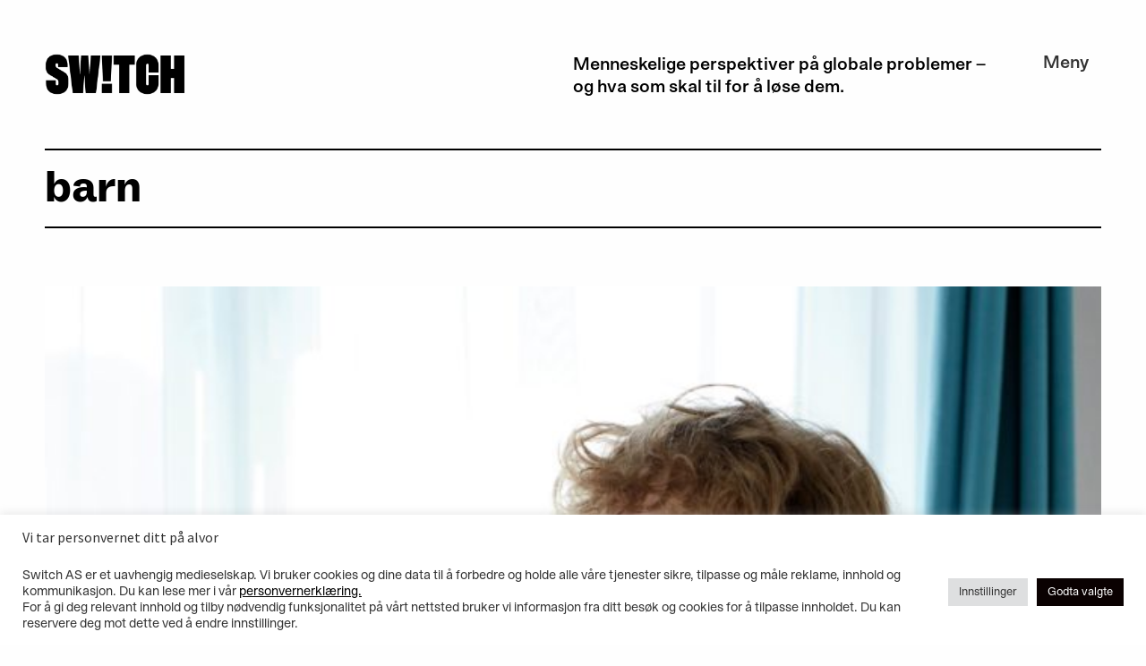

--- FILE ---
content_type: text/html; charset=UTF-8
request_url: https://switch.no/tag/barn/
body_size: 15025
content:
<!DOCTYPE html>
<html lang="nb-NO">
<head>
	<meta charset="UTF-8">
	<meta name="viewport" content="width=device-width, initial-scale=1.0, viewport-fit=cover" />		<script type="text/javascript">
/* <![CDATA[ */
var theplus_ajax_url = "https://switch.no/wp-admin/admin-ajax.php";
		var theplus_ajax_post_url = "https://switch.no/wp-admin/admin-post.php";
		var theplus_nonce = "5fa466a9d6";
/* ]]> */
</script>
<meta name='robots' content='index, follow, max-image-preview:large, max-snippet:-1, max-video-preview:-1' />

	<!-- This site is optimized with the Yoast SEO plugin v26.8 - https://yoast.com/product/yoast-seo-wordpress/ -->
	<title>barn Arkiver - Switch</title>
	<link rel="canonical" href="https://switch.no/tag/barn/" />
	<meta property="og:locale" content="nb_NO" />
	<meta property="og:type" content="article" />
	<meta property="og:title" content="barn Arkiver - Switch" />
	<meta property="og:url" content="https://switch.no/tag/barn/" />
	<meta property="og:site_name" content="Switch" />
	<meta property="og:image" content="https://switch.no/wp-content/uploads/2022/06/Switch_Logo_Black.png" />
	<meta property="og:image:width" content="2001" />
	<meta property="og:image:height" content="564" />
	<meta property="og:image:type" content="image/png" />
	<meta name="twitter:card" content="summary_large_image" />
	<script type="application/ld+json" class="yoast-schema-graph">{"@context":"https://schema.org","@graph":[{"@type":"CollectionPage","@id":"https://switch.no/tag/barn/","url":"https://switch.no/tag/barn/","name":"barn Arkiver - Switch","isPartOf":{"@id":"https://switch.no/#website"},"primaryImageOfPage":{"@id":"https://switch.no/tag/barn/#primaryimage"},"image":{"@id":"https://switch.no/tag/barn/#primaryimage"},"thumbnailUrl":"https://switch.no/wp-content/uploads/2022/12/gutt_kroppspress-scaled.jpg","breadcrumb":{"@id":"https://switch.no/tag/barn/#breadcrumb"},"inLanguage":"nb-NO"},{"@type":"ImageObject","inLanguage":"nb-NO","@id":"https://switch.no/tag/barn/#primaryimage","url":"https://switch.no/wp-content/uploads/2022/12/gutt_kroppspress-scaled.jpg","contentUrl":"https://switch.no/wp-content/uploads/2022/12/gutt_kroppspress-scaled.jpg","width":2560,"height":1707,"caption":"young caucasian teenager boy showing arms muscles, proud. fitness concept. at home"},{"@type":"BreadcrumbList","@id":"https://switch.no/tag/barn/#breadcrumb","itemListElement":[{"@type":"ListItem","position":1,"name":"Hjem","item":"https://switch.no/"},{"@type":"ListItem","position":2,"name":"barn"}]},{"@type":"WebSite","@id":"https://switch.no/#website","url":"https://switch.no/","name":"Switch","description":"Menneskelige perspektiver på globale problemer – og hva som skal til for å løse dem.","publisher":{"@id":"https://switch.no/#organization"},"potentialAction":[{"@type":"SearchAction","target":{"@type":"EntryPoint","urlTemplate":"https://switch.no/?s={search_term_string}"},"query-input":{"@type":"PropertyValueSpecification","valueRequired":true,"valueName":"search_term_string"}}],"inLanguage":"nb-NO"},{"@type":"Organization","@id":"https://switch.no/#organization","name":"Switch AS","url":"https://switch.no/","logo":{"@type":"ImageObject","inLanguage":"nb-NO","@id":"https://switch.no/#/schema/logo/image/","url":"https://switch.no/wp-content/uploads/2022/06/Switch_Logo_Black.png","contentUrl":"https://switch.no/wp-content/uploads/2022/06/Switch_Logo_Black.png","width":2001,"height":564,"caption":"Switch AS"},"image":{"@id":"https://switch.no/#/schema/logo/image/"}}]}</script>
	<!-- / Yoast SEO plugin. -->


<link rel='dns-prefetch' href='//maps.googleapis.com' />
<link rel="alternate" type="application/rss+xml" title="Switch &raquo; strøm" href="https://switch.no/feed/" />
<link rel="alternate" type="application/rss+xml" title="Switch &raquo; kommentarstrøm" href="https://switch.no/comments/feed/" />
<link rel="alternate" type="application/rss+xml" title="Switch &raquo; barn stikkord-strøm" href="https://switch.no/tag/barn/feed/" />
<style id='wp-img-auto-sizes-contain-inline-css' type='text/css'>
img:is([sizes=auto i],[sizes^="auto," i]){contain-intrinsic-size:3000px 1500px}
/*# sourceURL=wp-img-auto-sizes-contain-inline-css */
</style>
<link rel='stylesheet' id='wp-components-css' href='https://switch.no/wp-includes/css/dist/components/style.min.css?ver=6.9' type='text/css' media='all' />
<link rel='stylesheet' id='common-css' href='https://switch.no/wp-admin/css/common.min.css?ver=6.9' type='text/css' media='all' />
<link rel='stylesheet' id='forms-css' href='https://switch.no/wp-admin/css/forms.min.css?ver=6.9' type='text/css' media='all' />
<link rel='stylesheet' id='wp-reset-editor-styles-css' href='https://switch.no/wp-includes/css/dist/block-library/reset.min.css?ver=6.9' type='text/css' media='all' />
<link rel='stylesheet' id='wp-block-library-css' href='https://switch.no/wp-includes/css/dist/block-library/style.min.css?ver=6.9' type='text/css' media='all' />

<link rel='stylesheet' id='wp-block-editor-content-css' href='https://switch.no/wp-includes/css/dist/block-editor/content.min.css?ver=6.9' type='text/css' media='all' />
<link rel='stylesheet' id='wp-editor-classic-layout-styles-css' href='https://switch.no/wp-includes/css/dist/edit-post/classic.min.css?ver=6.9' type='text/css' media='all' />
<link rel='stylesheet' id='wp-edit-blocks-css' href='https://switch.no/wp-includes/css/dist/block-library/editor.min.css?ver=6.9' type='text/css' media='all' />
<link rel='stylesheet' id='vev-css-css' href='https://switch.no/wp-content/plugins/vev-design/styles/base.css?ver=1691269248' type='text/css' media='all' />
<link rel='stylesheet' id='wc-blocks-integration-css' href='https://switch.no/wp-content/plugins/woocommerce-subscriptions/vendor/woocommerce/subscriptions-core/build/index.css?ver=4.5.0' type='text/css' media='all' />
<style id='wp-emoji-styles-inline-css' type='text/css'>

	img.wp-smiley, img.emoji {
		display: inline !important;
		border: none !important;
		box-shadow: none !important;
		height: 1em !important;
		width: 1em !important;
		margin: 0 0.07em !important;
		vertical-align: -0.1em !important;
		background: none !important;
		padding: 0 !important;
	}
/*# sourceURL=wp-emoji-styles-inline-css */
</style>
<style id='classic-theme-styles-inline-css' type='text/css'>
/*! This file is auto-generated */
.wp-block-button__link{color:#fff;background-color:#32373c;border-radius:9999px;box-shadow:none;text-decoration:none;padding:calc(.667em + 2px) calc(1.333em + 2px);font-size:1.125em}.wp-block-file__button{background:#32373c;color:#fff;text-decoration:none}
/*# sourceURL=/wp-includes/css/classic-themes.min.css */
</style>
<link rel='stylesheet' id='cookie-law-info-css' href='https://switch.no/wp-content/plugins/cookie-law-info/legacy/public/css/cookie-law-info-public.css?ver=3.4.0' type='text/css' media='all' />
<link rel='stylesheet' id='cookie-law-info-gdpr-css' href='https://switch.no/wp-content/plugins/cookie-law-info/legacy/public/css/cookie-law-info-gdpr.css?ver=3.4.0' type='text/css' media='all' />
<link rel='stylesheet' id='woocommerce-layout-css' href='https://switch.no/wp-content/plugins/woocommerce/assets/css/woocommerce-layout.css?ver=10.4.3' type='text/css' media='all' />
<link rel='stylesheet' id='woocommerce-smallscreen-css' href='https://switch.no/wp-content/plugins/woocommerce/assets/css/woocommerce-smallscreen.css?ver=10.4.3' type='text/css' media='only screen and (max-width: 768px)' />
<link rel='stylesheet' id='woocommerce-general-css' href='https://switch.no/wp-content/plugins/woocommerce/assets/css/woocommerce.css?ver=10.4.3' type='text/css' media='all' />
<style id='woocommerce-inline-inline-css' type='text/css'>
.woocommerce form .form-row .required { visibility: visible; }
/*# sourceURL=woocommerce-inline-inline-css */
</style>
<link rel='stylesheet' id='theplus-plus-extra-adv-plus-extra-adv-css' href='//switch.no/wp-content/plugins/the-plus-addons-for-elementor-page-builder/assets/css/main/plus-extra-adv/plus-extra-adv.min.css?ver=1751463394' type='text/css' media='all' />
<link rel='stylesheet' id='theplus-tp-bootstrap-grid-extra-css' href='//switch.no/wp-content/plugins/theplus_elementor_addon/assets/css/extra/tp-bootstrap-grid.css?ver=1751463394' type='text/css' media='all' />
<link rel='stylesheet' id='theplus-plus-blog-list-blog-list-css' href='//switch.no/wp-content/plugins/theplus_elementor_addon/assets/css/main/blog-list/plus-blog-list.min.css?ver=1751463394' type='text/css' media='all' />
<link rel='stylesheet' id='theplus-plus-button-extra-plus-extra-adv-css' href='//switch.no/wp-content/plugins/theplus_elementor_addon/assets/css/main/plus-extra-adv/plus-button-extra.min.css?ver=1751463394' type='text/css' media='all' />
<link rel='stylesheet' id='theplus-plus-nav-menu-navigation-menu-css' href='//switch.no/wp-content/plugins/theplus_elementor_addon/assets/css/main/navigation-menu/plus-nav-menu.min.css?ver=1751463394' type='text/css' media='all' />
<link rel='stylesheet' id='wc-memberships-frontend-css' href='https://switch.no/wp-content/plugins/woocommerce-memberships/assets/css/frontend/wc-memberships-frontend.min.css?ver=1.23.0' type='text/css' media='all' />
<link rel='stylesheet' id='elementor-icons-css' href='https://switch.no/wp-content/plugins/elementor/assets/lib/eicons/css/elementor-icons.min.css?ver=5.18.0' type='text/css' media='all' />
<link rel='stylesheet' id='elementor-frontend-css' href='https://switch.no/wp-content/uploads/elementor/css/custom-frontend-lite.min.css?ver=1678621753' type='text/css' media='all' />
<link rel='stylesheet' id='swiper-css' href='https://switch.no/wp-content/plugins/elementor/assets/lib/swiper/css/swiper.min.css?ver=5.3.6' type='text/css' media='all' />
<link rel='stylesheet' id='elementor-post-6-css' href='https://switch.no/wp-content/uploads/elementor/css/post-6.css?ver=1678621753' type='text/css' media='all' />
<link rel='stylesheet' id='elementor-pro-css' href='https://switch.no/wp-content/uploads/elementor/css/custom-pro-frontend-lite.min.css?ver=1678621753' type='text/css' media='all' />
<link rel='stylesheet' id='elementor-global-css' href='https://switch.no/wp-content/uploads/elementor/css/global.css?ver=1678621759' type='text/css' media='all' />
<link rel='stylesheet' id='elementor-post-10-css' href='https://switch.no/wp-content/uploads/elementor/css/post-10.css?ver=1678621764' type='text/css' media='all' />
<link rel='stylesheet' id='elementor-post-253-css' href='https://switch.no/wp-content/uploads/elementor/css/post-253.css?ver=1691932708' type='text/css' media='all' />
<link rel='stylesheet' id='elementor-post-694-css' href='https://switch.no/wp-content/uploads/elementor/css/post-694.css?ver=1678664624' type='text/css' media='all' />
<link rel='stylesheet' id='login-with-vipps-css' href='https://switch.no/wp-content/plugins/login-with-vipps/css/login-with-vipps.css?ver=1734944417' type='text/css' media='all' />
<style id='login-with-vipps-inline-css' type='text/css'>
.woocommerce-MyAccount-navigation ul li.woocommerce-MyAccount-navigation-link--vipps a::before { background-image: url('https://switch.no/wp-content/plugins/login-with-vipps/img/vmp-logo.png'); }
/*# sourceURL=login-with-vipps-inline-css */
</style>
<link rel='stylesheet' id='site-css-css' href='https://switch.no/wp-content/themes/switch-theme-v1/assets/styles/style.css?ver=1657817313' type='text/css' media='all' />
<link rel='stylesheet' id='elementor-icons-shared-0-css' href='https://switch.no/wp-content/plugins/elementor/assets/lib/font-awesome/css/fontawesome.min.css?ver=5.15.3' type='text/css' media='all' />
<link rel='stylesheet' id='elementor-icons-fa-solid-css' href='https://switch.no/wp-content/plugins/elementor/assets/lib/font-awesome/css/solid.min.css?ver=5.15.3' type='text/css' media='all' />
<script type="text/javascript" src="https://switch.no/wp-includes/js/jquery/jquery.min.js?ver=3.7.1" id="jquery-core-js"></script>
<script type="text/javascript" src="https://switch.no/wp-includes/js/jquery/jquery-migrate.min.js?ver=3.4.1" id="jquery-migrate-js"></script>
<script type="text/javascript" id="cookie-law-info-js-extra">
/* <![CDATA[ */
var Cli_Data = {"nn_cookie_ids":[],"cookielist":[],"non_necessary_cookies":[],"ccpaEnabled":"","ccpaRegionBased":"","ccpaBarEnabled":"","strictlyEnabled":["necessary","obligatoire"],"ccpaType":"gdpr","js_blocking":"1","custom_integration":"","triggerDomRefresh":"","secure_cookies":""};
var cli_cookiebar_settings = {"animate_speed_hide":"500","animate_speed_show":"500","background":"#FFF","border":"#b1a6a6c2","border_on":"","button_1_button_colour":"#0a0101","button_1_button_hover":"#080101","button_1_link_colour":"#fff","button_1_as_button":"1","button_1_new_win":"","button_2_button_colour":"#333","button_2_button_hover":"#292929","button_2_link_colour":"#444","button_2_as_button":"","button_2_hidebar":"","button_3_button_colour":"#dedfe0","button_3_button_hover":"#b2b2b3","button_3_link_colour":"#333333","button_3_as_button":"1","button_3_new_win":"","button_4_button_colour":"#dedfe0","button_4_button_hover":"#b2b2b3","button_4_link_colour":"#333333","button_4_as_button":"1","button_7_button_colour":"#0a0101","button_7_button_hover":"#080101","button_7_link_colour":"#fff","button_7_as_button":"1","button_7_new_win":"","font_family":"inherit","header_fix":"","notify_animate_hide":"1","notify_animate_show":"1","notify_div_id":"#cookie-law-info-bar","notify_position_horizontal":"right","notify_position_vertical":"bottom","scroll_close":"","scroll_close_reload":"","accept_close_reload":"","reject_close_reload":"","showagain_tab":"","showagain_background":"#fff","showagain_border":"#000","showagain_div_id":"#cookie-law-info-again","showagain_x_position":"100px","text":"#333333","show_once_yn":"","show_once":"10000","logging_on":"","as_popup":"","popup_overlay":"1","bar_heading_text":"Vi tar personvernet ditt p\u00e5 alvor","cookie_bar_as":"banner","popup_showagain_position":"bottom-right","widget_position":"left"};
var log_object = {"ajax_url":"https://switch.no/wp-admin/admin-ajax.php"};
//# sourceURL=cookie-law-info-js-extra
/* ]]> */
</script>
<script type="text/javascript" src="https://switch.no/wp-content/plugins/cookie-law-info/legacy/public/js/cookie-law-info-public.js?ver=3.4.0" id="cookie-law-info-js"></script>
<script type="text/javascript" src="https://switch.no/wp-content/plugins/woocommerce/assets/js/jquery-blockui/jquery.blockUI.min.js?ver=2.7.0-wc.10.4.3" id="wc-jquery-blockui-js" defer="defer" data-wp-strategy="defer"></script>
<script type="text/javascript" id="wc-add-to-cart-js-extra">
/* <![CDATA[ */
var wc_add_to_cart_params = {"ajax_url":"/wp-admin/admin-ajax.php","wc_ajax_url":"/?wc-ajax=%%endpoint%%&elementor_page_id=236","i18n_view_cart":"Vis handlekurv","cart_url":"https://switch.no/handlekurv/","is_cart":"","cart_redirect_after_add":"yes"};
//# sourceURL=wc-add-to-cart-js-extra
/* ]]> */
</script>
<script type="text/javascript" src="https://switch.no/wp-content/plugins/woocommerce/assets/js/frontend/add-to-cart.min.js?ver=10.4.3" id="wc-add-to-cart-js" defer="defer" data-wp-strategy="defer"></script>
<script type="text/javascript" src="https://switch.no/wp-content/plugins/woocommerce/assets/js/js-cookie/js.cookie.min.js?ver=2.1.4-wc.10.4.3" id="wc-js-cookie-js" defer="defer" data-wp-strategy="defer"></script>
<script type="text/javascript" id="woocommerce-js-extra">
/* <![CDATA[ */
var woocommerce_params = {"ajax_url":"/wp-admin/admin-ajax.php","wc_ajax_url":"/?wc-ajax=%%endpoint%%&elementor_page_id=236","i18n_password_show":"Vis passord","i18n_password_hide":"Skjul passord"};
//# sourceURL=woocommerce-js-extra
/* ]]> */
</script>
<script type="text/javascript" src="https://switch.no/wp-content/plugins/woocommerce/assets/js/frontend/woocommerce.min.js?ver=10.4.3" id="woocommerce-js" defer="defer" data-wp-strategy="defer"></script>
<script type="text/javascript" src="https://maps.googleapis.com/maps/api/js?key=&amp;libraries=places&amp;sensor=false" id="gmaps-js-js"></script>
<script type="text/javascript" id="WCPAY_ASSETS-js-extra">
/* <![CDATA[ */
var wcpayAssets = {"url":"https://switch.no/wp-content/plugins/woocommerce-payments/dist/"};
//# sourceURL=WCPAY_ASSETS-js-extra
/* ]]> */
</script>
<link rel="https://api.w.org/" href="https://switch.no/wp-json/" /><link rel="alternate" title="JSON" type="application/json" href="https://switch.no/wp-json/wp/v2/tags/236" />
    <meta content="width=device-width,initial-scale=1.0" name="viewport">
	<noscript><style>.woocommerce-product-gallery{ opacity: 1 !important; }</style></noscript>
	<meta name="generator" content="Elementor 3.11.3; features: e_dom_optimization, e_optimized_assets_loading, e_optimized_css_loading, a11y_improvements, additional_custom_breakpoints; settings: css_print_method-external, google_font-enabled, font_display-auto">
<style>
	.si-vipps{
		background-image:url('https://switch.no/wp-content/themes/switch-theme-v1/assets/images/vipps-smile-orange.png');
	}
</style>

<!-- Google tag (gtag.js) -->
<script async src="https://www.googletagmanager.com/gtag/js?id=G-LZ4FSPFX2H"></script>
<script>
  window.dataLayer = window.dataLayer || [];
  function gtag(){dataLayer.push(arguments);}
  gtag('js', new Date());

  gtag('config', 'G-LZ4FSPFX2H');
</script>
<link rel="icon" href="https://switch.no/wp-content/uploads/2022/06/Switch_Favicon_Black-100x100.png" sizes="32x32" />
<link rel="icon" href="https://switch.no/wp-content/uploads/2022/06/Switch_Favicon_Black-300x300.png" sizes="192x192" />
<link rel="apple-touch-icon" href="https://switch.no/wp-content/uploads/2022/06/Switch_Favicon_Black-300x300.png" />
<meta name="msapplication-TileImage" content="https://switch.no/wp-content/uploads/2022/06/Switch_Favicon_Black-300x300.png" />
</head>
<body class="archive tag tag-barn tag-236 wp-custom-logo wp-theme-switch-theme-v1 theme-switch-theme-v1 woocommerce-no-js metaslider-plugin elementor-default elementor-template-full-width elementor-kit-6 elementor-page-694">

		<div data-elementor-type="header" data-elementor-id="10" class="elementor elementor-10 elementor-location-header">
								<section class="elementor-section elementor-top-section elementor-element elementor-element-57fb47e elementor-section-full_width section-header elementor-section-height-default elementor-section-height-default" data-id="57fb47e" data-element_type="section">
						<div class="elementor-container elementor-column-gap-default">
					<div class="elementor-column elementor-col-33 elementor-top-column elementor-element elementor-element-80cd72a col-logo" data-id="80cd72a" data-element_type="column">
			<div class="elementor-widget-wrap elementor-element-populated">
								<div class="elementor-element elementor-element-7564c40 elementor-widget elementor-widget-image" data-id="7564c40" data-element_type="widget" data-widget_type="image.default">
				<div class="elementor-widget-container">
			<style>/*! elementor - v3.11.3 - 07-03-2023 */
.elementor-widget-image{text-align:center}.elementor-widget-image a{display:inline-block}.elementor-widget-image a img[src$=".svg"]{width:48px}.elementor-widget-image img{vertical-align:middle;display:inline-block}</style>													<a href="https://switch.no">
							<img width="1000" height="290" src="https://switch.no/wp-content/uploads/2022/06/Switch-Logo-Transparent.gif" class="attachment-large size-large wp-image-1187" alt="" />								</a>
															</div>
				</div>
					</div>
		</div>
				<div class="elementor-column elementor-col-33 elementor-top-column elementor-element elementor-element-2078fde col-tagline" data-id="2078fde" data-element_type="column">
			<div class="elementor-widget-wrap elementor-element-populated">
								<div class="elementor-element elementor-element-e4b0282 elementor-widget elementor-widget-text-editor" data-id="e4b0282" data-element_type="widget" data-widget_type="text-editor.default">
				<div class="elementor-widget-container">
			<style>/*! elementor - v3.11.3 - 07-03-2023 */
.elementor-widget-text-editor.elementor-drop-cap-view-stacked .elementor-drop-cap{background-color:#818a91;color:#fff}.elementor-widget-text-editor.elementor-drop-cap-view-framed .elementor-drop-cap{color:#818a91;border:3px solid;background-color:transparent}.elementor-widget-text-editor:not(.elementor-drop-cap-view-default) .elementor-drop-cap{margin-top:8px}.elementor-widget-text-editor:not(.elementor-drop-cap-view-default) .elementor-drop-cap-letter{width:1em;height:1em}.elementor-widget-text-editor .elementor-drop-cap{float:left;text-align:center;line-height:1;font-size:50px}.elementor-widget-text-editor .elementor-drop-cap-letter{display:inline-block}</style>				<p class="p1">Menneskelige perspektiver på globale problemer – og hva som skal til for å løse dem.</p>						</div>
				</div>
					</div>
		</div>
				<div class="elementor-column elementor-col-33 elementor-top-column elementor-element elementor-element-ef9b869 col-meny" data-id="ef9b869" data-element_type="column">
			<div class="elementor-widget-wrap elementor-element-populated">
								<div class="elementor-element elementor-element-24bfff0 elementor-widget elementor-widget-tp-navigation-menu" data-id="24bfff0" data-element_type="widget" data-widget_type="tp-navigation-menu.default">
				<div class="elementor-widget-container">
					<div class="plus-navigation-wrap text-right nav-menu697e40199026e24bfff0">
			<div class="plus-navigation-inner menu-click main-menu-indicator-none sub-menu-indicator-none plus-menu-style-1"  data-menu_transition="style-1" data-mobile-menu-click="yes">
				<div id="theplus-navigation-normal-menu" class="collapse navbar-collapse navbar-ex1-collapse">
				
					<div class="plus-navigation-menu menu-horizontal   ">
												<ul id="menu-hovedmeny-pc" class="nav navbar-nav yamm menu-hover-none  "><li id="menu-item-181" class="menu-item menu-item-type-custom menu-item-object-custom animate-dropdown menu-item-181 plus-dropdown-menu-" ><a title="Meny" href="#" data-text="Meny">Meny</a></li>
</ul>						
					</div>
					
				</div>
				
															<div class="plus-mobile-nav-toggle navbar-header mobile-toggle">
													<div class="mobile-plus-toggle-menu  plus-collapsed toggle-style-4"  data-target="#plus-mobile-nav-toggle-nav-menu697e40199026e24bfff0">
																			<span></span><span></span><span></span>
															</div>
						</div>
															<div id="plus-mobile-nav-toggle-nav-menu697e40199026e24bfff0" class="plus-mobile-menu   collapse navbar-collapse navbar-ex1-collapse plus-mobile-menu-content ">
						<div class="plus-mobile-menu"><ul id="menu-mobilmeny" class="nav navbar-nav"><li id="menu-item-8405" class="menu-item menu-item-type-custom menu-item-object-custom menu-item-home menu-item-has-children animate-dropdown menu-item-8405 depth-0 dropdown plus-dropdown-menu-" ><a title="Switch Nyheter" href="https://switch.no/" class="dropdown-toggle" aria-haspopup="true" data-text="Switch Nyheter">Switch Nyheter</a>
<ul role="menu" class=" dropdown-menu">
	<li id="menu-item-882" class="menu-item menu-item-type-taxonomy menu-item-object-category animate-dropdown menu-item-882 plus-dropdown-menu-" ><a title="Klær" href="https://switch.no/category/klar/" data-text="Klær">Klær</a></li>
	<li id="menu-item-881" class="menu-item menu-item-type-taxonomy menu-item-object-category animate-dropdown menu-item-881 plus-dropdown-menu-" ><a title="Mat" href="https://switch.no/category/mat/" data-text="Mat">Mat</a><span class="tp-navigation-description">Lorem ipsum dolor sit amet, consectetur adipiscing elit, sed do eiusmod tempor incididunt ut labore et dolore magna aliqua. Ut enim ad minim veniam, quis nostrud exercitation ullamco laboris nisi ut aliquip ex ea commodo consequat. Duis aute irure dolor in reprehenderit in voluptate velit esse cillum dolore eu fugiat nulla pariatur. Excepteur sint occaecat cupidatat non proident, sunt in culpa qui officia deserunt mollit anim id est laborum.</span></li>
	<li id="menu-item-7818" class="menu-item menu-item-type-taxonomy menu-item-object-category animate-dropdown menu-item-7818 plus-dropdown-menu-" ><a title="Samfunn" href="https://switch.no/category/samfunn/" data-text="Samfunn">Samfunn</a></li>
	<li id="menu-item-880" class="menu-item menu-item-type-taxonomy menu-item-object-category animate-dropdown menu-item-880 plus-dropdown-menu-" ><a title="Teknologi" href="https://switch.no/category/teknologi/" data-text="Teknologi">Teknologi</a><span class="tp-navigation-description">En dialog med Googles språkmodell Lambda har overbevist ingeniøren Blake Lemoine (bildet) om at den kunstige intelligensen har bevissthet. Men det er mange, viktige forskjeller mellom maskinen til Google og et menneske</span></li>
	<li id="menu-item-1029" class="menu-item menu-item-type-taxonomy menu-item-object-category animate-dropdown menu-item-1029 plus-dropdown-menu-" ><a title="Meninger" href="https://switch.no/category/meninger/" data-text="Meninger">Meninger</a></li>
</ul>
</li>
<li id="menu-item-9384" class="menu-item menu-item-type-taxonomy menu-item-object-category animate-dropdown menu-item-9384 plus-dropdown-menu-" ><a title="Trashtalk" href="https://switch.no/category/trashtalk/" data-text="Trashtalk">Trashtalk</a><span class="tp-navigation-description">En podkast om å lage nye verdier av dagens avfall – og hva det betyr for samfunnet, næringslivet og hverdagen din.</span></li>
<li id="menu-item-8407" class="menu-item menu-item-type-custom menu-item-object-custom animate-dropdown menu-item-8407 plus-dropdown-menu-" ><a title="Switch Society" href="https://switchsociety.no/" data-text="Switch Society">Switch Society</a></li>
<li id="menu-item-8409" class="menu-item menu-item-type-custom menu-item-object-custom animate-dropdown menu-item-8409 plus-dropdown-menu-" ><a title="Switch Labs" href="https://www.switchlabs.no/" data-text="Switch Labs">Switch Labs</a></li>
<li id="menu-item-8408" class="menu-item menu-item-type-custom menu-item-object-custom animate-dropdown menu-item-8408 plus-dropdown-menu-" ><a title="Switch Academy" href="http://switch.no/academy/" data-text="Switch Academy">Switch Academy</a></li>
<li id="menu-item-1032" class="menu-item menu-item-type-post_type menu-item-object-page animate-dropdown menu-item-1032 plus-dropdown-menu-" ><a title="Arrangementer" href="https://switch.no/arrangementer/" data-text="Arrangementer">Arrangementer</a></li>
<li id="menu-item-8410" class="menu-item menu-item-type-custom menu-item-object-custom animate-dropdown menu-item-8410 plus-dropdown-menu-" ><a title="Om Switch" href="https://switch.no/omswitch/" data-text="Om Switch">Om Switch</a></li>
<li id="menu-item-888" class="menu-item menu-item-type-post_type menu-item-object-page animate-dropdown menu-item-888 plus-dropdown-menu-" ><a title="Kontakt Oss" href="https://switch.no/kontakt-oss/" data-text="Kontakt Oss">Kontakt Oss</a></li>
</ul></div>											</div>
								
			</div>
		</div>
		 
		<style>@media (min-width:992px){.plus-navigation-wrap.nav-menu697e40199026e24bfff0 #theplus-navigation-normal-menu{display: block!important;}.plus-navigation-wrap.nav-menu697e40199026e24bfff0 #plus-mobile-nav-toggle-nav-menu697e40199026e24bfff0.collapse.in{display:none;}}@media (max-width:991px){.plus-navigation-wrap.nav-menu697e40199026e24bfff0 #theplus-navigation-normal-menu{display:none !important;}.plus-navigation-wrap.nav-menu697e40199026e24bfff0 .plus-mobile-nav-toggle.mobile-toggle{display: -webkit-flex;display: -moz-flex;display: -ms-flex;display: flex;-webkit-align-items: center;-moz-align-items: center;-ms-align-items: center;align-items: center;-webkit-justify-content: flex-end;-moz-justify-content: flex-end;-ms-justify-content: flex-end;justify-content: flex-end;}.plus-navigation-wrap .plus-mobile-menu-content.collapse.swiper-container{display: block;}}</style>		</div>
				</div>
					</div>
		</div>
							</div>
		</section>
						</div>
				<div data-elementor-type="archive" data-elementor-id="694" class="elementor elementor-694 elementor-location-archive">
								<section class="elementor-section elementor-top-section elementor-element elementor-element-15a2776 elementor-section-full_width elementor-section-height-default elementor-section-height-default" data-id="15a2776" data-element_type="section">
						<div class="elementor-container elementor-column-gap-default">
					<div class="elementor-column elementor-col-100 elementor-top-column elementor-element elementor-element-89c59d0 border-top border-bottom" data-id="89c59d0" data-element_type="column">
			<div class="elementor-widget-wrap elementor-element-populated">
								<div class="elementor-element elementor-element-9323c01 no-margin-bottom elementor-widget elementor-widget-theme-archive-title elementor-page-title elementor-widget-heading" data-id="9323c01" data-element_type="widget" data-widget_type="theme-archive-title.default">
				<div class="elementor-widget-container">
			<style>/*! elementor - v3.11.3 - 07-03-2023 */
.elementor-heading-title{padding:0;margin:0;line-height:1}.elementor-widget-heading .elementor-heading-title[class*=elementor-size-]>a{color:inherit;font-size:inherit;line-height:inherit}.elementor-widget-heading .elementor-heading-title.elementor-size-small{font-size:15px}.elementor-widget-heading .elementor-heading-title.elementor-size-medium{font-size:19px}.elementor-widget-heading .elementor-heading-title.elementor-size-large{font-size:29px}.elementor-widget-heading .elementor-heading-title.elementor-size-xl{font-size:39px}.elementor-widget-heading .elementor-heading-title.elementor-size-xxl{font-size:59px}</style><h1 class="elementor-heading-title elementor-size-default">barn</h1>		</div>
				</div>
					</div>
		</div>
							</div>
		</section>
				<section class="elementor-section elementor-top-section elementor-element elementor-element-b375e2c elementor-section-full_width section-listing-archive type-2 elementor-section-height-default elementor-section-height-default" data-id="b375e2c" data-element_type="section">
						<div class="elementor-container elementor-column-gap-default">
					<div class="elementor-column elementor-col-100 elementor-top-column elementor-element elementor-element-29dc1cb" data-id="29dc1cb" data-element_type="column">
			<div class="elementor-widget-wrap elementor-element-populated">
								<div class="elementor-element elementor-element-1665bb1 elementor-widget elementor-widget-tp-blog-listout" data-id="1665bb1" data-element_type="widget" data-widget_type="tp-blog-listout.default">
				<div class="elementor-widget-container">
			<div id="pt-plus-blog-post-list" class="blog-list post697e4019b9447  list-isotope  blog-style-2 hover-image-none layout-style-2 "  data-layout-type="fitRows"   data-id="post697e4019b9447" data-style="style-2"  data-enable-isotope="1"><div id="post697e4019b9447" class="tp-row post-inner-loop post697e4019b9447 text-left  "><div class="grid-item metro-item  tp-col-lg-3 tp-col-md-6 tp-col-sm-12 tp-col-12  "><article id="post-5481" class="post-5481 post type-post status-publish format-standard has-post-thumbnail hentry category-samfunn tag-barn tag-eu tag-kroppspress tag-markedsforing-pa-nett tag-medietilsynet tag-reklame">
	<div class="blog-list-content">
				<div class="post-content-image">
			<a href="https://switch.no/samfunn/frykter-reklame-pa-nett-bidrar-til-okt-kroppspress-blant-barn-og-unge/">
					<div class="blog-featured-image  tp-cst-img-full img">
	<span class="thumb-wrap">
		<img width="700" height="700" src="https://switch.no/wp-content/uploads/2022/12/gutt_kroppspress-700x700.jpg" class="attachment-tp-image-grid size-tp-image-grid" alt="" decoding="async" srcset="https://switch.no/wp-content/uploads/2022/12/gutt_kroppspress-700x700.jpg 700w, https://switch.no/wp-content/uploads/2022/12/gutt_kroppspress-scaled-300x300.jpg 300w, https://switch.no/wp-content/uploads/2022/12/gutt_kroppspress-scaled-100x100.jpg 100w, https://switch.no/wp-content/uploads/2022/12/gutt_kroppspress-150x150.jpg 150w, https://switch.no/wp-content/uploads/2022/12/gutt_kroppspress-125x125.jpg 125w" sizes="(max-width: 700px) 100vw, 700px" />	</span>
	</div>			</a>
					</div>
				<div class="post-content-bottom">
						<div class="post-metro-content">
				<h3 class="post-title">
	<a href="https://switch.no/samfunn/frykter-reklame-pa-nett-bidrar-til-okt-kroppspress-blant-barn-og-unge/" class="normal">Frykter reklame på nett bidrar til økt kroppspress blant barn og unge</a>
</h3>											</div>
		</div>
			</div>
</article>
</div></div></div>		</div>
				</div>
					</div>
		</div>
							</div>
		</section>
						</div>
				<div data-elementor-type="footer" data-elementor-id="253" class="elementor elementor-253 elementor-location-footer">
								<section class="elementor-section elementor-top-section elementor-element elementor-element-a235dbd elementor-section-full_width elementor-section-height-default elementor-section-height-default" data-id="a235dbd" data-element_type="section" data-settings="{&quot;background_background&quot;:&quot;classic&quot;}">
						<div class="elementor-container elementor-column-gap-default">
					<div class="elementor-column elementor-col-25 elementor-top-column elementor-element elementor-element-3813a35" data-id="3813a35" data-element_type="column">
			<div class="elementor-widget-wrap elementor-element-populated">
								<div class="elementor-element elementor-element-40d1abb elementor-widget elementor-widget-image" data-id="40d1abb" data-element_type="widget" data-widget_type="image.default">
				<div class="elementor-widget-container">
															<img width="1024" height="289" src="https://switch.no/wp-content/uploads/2022/06/Switch_Logo_White-1024x289.png" class="attachment-large size-large wp-image-15" alt="" loading="lazy" srcset="https://switch.no/wp-content/uploads/2022/06/Switch_Logo_White-1024x289.png 1024w, https://switch.no/wp-content/uploads/2022/06/Switch_Logo_White-600x169.png 600w, https://switch.no/wp-content/uploads/2022/06/Switch_Logo_White-300x85.png 300w, https://switch.no/wp-content/uploads/2022/06/Switch_Logo_White-768x216.png 768w, https://switch.no/wp-content/uploads/2022/06/Switch_Logo_White-1536x433.png 1536w, https://switch.no/wp-content/uploads/2022/06/Switch_Logo_White.png 2001w" sizes="auto, (max-width: 1024px) 100vw, 1024px" />															</div>
				</div>
				<div class="elementor-element elementor-element-27d3192 elementor-widget elementor-widget-text-editor" data-id="27d3192" data-element_type="widget" data-widget_type="text-editor.default">
				<div class="elementor-widget-container">
							<p>Menneskelige perspektiver på globale problemer – og hva som skal til for å løse dem.</p>						</div>
				</div>
					</div>
		</div>
				<div class="elementor-column elementor-col-25 elementor-top-column elementor-element elementor-element-3c88e68" data-id="3c88e68" data-element_type="column">
			<div class="elementor-widget-wrap elementor-element-populated">
								<div class="elementor-element elementor-element-effbe25 elementor-icon-list--layout-traditional elementor-list-item-link-full_width elementor-widget elementor-widget-icon-list" data-id="effbe25" data-element_type="widget" data-widget_type="icon-list.default">
				<div class="elementor-widget-container">
			<link rel="stylesheet" href="https://switch.no/wp-content/uploads/elementor/css/custom-widget-icon-list.min.css?ver=1678621759">		<ul class="elementor-icon-list-items">
							<li class="elementor-icon-list-item">
											<a href="https://switch.no/omswitch/" target="_blank">

											<span class="elementor-icon-list-text">Om Switch</span>
											</a>
									</li>
								<li class="elementor-icon-list-item">
											<a href="https://switch.no/kontakt-oss/" target="_blank">

											<span class="elementor-icon-list-text">Kontakt oss</span>
											</a>
									</li>
								<li class="elementor-icon-list-item">
											<a href="https://switch.no/personvern/" target="_blank">

											<span class="elementor-icon-list-text">Personvern</span>
											</a>
									</li>
								<li class="elementor-icon-list-item">
											<a href="https://switch.no/medlemsvilkar/" target="_blank">

											<span class="elementor-icon-list-text">Medlemsvilkår</span>
											</a>
									</li>
						</ul>
				</div>
				</div>
					</div>
		</div>
				<div class="elementor-column elementor-col-25 elementor-top-column elementor-element elementor-element-b187305" data-id="b187305" data-element_type="column">
			<div class="elementor-widget-wrap elementor-element-populated">
								<div class="elementor-element elementor-element-64e2824 elementor-icon-list--layout-traditional elementor-list-item-link-full_width elementor-widget elementor-widget-icon-list" data-id="64e2824" data-element_type="widget" data-widget_type="icon-list.default">
				<div class="elementor-widget-container">
					<ul class="elementor-icon-list-items">
							<li class="elementor-icon-list-item">
											<a href="https://www.facebook.com/switchnyheter" target="_blank">

												<span class="elementor-icon-list-icon">
							<i aria-hidden="true" class="fas fa-external-link-alt"></i>						</span>
										<span class="elementor-icon-list-text">Facebook</span>
											</a>
									</li>
								<li class="elementor-icon-list-item">
											<a href="https://www.linkedin.com/company/switchnyheter/" target="_blank">

												<span class="elementor-icon-list-icon">
							<i aria-hidden="true" class="fas fa-external-link-alt"></i>						</span>
										<span class="elementor-icon-list-text">LinkedIn</span>
											</a>
									</li>
								<li class="elementor-icon-list-item">
											<a href="https://www.instagram.com/switchnyheter/" target="_blank">

												<span class="elementor-icon-list-icon">
							<i aria-hidden="true" class="fas fa-external-link-alt"></i>						</span>
										<span class="elementor-icon-list-text">Instagram</span>
											</a>
									</li>
								<li class="elementor-icon-list-item">
											<a href="https://twitter.com/switchnyheter" target="_blank">

												<span class="elementor-icon-list-icon">
							<i aria-hidden="true" class="fas fa-external-link-alt"></i>						</span>
										<span class="elementor-icon-list-text">Twitter</span>
											</a>
									</li>
						</ul>
				</div>
				</div>
					</div>
		</div>
				<div class="elementor-column elementor-col-25 elementor-top-column elementor-element elementor-element-87ea259" data-id="87ea259" data-element_type="column">
			<div class="elementor-widget-wrap elementor-element-populated">
								<div class="elementor-element elementor-element-f0f703e elementor-widget elementor-widget-text-editor" data-id="f0f703e" data-element_type="widget" data-widget_type="text-editor.default">
				<div class="elementor-widget-container">
							<p>Ansvarlig utgiver:<br>Switch AS<br>Org.nr: 920 988 156<br>Keysers gate 4<br>0165 Oslo</p>
<p>Ansvarlig redaktør:&nbsp;<br><span style="font-size: inherit; letter-spacing: -0.1px; background-color: var( --e-global-color-primary );">Preben Carlsen</span></p>
<p>Switch arbeider etter <br>Vær Varsom-plakaten.</p>						</div>
				</div>
					</div>
		</div>
							</div>
		</section>
						</div>
		
<script type="speculationrules">
{"prefetch":[{"source":"document","where":{"and":[{"href_matches":"/*"},{"not":{"href_matches":["/wp-*.php","/wp-admin/*","/wp-content/uploads/*","/wp-content/*","/wp-content/plugins/*","/wp-content/themes/switch-theme-v1/*","/*\\?(.+)"]}},{"not":{"selector_matches":"a[rel~=\"nofollow\"]"}},{"not":{"selector_matches":".no-prefetch, .no-prefetch a"}}]},"eagerness":"conservative"}]}
</script>
<!--googleoff: all--><div id="cookie-law-info-bar" data-nosnippet="true"><h5 class="cli_messagebar_head">Vi tar personvernet ditt på alvor</h5><span><div class="cli-bar-container cli-style-v2"><br />
<div class="cli-bar-message"><br />
Switch AS er et uavhengig medieselskap. Vi bruker cookies og dine data til å forbedre og holde alle våre tjenester sikre, tilpasse og måle reklame, innhold og kommunikasjon. Du kan lese mer i vår <a href="https://switch.no/personvern/">personvernerklæring.</a><br />
For å gi deg relevant innhold og tilby nødvendig funksjonalitet på vårt nettsted bruker vi informasjon fra ditt besøk og cookies for å tilpasse innholdet. Du kan reservere deg mot dette ved å endre innstillinger.<br />
</div><div class="cli-bar-btn_container"><a role='button' class="medium cli-plugin-button cli-plugin-main-button cli_settings_button" style="margin:0px 5px 0px 0px">Innstillinger</a><a id="wt-cli-accept-all-btn" role='button' data-cli_action="accept_all" class="wt-cli-element medium cli-plugin-button wt-cli-accept-all-btn cookie_action_close_header cli_action_button">Godta valgte</a><br />
</div><br />
</div></span></div><div id="cookie-law-info-again" data-nosnippet="true"><span id="cookie_hdr_showagain">Manage consent</span></div><div class="cli-modal" data-nosnippet="true" id="cliSettingsPopup" tabindex="-1" role="dialog" aria-labelledby="cliSettingsPopup" aria-hidden="true">
  <div class="cli-modal-dialog" role="document">
	<div class="cli-modal-content cli-bar-popup">
		  <button type="button" class="cli-modal-close" id="cliModalClose">
			<svg class="" viewBox="0 0 24 24"><path d="M19 6.41l-1.41-1.41-5.59 5.59-5.59-5.59-1.41 1.41 5.59 5.59-5.59 5.59 1.41 1.41 5.59-5.59 5.59 5.59 1.41-1.41-5.59-5.59z"></path><path d="M0 0h24v24h-24z" fill="none"></path></svg>
			<span class="wt-cli-sr-only">Lukk</span>
		  </button>
		  <div class="cli-modal-body">
			<div class="cli-container-fluid cli-tab-container">
	<div class="cli-row">
		<div class="cli-col-12 cli-align-items-stretch cli-px-0">
			<div class="cli-privacy-overview">
				<h4>Personvern oversikt</h4>				<div class="cli-privacy-content">
					<div class="cli-privacy-content-text"><p data-pm-slice="1 1 []">Switch AS er et uavhengig medieselskap. Vi bruker cookies og dine data til å forbedre og holde alle våre tjenester sikre, tilpasse og måle reklame, innhold og kommunikasjon. Du kan lese mer i vår <a href="https://switch.no/personvern/">personvernerklæring</a>.</p><br />
For å gi deg relevant innhold og tilby nødvendig funksjonalitet på vårt nettsted bruker vi informasjon fra ditt besøk og cookies for å tilpasse innholdet. Du kan reservere deg mot dette ved å endre innstillinger.</div>
				</div>
				<a class="cli-privacy-readmore" aria-label="Vis mer" role="button" data-readmore-text="Vis mer" data-readless-text="Vis mindre"></a>			</div>
		</div>
		<div class="cli-col-12 cli-align-items-stretch cli-px-0 cli-tab-section-container">
												<div class="cli-tab-section">
						<div class="cli-tab-header">
							<a role="button" tabindex="0" class="cli-nav-link cli-settings-mobile" data-target="necessary" data-toggle="cli-toggle-tab">
								Nødvendige							</a>
															<div class="wt-cli-necessary-checkbox">
									<input type="checkbox" class="cli-user-preference-checkbox"  id="wt-cli-checkbox-necessary" data-id="checkbox-necessary" checked="checked"  />
									<label class="form-check-label" for="wt-cli-checkbox-necessary">Nødvendige</label>
								</div>
								<span class="cli-necessary-caption">Alltid slått på</span>
													</div>
						<div class="cli-tab-content">
							<div class="cli-tab-pane cli-fade" data-id="necessary">
								<div class="wt-cli-cookie-description">
									Informasjonskapsler for grunnleggende funksjoner på vårt nettsted, som utfylling av skjemaer og innlogging.
<table class="cookielawinfo-row-cat-table cookielawinfo-winter"><thead><tr><th class="cookielawinfo-column-1">Infokapsel</th><th class="cookielawinfo-column-3">Varighet</th><th class="cookielawinfo-column-4">Beskrivelse</th></tr></thead><tbody><tr class="cookielawinfo-row"><td class="cookielawinfo-column-1">viewed_cookie_policy</td><td class="cookielawinfo-column-3">11 months</td><td class="cookielawinfo-column-4">The cookie is set by the GDPR Cookie Consent plugin and is used to store whether or not user has consented to the use of cookies. It does not store any personal data.</td></tr><tr class="cookielawinfo-row"><td class="cookielawinfo-column-1">cookielawinfo-checkbox-necessary</td><td class="cookielawinfo-column-3">11 months</td><td class="cookielawinfo-column-4">This cookie is set by GDPR Cookie Consent plugin. The cookies is used to store the user consent for the cookies in the category "Necessary".</td></tr><tr class="cookielawinfo-row"><td class="cookielawinfo-column-1">cookielawinfo-checkbox-analytics</td><td class="cookielawinfo-column-3">11 months</td><td class="cookielawinfo-column-4">This cookie is set by GDPR Cookie Consent plugin. The cookie is used to store the user consent for the cookies in the category "Analytics".</td></tr><tr class="cookielawinfo-row"><td class="cookielawinfo-column-1">cookielawinfo-checkbox-performance</td><td class="cookielawinfo-column-3">11 months</td><td class="cookielawinfo-column-4">This cookie is set by GDPR Cookie Consent plugin. The cookie is used to store the user consent for the cookies in the category "Performance".</td></tr><tr class="cookielawinfo-row"><td class="cookielawinfo-column-1">cookielawinfo-checkbox-functional</td><td class="cookielawinfo-column-3">11 months</td><td class="cookielawinfo-column-4">The cookie is set by GDPR cookie consent to record the user consent for the cookies in the category "Functional".</td></tr><tr class="cookielawinfo-row"><td class="cookielawinfo-column-1">cookielawinfo-checkbox-others</td><td class="cookielawinfo-column-3">11 months</td><td class="cookielawinfo-column-4">This cookie is set by GDPR Cookie Consent plugin. The cookie is used to store the user consent for the cookies in the category "Other.</td></tr></tbody></table>								</div>
							</div>
						</div>
					</div>
																	<div class="cli-tab-section">
						<div class="cli-tab-header">
							<a role="button" tabindex="0" class="cli-nav-link cli-settings-mobile" data-target="performance" data-toggle="cli-toggle-tab">
								Tilpassede							</a>
															<div class="cli-switch">
									<input type="checkbox" id="wt-cli-checkbox-performance" class="cli-user-preference-checkbox"  data-id="checkbox-performance" />
									<label for="wt-cli-checkbox-performance" class="cli-slider" data-cli-enable="Slått på" data-cli-disable="Slått av"><span class="wt-cli-sr-only">Tilpassede</span></label>
								</div>
													</div>
						<div class="cli-tab-content">
							<div class="cli-tab-pane cli-fade" data-id="performance">
								<div class="wt-cli-cookie-description">
									Informasjonskapsler for å huske eventuelle brukervalg og for å gi deg tilpasset innhold på vårt nettsted.
								</div>
							</div>
						</div>
					</div>
																	<div class="cli-tab-section">
						<div class="cli-tab-header">
							<a role="button" tabindex="0" class="cli-nav-link cli-settings-mobile" data-target="analytics" data-toggle="cli-toggle-tab">
								Analytiske							</a>
															<div class="cli-switch">
									<input type="checkbox" id="wt-cli-checkbox-analytics" class="cli-user-preference-checkbox"  data-id="checkbox-analytics" />
									<label for="wt-cli-checkbox-analytics" class="cli-slider" data-cli-enable="Slått på" data-cli-disable="Slått av"><span class="wt-cli-sr-only">Analytiske</span></label>
								</div>
													</div>
						<div class="cli-tab-content">
							<div class="cli-tab-pane cli-fade" data-id="analytics">
								<div class="wt-cli-cookie-description">
									Informasjonskapsler for å analysere og lage statistikk over bruk på vårt nettsted, for eksempel antall besøkende, hvilke sider som besøkes mest og hvordan sidene navigeres.
								</div>
							</div>
						</div>
					</div>
																	<div class="cli-tab-section">
						<div class="cli-tab-header">
							<a role="button" tabindex="0" class="cli-nav-link cli-settings-mobile" data-target="advertisement" data-toggle="cli-toggle-tab">
								Tilpasset Markedsføring							</a>
															<div class="cli-switch">
									<input type="checkbox" id="wt-cli-checkbox-advertisement" class="cli-user-preference-checkbox"  data-id="checkbox-advertisement" />
									<label for="wt-cli-checkbox-advertisement" class="cli-slider" data-cli-enable="Slått på" data-cli-disable="Slått av"><span class="wt-cli-sr-only">Tilpasset Markedsføring</span></label>
								</div>
													</div>
						<div class="cli-tab-content">
							<div class="cli-tab-pane cli-fade" data-id="advertisement">
								<div class="wt-cli-cookie-description">
									Informasjonskapsler for å gi deg relevant markedsføring basert på informasjonen vi har om deg på andre nettsteder og sosiale medier og for å måle effekten av den.
								</div>
							</div>
						</div>
					</div>
																	<div class="cli-tab-section">
						<div class="cli-tab-header">
							<a role="button" tabindex="0" class="cli-nav-link cli-settings-mobile" data-target="others" data-toggle="cli-toggle-tab">
								Andre							</a>
															<div class="cli-switch">
									<input type="checkbox" id="wt-cli-checkbox-others" class="cli-user-preference-checkbox"  data-id="checkbox-others" />
									<label for="wt-cli-checkbox-others" class="cli-slider" data-cli-enable="Slått på" data-cli-disable="Slått av"><span class="wt-cli-sr-only">Andre</span></label>
								</div>
													</div>
						<div class="cli-tab-content">
							<div class="cli-tab-pane cli-fade" data-id="others">
								<div class="wt-cli-cookie-description">
									Andre ukategoriserte cookies er de som blir analyserte og som ikke har blitt spesifisert i en egen kategori enda.
								</div>
							</div>
						</div>
					</div>
										</div>
	</div>
</div>
		  </div>
		  <div class="cli-modal-footer">
			<div class="wt-cli-element cli-container-fluid cli-tab-container">
				<div class="cli-row">
					<div class="cli-col-12 cli-align-items-stretch cli-px-0">
						<div class="cli-tab-footer wt-cli-privacy-overview-actions">
						
															<a id="wt-cli-privacy-save-btn" role="button" tabindex="0" data-cli-action="accept" class="wt-cli-privacy-btn cli_setting_save_button wt-cli-privacy-accept-btn cli-btn">LAGRE OG GODKJENN</a>
													</div>
						
					</div>
				</div>
			</div>
		</div>
	</div>
  </div>
</div>
<div class="cli-modal-backdrop cli-fade cli-settings-overlay"></div>
<div class="cli-modal-backdrop cli-fade cli-popupbar-overlay"></div>
<!--googleon: all-->	<script type='text/javascript'>
		(function () {
			var c = document.body.className;
			c = c.replace(/woocommerce-no-js/, 'woocommerce-js');
			document.body.className = c;
		})();
	</script>
	<script type="text/javascript" src="https://switch.no/wp-includes/js/jquery/ui/core.min.js?ver=1.13.3" id="jquery-ui-core-js"></script>
<script type="text/javascript" src="https://switch.no/wp-includes/js/jquery/ui/mouse.min.js?ver=1.13.3" id="jquery-ui-mouse-js"></script>
<script type="text/javascript" src="https://switch.no/wp-includes/js/jquery/ui/slider.min.js?ver=1.13.3" id="jquery-ui-slider-js"></script>
<script type="text/javascript" src="//switch.no/wp-content/plugins/theplus_elementor_addon/assets/js/extra/imagesloaded.pkgd.min.js?ver=1751463394" id="theplus-imagesloaded.pkgd-js"></script>
<script type="text/javascript" src="//switch.no/wp-content/plugins/theplus_elementor_addon/assets/js/extra/isotope.pkgd.js?ver=1751463394" id="theplus-isotope.pkgd-js"></script>
<script type="text/javascript" src="//switch.no/wp-content/plugins/theplus_elementor_addon/assets/js/extra/packery-mode.pkgd.min.js?ver=1751463394" id="theplus-packery-mode.pkgd-js"></script>
<script type="text/javascript" src="//switch.no/wp-content/plugins/theplus_elementor_addon/assets/js/main/posts-listing/plus-posts-listing.min.js?ver=1751463394" id="theplus-plus-posts-listing-js"></script>
<script type="text/javascript" src="//switch.no/wp-content/plugins/theplus_elementor_addon/assets/js/main/navigation-menu/plus-nav-menu.min.js?ver=1751463394" id="theplus-plus-nav-menu-js"></script>
<script type="text/javascript" src="//switch.no/wp-content/plugins/theplus_elementor_addon/assets/js/extra/headroom.min.js?ver=1751463394" id="theplus-headroom-js"></script>
<script type="text/javascript" src="https://switch.no/wp-includes/js/jquery/ui/draggable.min.js?ver=1.13.3" id="jquery-ui-draggable-js"></script>
<script type="text/javascript" src="https://switch.no/wp-includes/js/jquery/jquery.ui.touch-punch.js?ver=0.2.2" id="jquery-touch-punch-js"></script>
<script type="text/javascript" id="login-with-vipps-js-extra">
/* <![CDATA[ */
var vippsLoginConfig = {"ajax_url":"https://switch.no/wp-admin/admin-ajax.php","lang":"no"};
//# sourceURL=login-with-vipps-js-extra
/* ]]> */
</script>
<script type="text/javascript" src="https://switch.no/wp-content/plugins/login-with-vipps/js/login-with-vipps.js?ver=1734944417" id="login-with-vipps-js"></script>
<script type="text/javascript" src="https://switch.no/wp-content/plugins/woocommerce/assets/js/sourcebuster/sourcebuster.min.js?ver=10.4.3" id="sourcebuster-js-js"></script>
<script type="text/javascript" id="wc-order-attribution-js-extra">
/* <![CDATA[ */
var wc_order_attribution = {"params":{"lifetime":1.0000000000000000818030539140313095458623138256371021270751953125e-5,"session":30,"base64":false,"ajaxurl":"https://switch.no/wp-admin/admin-ajax.php","prefix":"wc_order_attribution_","allowTracking":true},"fields":{"source_type":"current.typ","referrer":"current_add.rf","utm_campaign":"current.cmp","utm_source":"current.src","utm_medium":"current.mdm","utm_content":"current.cnt","utm_id":"current.id","utm_term":"current.trm","utm_source_platform":"current.plt","utm_creative_format":"current.fmt","utm_marketing_tactic":"current.tct","session_entry":"current_add.ep","session_start_time":"current_add.fd","session_pages":"session.pgs","session_count":"udata.vst","user_agent":"udata.uag"}};
//# sourceURL=wc-order-attribution-js-extra
/* ]]> */
</script>
<script type="text/javascript" src="https://switch.no/wp-content/plugins/woocommerce/assets/js/frontend/order-attribution.min.js?ver=10.4.3" id="wc-order-attribution-js"></script>
<script type="text/javascript" src="https://switch.no/wp-content/themes/switch-theme-v1/assets/scripts/scripts.js?ver=1657817313" id="site-js-js"></script>
<script type="text/javascript" src="https://switch.no/wp-content/themes/switch-theme-v1/assets/scripts/js/masonry.pkgd.min.js?ver=1.6.0" id="masonry-js-js"></script>
<script type="text/javascript" src="https://switch.no/wp-content/themes/switch-theme-v1/assets/scripts/js/imagesloaded.pkgd.min.js?ver=1.6.0" id="masonry-js-imagesloaded-js"></script>
<script type="text/javascript" src="https://switch.no/wp-content/themes/switch-theme-v1/assets/scripts/switch-scripts.js?ver=1.6.0" id="switch-scripts-js"></script>
<script type="text/javascript" src="https://switch.no/wp-content/plugins/elementor-pro/assets/js/webpack-pro.runtime.min.js?ver=3.7.3" id="elementor-pro-webpack-runtime-js"></script>
<script type="text/javascript" src="https://switch.no/wp-content/plugins/elementor/assets/js/webpack.runtime.min.js?ver=3.11.3" id="elementor-webpack-runtime-js"></script>
<script type="text/javascript" src="https://switch.no/wp-content/plugins/elementor/assets/js/frontend-modules.min.js?ver=3.11.3" id="elementor-frontend-modules-js"></script>
<script type="text/javascript" src="https://switch.no/wp-includes/js/dist/hooks.min.js?ver=dd5603f07f9220ed27f1" id="wp-hooks-js"></script>
<script type="text/javascript" src="https://switch.no/wp-includes/js/dist/i18n.min.js?ver=c26c3dc7bed366793375" id="wp-i18n-js"></script>
<script type="text/javascript" id="wp-i18n-js-after">
/* <![CDATA[ */
wp.i18n.setLocaleData( { 'text direction\u0004ltr': [ 'ltr' ] } );
//# sourceURL=wp-i18n-js-after
/* ]]> */
</script>
<script type="text/javascript" id="elementor-pro-frontend-js-before">
/* <![CDATA[ */
var ElementorProFrontendConfig = {"ajaxurl":"https:\/\/switch.no\/wp-admin\/admin-ajax.php","nonce":"b2822bb776","urls":{"assets":"https:\/\/switch.no\/wp-content\/plugins\/elementor-pro\/assets\/","rest":"https:\/\/switch.no\/wp-json\/"},"shareButtonsNetworks":{"facebook":{"title":"Facebook","has_counter":true},"twitter":{"title":"Twitter"},"linkedin":{"title":"LinkedIn","has_counter":true},"pinterest":{"title":"Pinterest","has_counter":true},"reddit":{"title":"Reddit","has_counter":true},"vk":{"title":"VK","has_counter":true},"odnoklassniki":{"title":"OK","has_counter":true},"tumblr":{"title":"Tumblr"},"digg":{"title":"Digg"},"skype":{"title":"Skype"},"stumbleupon":{"title":"StumbleUpon","has_counter":true},"mix":{"title":"Mix"},"telegram":{"title":"Telegram"},"pocket":{"title":"Pocket","has_counter":true},"xing":{"title":"XING","has_counter":true},"whatsapp":{"title":"WhatsApp"},"email":{"title":"Email"},"print":{"title":"Print"}},"woocommerce":{"menu_cart":{"cart_page_url":"https:\/\/switch.no\/handlekurv\/","checkout_page_url":"https:\/\/switch.no\/kassen\/","fragments_nonce":"6854794919"}},"facebook_sdk":{"lang":"nb_NO","app_id":""},"lottie":{"defaultAnimationUrl":"https:\/\/switch.no\/wp-content\/plugins\/elementor-pro\/modules\/lottie\/assets\/animations\/default.json"}};
//# sourceURL=elementor-pro-frontend-js-before
/* ]]> */
</script>
<script type="text/javascript" src="https://switch.no/wp-content/plugins/elementor-pro/assets/js/frontend.min.js?ver=3.7.3" id="elementor-pro-frontend-js"></script>
<script type="text/javascript" src="https://switch.no/wp-content/plugins/elementor/assets/lib/waypoints/waypoints.min.js?ver=4.0.2" id="elementor-waypoints-js"></script>
<script type="text/javascript" id="elementor-frontend-js-before">
/* <![CDATA[ */
var elementorFrontendConfig = {"environmentMode":{"edit":false,"wpPreview":false,"isScriptDebug":false},"i18n":{"shareOnFacebook":"Del p\u00e5 Facebook","shareOnTwitter":"Del p\u00e5 Twitter","pinIt":"Fest det","download":"Last ned","downloadImage":"Last ned bilde","fullscreen":"Fullskjerm","zoom":"Zoom","share":"Del","playVideo":"Start video","previous":"Forrige","next":"Neste","close":"Lukk"},"is_rtl":false,"breakpoints":{"xs":0,"sm":480,"md":768,"lg":1025,"xl":1440,"xxl":1600},"responsive":{"breakpoints":{"mobile":{"label":"Mobil","value":767,"default_value":767,"direction":"max","is_enabled":true},"mobile_extra":{"label":"Mobil ekstra","value":880,"default_value":880,"direction":"max","is_enabled":false},"tablet":{"label":"Nettbrett","value":1024,"default_value":1024,"direction":"max","is_enabled":true},"tablet_extra":{"label":"Nettbrett ekstra","value":1200,"default_value":1200,"direction":"max","is_enabled":false},"laptop":{"label":"Laptop","value":1366,"default_value":1366,"direction":"max","is_enabled":false},"widescreen":{"label":"Bredskjerm","value":1600,"default_value":2400,"direction":"min","is_enabled":true}}},"version":"3.11.3","is_static":false,"experimentalFeatures":{"e_dom_optimization":true,"e_optimized_assets_loading":true,"e_optimized_css_loading":true,"a11y_improvements":true,"additional_custom_breakpoints":true,"theme_builder_v2":true,"landing-pages":true,"kit-elements-defaults":true,"page-transitions":true,"notes":true,"form-submissions":true,"e_scroll_snap":true},"urls":{"assets":"https:\/\/switch.no\/wp-content\/plugins\/elementor\/assets\/"},"swiperClass":"swiper-container","settings":{"editorPreferences":[]},"kit":{"active_breakpoints":["viewport_mobile","viewport_tablet","viewport_widescreen"],"viewport_widescreen":1600,"global_image_lightbox":"yes","lightbox_enable_counter":"yes","lightbox_enable_fullscreen":"yes","lightbox_enable_zoom":"yes","lightbox_enable_share":"yes","lightbox_title_src":"title","lightbox_description_src":"description","woocommerce_notices_elements":[]},"post":{"id":0,"title":"barn Arkiver - Switch","excerpt":""}};
//# sourceURL=elementor-frontend-js-before
/* ]]> */
</script>
<script type="text/javascript" src="https://switch.no/wp-content/plugins/elementor/assets/js/frontend.min.js?ver=3.11.3" id="elementor-frontend-js"></script>
<script type="text/javascript" src="https://switch.no/wp-content/plugins/elementor-pro/assets/js/elements-handlers.min.js?ver=3.7.3" id="pro-elements-handlers-js"></script>
<script id="wp-emoji-settings" type="application/json">
{"baseUrl":"https://s.w.org/images/core/emoji/17.0.2/72x72/","ext":".png","svgUrl":"https://s.w.org/images/core/emoji/17.0.2/svg/","svgExt":".svg","source":{"concatemoji":"https://switch.no/wp-includes/js/wp-emoji-release.min.js?ver=6.9"}}
</script>
<script type="module">
/* <![CDATA[ */
/*! This file is auto-generated */
const a=JSON.parse(document.getElementById("wp-emoji-settings").textContent),o=(window._wpemojiSettings=a,"wpEmojiSettingsSupports"),s=["flag","emoji"];function i(e){try{var t={supportTests:e,timestamp:(new Date).valueOf()};sessionStorage.setItem(o,JSON.stringify(t))}catch(e){}}function c(e,t,n){e.clearRect(0,0,e.canvas.width,e.canvas.height),e.fillText(t,0,0);t=new Uint32Array(e.getImageData(0,0,e.canvas.width,e.canvas.height).data);e.clearRect(0,0,e.canvas.width,e.canvas.height),e.fillText(n,0,0);const a=new Uint32Array(e.getImageData(0,0,e.canvas.width,e.canvas.height).data);return t.every((e,t)=>e===a[t])}function p(e,t){e.clearRect(0,0,e.canvas.width,e.canvas.height),e.fillText(t,0,0);var n=e.getImageData(16,16,1,1);for(let e=0;e<n.data.length;e++)if(0!==n.data[e])return!1;return!0}function u(e,t,n,a){switch(t){case"flag":return n(e,"\ud83c\udff3\ufe0f\u200d\u26a7\ufe0f","\ud83c\udff3\ufe0f\u200b\u26a7\ufe0f")?!1:!n(e,"\ud83c\udde8\ud83c\uddf6","\ud83c\udde8\u200b\ud83c\uddf6")&&!n(e,"\ud83c\udff4\udb40\udc67\udb40\udc62\udb40\udc65\udb40\udc6e\udb40\udc67\udb40\udc7f","\ud83c\udff4\u200b\udb40\udc67\u200b\udb40\udc62\u200b\udb40\udc65\u200b\udb40\udc6e\u200b\udb40\udc67\u200b\udb40\udc7f");case"emoji":return!a(e,"\ud83e\u1fac8")}return!1}function f(e,t,n,a){let r;const o=(r="undefined"!=typeof WorkerGlobalScope&&self instanceof WorkerGlobalScope?new OffscreenCanvas(300,150):document.createElement("canvas")).getContext("2d",{willReadFrequently:!0}),s=(o.textBaseline="top",o.font="600 32px Arial",{});return e.forEach(e=>{s[e]=t(o,e,n,a)}),s}function r(e){var t=document.createElement("script");t.src=e,t.defer=!0,document.head.appendChild(t)}a.supports={everything:!0,everythingExceptFlag:!0},new Promise(t=>{let n=function(){try{var e=JSON.parse(sessionStorage.getItem(o));if("object"==typeof e&&"number"==typeof e.timestamp&&(new Date).valueOf()<e.timestamp+604800&&"object"==typeof e.supportTests)return e.supportTests}catch(e){}return null}();if(!n){if("undefined"!=typeof Worker&&"undefined"!=typeof OffscreenCanvas&&"undefined"!=typeof URL&&URL.createObjectURL&&"undefined"!=typeof Blob)try{var e="postMessage("+f.toString()+"("+[JSON.stringify(s),u.toString(),c.toString(),p.toString()].join(",")+"));",a=new Blob([e],{type:"text/javascript"});const r=new Worker(URL.createObjectURL(a),{name:"wpTestEmojiSupports"});return void(r.onmessage=e=>{i(n=e.data),r.terminate(),t(n)})}catch(e){}i(n=f(s,u,c,p))}t(n)}).then(e=>{for(const n in e)a.supports[n]=e[n],a.supports.everything=a.supports.everything&&a.supports[n],"flag"!==n&&(a.supports.everythingExceptFlag=a.supports.everythingExceptFlag&&a.supports[n]);var t;a.supports.everythingExceptFlag=a.supports.everythingExceptFlag&&!a.supports.flag,a.supports.everything||((t=a.source||{}).concatemoji?r(t.concatemoji):t.wpemoji&&t.twemoji&&(r(t.twemoji),r(t.wpemoji)))});
//# sourceURL=https://switch.no/wp-includes/js/wp-emoji-loader.min.js
/* ]]> */
</script>

</body>
</html>

<!--
Performance optimized by W3 Total Cache. Learn more: https://www.boldgrid.com/w3-total-cache/?utm_source=w3tc&utm_medium=footer_comment&utm_campaign=free_plugin

Content Delivery Network via N/A

Served from: switch.no @ 2026-01-31 18:47:05 by W3 Total Cache
-->

--- FILE ---
content_type: text/css
request_url: https://switch.no/wp-content/uploads/elementor/css/post-6.css?ver=1678621753
body_size: 1011
content:
.elementor-kit-6{--e-global-color-primary:#000000;--e-global-color-secondary:#54595F;--e-global-color-text:#000000;--e-global-color-accent:#000000;--e-global-color-2f79f93:#DDEDFF;--e-global-color-17cdfa7:#FBFEBB;--e-global-color-208cddb:#8CFC8C;--e-global-typography-primary-font-family:"STK Bureau Sans";--e-global-typography-primary-font-weight:900;--e-global-typography-secondary-font-family:"STK Bureau Sans";--e-global-typography-secondary-font-weight:400;--e-global-typography-text-font-family:"STK Bureau Sans";--e-global-typography-text-font-size:20px;--e-global-typography-text-font-weight:500;--e-global-typography-text-line-height:28px;--e-global-typography-accent-font-family:"STK Bureau Sans";--e-global-typography-accent-font-size:25px;--e-global-typography-accent-font-weight:500;--e-global-typography-5dca101-font-family:"ABC Social";--e-global-typography-5dca101-font-size:65px;--e-global-typography-5dca101-font-weight:900;--e-global-typography-5dca101-line-height:70px;--e-global-typography-5dca101-letter-spacing:-0.33px;--e-global-typography-a107fc5-font-family:"ABC Social";--e-global-typography-a107fc5-font-size:50px;--e-global-typography-a107fc5-font-weight:900;--e-global-typography-a107fc5-line-height:55px;--e-global-typography-8178fba-font-family:"ABC Social";--e-global-typography-8178fba-font-size:40px;--e-global-typography-8178fba-font-weight:900;--e-global-typography-8178fba-line-height:45px;--e-global-typography-769e4f0-font-family:"ABC Social";--e-global-typography-769e4f0-font-size:25px;--e-global-typography-769e4f0-font-weight:500;--e-global-typography-769e4f0-line-height:32px;--e-global-typography-549c78a-font-family:"ABC Social";--e-global-typography-549c78a-font-size:30px;--e-global-typography-549c78a-font-weight:900;--e-global-typography-549c78a-line-height:35px;--e-global-typography-e37a12c-font-family:"STK Bureau Sans";--e-global-typography-e37a12c-font-size:35px;--e-global-typography-e37a12c-font-weight:500;--e-global-typography-e37a12c-line-height:42px;--e-global-typography-e37a12c-letter-spacing:-0.17px;--e-global-typography-3aaa456-font-family:"STK Bureau Sans";--e-global-typography-3aaa456-font-size:25px;--e-global-typography-3aaa456-font-weight:500;--e-global-typography-3aaa456-line-height:41px;--e-global-typography-3aaa456-letter-spacing:-0.17px;--e-global-typography-4e32354-font-family:"STK Bureau Sans";--e-global-typography-4e32354-font-size:35px;--e-global-typography-4e32354-font-weight:500;--e-global-typography-4e32354-line-height:42px;--e-global-typography-4e32354-letter-spacing:-0.17px;--e-global-typography-2aa2184-font-family:"ABC Social";--e-global-typography-2aa2184-font-size:12px;--e-global-typography-2aa2184-font-weight:500;font-family:var( --e-global-typography-text-font-family ), Sans-serif;font-size:var( --e-global-typography-text-font-size );font-weight:var( --e-global-typography-text-font-weight );line-height:var( --e-global-typography-text-line-height );}.elementor-kit-6 button,.elementor-kit-6 input[type="button"],.elementor-kit-6 input[type="submit"],.elementor-kit-6 .elementor-button{font-family:var( --e-global-typography-3aaa456-font-family ), Sans-serif;font-size:var( --e-global-typography-3aaa456-font-size );font-weight:var( --e-global-typography-3aaa456-font-weight );line-height:var( --e-global-typography-3aaa456-line-height );letter-spacing:var( --e-global-typography-3aaa456-letter-spacing );word-spacing:var( --e-global-typography-3aaa456-word-spacing );border-radius:10px 10px 10px 10px;padding:10px 16px 10px 12px;}.elementor-section.elementor-section-boxed > .elementor-container{max-width:1140px;}.e-con{--container-max-width:1140px;}.elementor-widget:not(:last-child){margin-bottom:20px;}.elementor-element{--widgets-spacing:20px;}{}h1.entry-title{display:var(--page-title-display);}.elementor-kit-6 e-page-transition{background-color:#FFBC7D;}@media(max-width:1024px){.elementor-kit-6{font-size:var( --e-global-typography-text-font-size );line-height:var( --e-global-typography-text-line-height );}.elementor-kit-6 button,.elementor-kit-6 input[type="button"],.elementor-kit-6 input[type="submit"],.elementor-kit-6 .elementor-button{font-size:var( --e-global-typography-3aaa456-font-size );line-height:var( --e-global-typography-3aaa456-line-height );letter-spacing:var( --e-global-typography-3aaa456-letter-spacing );word-spacing:var( --e-global-typography-3aaa456-word-spacing );}.elementor-section.elementor-section-boxed > .elementor-container{max-width:1024px;}.e-con{--container-max-width:1024px;}}@media(max-width:767px){.elementor-kit-6{--e-global-typography-primary-font-size:18px;--e-global-typography-text-font-size:18px;--e-global-typography-5dca101-font-size:40px;--e-global-typography-5dca101-line-height:45px;--e-global-typography-a107fc5-font-size:40px;--e-global-typography-a107fc5-line-height:45px;--e-global-typography-4e32354-font-size:25px;--e-global-typography-4e32354-line-height:30px;font-size:var( --e-global-typography-text-font-size );line-height:var( --e-global-typography-text-line-height );}.elementor-kit-6 button,.elementor-kit-6 input[type="button"],.elementor-kit-6 input[type="submit"],.elementor-kit-6 .elementor-button{font-size:var( --e-global-typography-3aaa456-font-size );line-height:var( --e-global-typography-3aaa456-line-height );letter-spacing:var( --e-global-typography-3aaa456-letter-spacing );word-spacing:var( --e-global-typography-3aaa456-word-spacing );}.elementor-section.elementor-section-boxed > .elementor-container{max-width:767px;}.e-con{--container-max-width:767px;}}@media(min-width:1600px){.elementor-kit-6{font-size:var( --e-global-typography-text-font-size );line-height:var( --e-global-typography-text-line-height );}.elementor-kit-6 button,.elementor-kit-6 input[type="button"],.elementor-kit-6 input[type="submit"],.elementor-kit-6 .elementor-button{font-size:var( --e-global-typography-3aaa456-font-size );line-height:var( --e-global-typography-3aaa456-line-height );letter-spacing:var( --e-global-typography-3aaa456-letter-spacing );word-spacing:var( --e-global-typography-3aaa456-word-spacing );}.elementor-section.elementor-section-boxed > .elementor-container{max-width:1200px;}.e-con{--container-max-width:1200px;}}/* Start Custom Fonts CSS */@font-face {
	font-family: 'STK Bureau Sans';
	font-style: normal;
	font-weight: 300;
	font-display: auto;
	src: url('https://switch.no/wp-content/uploads/2022/07/STKBureau-SansLight.woff') format('woff');
}
@font-face {
	font-family: 'STK Bureau Sans';
	font-style: normal;
	font-weight: normal;
	font-display: auto;
	src: url('https://switch.no/wp-content/uploads/2022/07/STKBureau-SansBook.woff') format('woff');
}
@font-face {
	font-family: 'STK Bureau Sans';
	font-style: normal;
	font-weight: 500;
	font-display: auto;
	src: url('https://switch.no/wp-content/uploads/2022/07/STKBureau-SansMedium.woff') format('woff');
}
/* End Custom Fonts CSS */
/* Start Custom Fonts CSS */@font-face {
	font-family: 'ABC Social';
	font-style: normal;
	font-weight: 500;
	font-display: auto;
	src: url('https://switch.no/wp-content/uploads/2022/07/ABCSocial-Medium.woff') format('woff');
}
@font-face {
	font-family: 'ABC Social';
	font-style: italic;
	font-weight: 500;
	font-display: auto;
	src: url('https://switch.no/wp-content/uploads/2022/07/ABCSocial-MediumItalic.woff') format('woff');
}
@font-face {
	font-family: 'ABC Social';
	font-style: normal;
	font-weight: 900;
	font-display: auto;
	src: url('https://switch.no/wp-content/uploads/2022/07/ABCSocial-Black.woff') format('woff');
}
@font-face {
	font-family: 'ABC Social';
	font-style: italic;
	font-weight: 900;
	font-display: auto;
	src: url('https://switch.no/wp-content/uploads/2022/07/ABCSocial-BlackItalic.woff') format('woff');
}
/* End Custom Fonts CSS */

--- FILE ---
content_type: text/css
request_url: https://switch.no/wp-content/uploads/elementor/css/post-253.css?ver=1691932708
body_size: 878
content:
.elementor-253 .elementor-element.elementor-element-a235dbd:not(.elementor-motion-effects-element-type-background), .elementor-253 .elementor-element.elementor-element-a235dbd > .elementor-motion-effects-container > .elementor-motion-effects-layer{background-color:var( --e-global-color-primary );}.elementor-253 .elementor-element.elementor-element-a235dbd{transition:background 0.3s, border 0.3s, border-radius 0.3s, box-shadow 0.3s;padding:50px 50px 50px 50px;}.elementor-253 .elementor-element.elementor-element-a235dbd > .elementor-background-overlay{transition:background 0.3s, border-radius 0.3s, opacity 0.3s;}.elementor-253 .elementor-element.elementor-element-40d1abb{text-align:left;}.elementor-253 .elementor-element.elementor-element-40d1abb img{max-width:320px;}.elementor-253 .elementor-element.elementor-element-27d3192{color:#FFFFFF;font-family:"STK Bureau Sans", Sans-serif;font-size:20px;font-weight:500;line-height:25px;letter-spacing:-0.1px;}.elementor-253 .elementor-element.elementor-element-27d3192 > .elementor-widget-container{margin:015px 0px 0px 0px;padding:0% 25% 0% 0%;}.elementor-253 .elementor-element.elementor-element-effbe25 .elementor-icon-list-icon i{color:#FFFFFF;}.elementor-253 .elementor-element.elementor-element-effbe25 .elementor-icon-list-icon svg{fill:#FFFFFF;}.elementor-253 .elementor-element.elementor-element-effbe25{--e-icon-list-icon-size:20px;}.elementor-253 .elementor-element.elementor-element-effbe25 .elementor-icon-list-text{color:#FFFFFF;padding-left:0px;}.elementor-253 .elementor-element.elementor-element-effbe25 .elementor-icon-list-item:hover .elementor-icon-list-text{color:#D8D8D8;}.elementor-253 .elementor-element.elementor-element-effbe25 .elementor-icon-list-item > .elementor-icon-list-text, .elementor-253 .elementor-element.elementor-element-effbe25 .elementor-icon-list-item > a{font-family:"STK Bureau Sans", Sans-serif;font-size:20px;font-weight:500;line-height:25px;letter-spacing:-0.1px;}.elementor-253 .elementor-element.elementor-element-64e2824 .elementor-icon-list-icon i{color:#FFFFFF;}.elementor-253 .elementor-element.elementor-element-64e2824 .elementor-icon-list-icon svg{fill:#FFFFFF;}.elementor-253 .elementor-element.elementor-element-64e2824{--e-icon-list-icon-size:20px;}.elementor-253 .elementor-element.elementor-element-64e2824 .elementor-icon-list-text{color:#FFFFFF;}.elementor-253 .elementor-element.elementor-element-64e2824 .elementor-icon-list-item:hover .elementor-icon-list-text{color:#D8D8D8;}.elementor-253 .elementor-element.elementor-element-64e2824 .elementor-icon-list-item > .elementor-icon-list-text, .elementor-253 .elementor-element.elementor-element-64e2824 .elementor-icon-list-item > a{font-family:"STK Bureau Sans", Sans-serif;font-size:20px;font-weight:500;line-height:25px;letter-spacing:-0.1px;}.elementor-253 .elementor-element.elementor-element-f0f703e{color:#FFFFFF;font-family:"STK Bureau Sans", Sans-serif;font-size:20px;font-weight:500;line-height:25px;letter-spacing:-0.1px;}@media(max-width:1024px){.elementor-253 .elementor-element.elementor-element-a235dbd{padding:25px 25px 25px 25px;}.elementor-253 .elementor-element.elementor-element-3813a35 > .elementor-element-populated{padding:10px 10px 10px 10px;}.elementor-253 .elementor-element.elementor-element-3c88e68 > .elementor-element-populated{padding:10px 10px 10px 10px;}.elementor-253 .elementor-element.elementor-element-b187305 > .elementor-element-populated{padding:10px 10px 10px 10px;}.elementor-253 .elementor-element.elementor-element-87ea259 > .elementor-element-populated{padding:10px 10px 10px 10px;}}@media(max-width:767px){.elementor-253 .elementor-element.elementor-element-a235dbd{padding:20px 20px 20px 20px;}.elementor-253 .elementor-element.elementor-element-3813a35 > .elementor-element-populated{padding:20px 0px 20px 0px;}.elementor-253 .elementor-element.elementor-element-3c88e68 > .elementor-element-populated{padding:20px 0px 20px 0px;}.elementor-253 .elementor-element.elementor-element-effbe25 .elementor-icon-list-items:not(.elementor-inline-items) .elementor-icon-list-item:not(:last-child){padding-bottom:calc(4px/2);}.elementor-253 .elementor-element.elementor-element-effbe25 .elementor-icon-list-items:not(.elementor-inline-items) .elementor-icon-list-item:not(:first-child){margin-top:calc(4px/2);}.elementor-253 .elementor-element.elementor-element-effbe25 .elementor-icon-list-items.elementor-inline-items .elementor-icon-list-item{margin-right:calc(4px/2);margin-left:calc(4px/2);}.elementor-253 .elementor-element.elementor-element-effbe25 .elementor-icon-list-items.elementor-inline-items{margin-right:calc(-4px/2);margin-left:calc(-4px/2);}body.rtl .elementor-253 .elementor-element.elementor-element-effbe25 .elementor-icon-list-items.elementor-inline-items .elementor-icon-list-item:after{left:calc(-4px/2);}body:not(.rtl) .elementor-253 .elementor-element.elementor-element-effbe25 .elementor-icon-list-items.elementor-inline-items .elementor-icon-list-item:after{right:calc(-4px/2);}.elementor-253 .elementor-element.elementor-element-b187305 > .elementor-element-populated{padding:20px 0px 20px 0px;}.elementor-253 .elementor-element.elementor-element-64e2824 .elementor-icon-list-items:not(.elementor-inline-items) .elementor-icon-list-item:not(:last-child){padding-bottom:calc(4px/2);}.elementor-253 .elementor-element.elementor-element-64e2824 .elementor-icon-list-items:not(.elementor-inline-items) .elementor-icon-list-item:not(:first-child){margin-top:calc(4px/2);}.elementor-253 .elementor-element.elementor-element-64e2824 .elementor-icon-list-items.elementor-inline-items .elementor-icon-list-item{margin-right:calc(4px/2);margin-left:calc(4px/2);}.elementor-253 .elementor-element.elementor-element-64e2824 .elementor-icon-list-items.elementor-inline-items{margin-right:calc(-4px/2);margin-left:calc(-4px/2);}body.rtl .elementor-253 .elementor-element.elementor-element-64e2824 .elementor-icon-list-items.elementor-inline-items .elementor-icon-list-item:after{left:calc(-4px/2);}body:not(.rtl) .elementor-253 .elementor-element.elementor-element-64e2824 .elementor-icon-list-items.elementor-inline-items .elementor-icon-list-item:after{right:calc(-4px/2);}.elementor-253 .elementor-element.elementor-element-87ea259 > .elementor-element-populated{padding:20px 0px 20px 0px;}}@media(min-width:768px){.elementor-253 .elementor-element.elementor-element-3813a35{width:41.66%;}.elementor-253 .elementor-element.elementor-element-3c88e68{width:16%;}.elementor-253 .elementor-element.elementor-element-b187305{width:17.34%;}.elementor-253 .elementor-element.elementor-element-87ea259{width:25%;}}@media(max-width:1024px) and (min-width:768px){.elementor-253 .elementor-element.elementor-element-3813a35{width:100%;}.elementor-253 .elementor-element.elementor-element-3c88e68{width:33%;}.elementor-253 .elementor-element.elementor-element-b187305{width:33%;}.elementor-253 .elementor-element.elementor-element-87ea259{width:33%;}}/* Start Custom Fonts CSS */@font-face {
	font-family: 'STK Bureau Sans';
	font-style: normal;
	font-weight: 300;
	font-display: auto;
	src: url('https://switch.no/wp-content/uploads/2022/07/STKBureau-SansLight.woff') format('woff');
}
@font-face {
	font-family: 'STK Bureau Sans';
	font-style: normal;
	font-weight: normal;
	font-display: auto;
	src: url('https://switch.no/wp-content/uploads/2022/07/STKBureau-SansBook.woff') format('woff');
}
@font-face {
	font-family: 'STK Bureau Sans';
	font-style: normal;
	font-weight: 500;
	font-display: auto;
	src: url('https://switch.no/wp-content/uploads/2022/07/STKBureau-SansMedium.woff') format('woff');
}
/* End Custom Fonts CSS */

--- FILE ---
content_type: text/css
request_url: https://switch.no/wp-content/uploads/elementor/css/post-694.css?ver=1678664624
body_size: 853
content:
.elementor-694 .elementor-element.elementor-element-15a2776{padding:0px 50px 20px 50px;}.elementor-694 .elementor-element.elementor-element-89c59d0 > .elementor-element-populated{padding:015px 0px 015px 0px;}.elementor-694 .elementor-element.elementor-element-9323c01 .elementor-heading-title{font-family:"ABC Social", Sans-serif;font-size:50px;font-weight:900;line-height:55px;}.elementor-694 .elementor-element.elementor-element-9323c01 > .elementor-widget-container{margin:0px 0px 0px 0px;padding:0px 0px 00px 0px;border-style:solid;border-width:0px 0px 0px 0px;border-radius:0px 0px 0px 0px;}.elementor-694 .elementor-element.elementor-element-b375e2c{margin-top:0px;margin-bottom:90px;padding:10px 50px 50px 50px;}.elementor-694 .elementor-element.elementor-element-29dc1cb > .elementor-element-populated{padding:0px 0px 0px 0px;}.elementor-694 .elementor-element.elementor-element-1665bb1 .blog-list .post-inner-loop .grid-item{padding:0px 0px 0px 0px;}.elementor-694 .elementor-element.elementor-element-1665bb1 .ajax_load_more .post-load-more{font-family:var( --e-global-typography-text-font-family ), Sans-serif;font-size:var( --e-global-typography-text-font-size );font-weight:var( --e-global-typography-text-font-weight );line-height:var( --e-global-typography-text-line-height );border-style:solid;border-width:0px 0px 0px 0px;border-color:#252525;}.elementor-694 .elementor-element.elementor-element-1665bb1 .plus-all-posts-loaded{font-family:var( --e-global-typography-text-font-family ), Sans-serif;font-size:var( --e-global-typography-text-font-size );font-weight:var( --e-global-typography-text-font-weight );line-height:var( --e-global-typography-text-line-height );}.elementor-694 .elementor-element.elementor-element-1665bb1 .ajax_load_more .post-load-more:hover{border-color:#252525;border-radius:0px 0px 1px 0px;}.elementor-694 .elementor-element.elementor-element-1665bb1 .blog-list .post-inner-loop .post-title,.elementor-694 .elementor-element.elementor-element-1665bb1 .blog-list .post-inner-loop .post-title a{font-family:var( --e-global-typography-549c78a-font-family ), Sans-serif;font-size:var( --e-global-typography-549c78a-font-size );font-weight:var( --e-global-typography-549c78a-font-weight );line-height:var( --e-global-typography-549c78a-line-height );letter-spacing:var( --e-global-typography-549c78a-letter-spacing );word-spacing:var( --e-global-typography-549c78a-word-spacing );color:var( --e-global-color-primary );}.elementor-694 .elementor-element.elementor-element-1665bb1 .blog-list .blog-list-content .blog-featured-image:before,.elementor-694 .elementor-element.elementor-element-1665bb1 .blog-list.list-isotope-metro .blog-list-content .blog-bg-image-metro:before,.elementor-694 .elementor-element.elementor-element-1665bb1 .blog-list.blog-style-4 .post-content-bottom .blog-bg-image-metro:before{background-color:#02010100;}.elementor-694 .elementor-element.elementor-element-1665bb1 .blog-list.blog-style-3 .blog-list-content,.elementor-694 .elementor-element.elementor-element-1665bb1 .blog-list.blog-style-3 .blog-featured-image,.elementor-694 .elementor-element.elementor-element-1665bb1 .blog-list.blog-style-2 .blog-featured-image{border-radius:0px 0px 0px 0px;}.elementor-694 .elementor-element.elementor-element-1665bb1 .blog-list .post-inner-loop .grid-item .blog-list-content{padding:20px 0px 0px 0px;border-style:solid;border-width:2px 0px 0px 0px;border-color:#252525;border-radius:0px 0px 0px 0px;box-shadow:0px 0px 10px 0px rgba(0, 0, 0, 0);}.elementor-694 .elementor-element.elementor-element-1665bb1 .blog-list .post-inner-loop .grid-item .blog-list-content:hover{border-color:#252525;}@media(min-width:1600px){.elementor-694 .elementor-element.elementor-element-1665bb1 .ajax_load_more .post-load-more{font-size:var( --e-global-typography-text-font-size );line-height:var( --e-global-typography-text-line-height );}.elementor-694 .elementor-element.elementor-element-1665bb1 .plus-all-posts-loaded{font-size:var( --e-global-typography-text-font-size );line-height:var( --e-global-typography-text-line-height );}.elementor-694 .elementor-element.elementor-element-1665bb1 .blog-list .post-inner-loop .post-title,.elementor-694 .elementor-element.elementor-element-1665bb1 .blog-list .post-inner-loop .post-title a{font-size:var( --e-global-typography-549c78a-font-size );line-height:var( --e-global-typography-549c78a-line-height );letter-spacing:var( --e-global-typography-549c78a-letter-spacing );word-spacing:var( --e-global-typography-549c78a-word-spacing );}}@media(max-width:1024px){.elementor-694 .elementor-element.elementor-element-15a2776{padding:0px 25px 20px 25px;}.elementor-694 .elementor-element.elementor-element-b375e2c{padding:10px 25px 25px 25px;}.elementor-694 .elementor-element.elementor-element-29dc1cb > .elementor-element-populated{margin:0px 0px 0px 0px;--e-column-margin-right:0px;--e-column-margin-left:0px;padding:0px 0px 0px 0px;}.elementor-694 .elementor-element.elementor-element-1665bb1 .ajax_load_more .post-load-more{font-size:var( --e-global-typography-text-font-size );line-height:var( --e-global-typography-text-line-height );}.elementor-694 .elementor-element.elementor-element-1665bb1 .plus-all-posts-loaded{font-size:var( --e-global-typography-text-font-size );line-height:var( --e-global-typography-text-line-height );}.elementor-694 .elementor-element.elementor-element-1665bb1 .blog-list .post-inner-loop .post-title,.elementor-694 .elementor-element.elementor-element-1665bb1 .blog-list .post-inner-loop .post-title a{font-size:var( --e-global-typography-549c78a-font-size );line-height:var( --e-global-typography-549c78a-line-height );letter-spacing:var( --e-global-typography-549c78a-letter-spacing );word-spacing:var( --e-global-typography-549c78a-word-spacing );}.elementor-694 .elementor-element.elementor-element-1665bb1 .blog-list .post-inner-loop .grid-item .blog-list-content{padding:0px 0px 0px 0px;}}@media(max-width:767px){.elementor-694 .elementor-element.elementor-element-15a2776{padding:0px 20px 20px 20px;}.elementor-694 .elementor-element.elementor-element-b375e2c{padding:20px 20px 20px 20px;}.elementor-694 .elementor-element.elementor-element-1665bb1 .ajax_load_more .post-load-more{font-size:var( --e-global-typography-text-font-size );line-height:var( --e-global-typography-text-line-height );}.elementor-694 .elementor-element.elementor-element-1665bb1 .plus-all-posts-loaded{font-size:var( --e-global-typography-text-font-size );line-height:var( --e-global-typography-text-line-height );}.elementor-694 .elementor-element.elementor-element-1665bb1 .blog-list .post-inner-loop .post-title,.elementor-694 .elementor-element.elementor-element-1665bb1 .blog-list .post-inner-loop .post-title a{font-size:var( --e-global-typography-549c78a-font-size );line-height:var( --e-global-typography-549c78a-line-height );letter-spacing:var( --e-global-typography-549c78a-letter-spacing );word-spacing:var( --e-global-typography-549c78a-word-spacing );}.elementor-694 .elementor-element.elementor-element-1665bb1 .blog-list .post-inner-loop .grid-item .blog-list-content{padding:0px 0px 0px 0px;}}/* Start Custom Fonts CSS */@font-face {
	font-family: 'ABC Social';
	font-style: normal;
	font-weight: 500;
	font-display: auto;
	src: url('https://switch.no/wp-content/uploads/2022/07/ABCSocial-Medium.woff') format('woff');
}
@font-face {
	font-family: 'ABC Social';
	font-style: italic;
	font-weight: 500;
	font-display: auto;
	src: url('https://switch.no/wp-content/uploads/2022/07/ABCSocial-MediumItalic.woff') format('woff');
}
@font-face {
	font-family: 'ABC Social';
	font-style: normal;
	font-weight: 900;
	font-display: auto;
	src: url('https://switch.no/wp-content/uploads/2022/07/ABCSocial-Black.woff') format('woff');
}
@font-face {
	font-family: 'ABC Social';
	font-style: italic;
	font-weight: 900;
	font-display: auto;
	src: url('https://switch.no/wp-content/uploads/2022/07/ABCSocial-BlackItalic.woff') format('woff');
}
/* End Custom Fonts CSS */

--- FILE ---
content_type: text/css
request_url: https://switch.no/wp-content/themes/switch-theme-v1/assets/styles/style.css?ver=1657817313
body_size: 34527
content:
@charset "UTF-8";
/******************************************************************

Stylesheet: Main Stylesheet

Here's where the magic happens. Here is where you import
all of your Sass files so they can compile into one
CSS file. 

******************************************************************/
/*********************
HELPERS
*********************/
@import url("https://fonts.googleapis.com/css2?family=Libre+Caslon+Display&family=Libre+Caslon+Text:ital@0;1&family=Source+Sans+Pro:wght@400;600;700;900&display=swap");
.img-fluid, img.img-fluid, .img-fluid img {
  min-width: 100%;
  max-width: 100%;
  min-height: 100%;
  -o-object-fit: cover;
     object-fit: cover;
}
.img-fluid.vert, img.img-fluid.vert, .img-fluid img.vert {
  max-width: 100%;
  height: 100%;
}

.img-fluid.no-height, img.img-fluid.no-height {
  min-height: unset;
}

.img-100 {
  height: 100%;
}

.img-100-desk {
  height: unset;
}

.border-top {
  border-top: 2px solid #000;
}
.border-top.border-white {
  border-top: 2px solid #fff;
}

.border-bottom {
  border-bottom: 2px solid #000;
}
.border-bottom.border-white {
  border-bottom: 2px solid #fff;
}

.no-margin-bottom, div.no-margin-bottom p, div.no-margin-bottom > div.elementor-widget-container > p {
  margin-bottom: 0 !important;
}

.no-padding-top {
  padding-top: 0 !important;
}

.img-shadow {
  -webkit-box-shadow: 0px 0px 15px rgba(0, 0, 0, 0.03);
          box-shadow: 0px 0px 15px rgba(0, 0, 0, 0.03);
}

.over-hidden {
  overflow: hidden;
}

.over-hidden-desk {
  overflow: visible;
}

.uppercase {
  text-transform: uppercase;
}

.text-right-desk {
  text-align: inherit;
}

.text-center-desk {
  text-align: inherit;
}

.text-center-mob {
  text-align: center;
}

.text-right-mob {
  text-align: right;
}

.show {
  display: block;
  opacity: 1;
}

.hidden-mobile {
  display: none !important;
}

.hidden-desktop {
  display: -webkit-box !important;
  display: -ms-flexbox !important;
  display: flex !important;
}

@media screen and (min-width: 39.9375em) {
  .text-right-desk {
    text-align: right;
  }

  .text-center-desk {
    text-align: center;
  }

  .text-center-mob {
    text-align: left;
  }

  .text-right-mob {
    text-align: left;
  }

  .hidden-mobile {
    display: block !important;
  }

  .hidden-desktop {
    display: none !important;
  }

  .img-100-desk {
    height: 100%;
  }

  .over-hidden-desk {
    overflow: hidden;
  }

  .height-100-desk {
    height: 100%;
  }
}
/*********************
SPACERS
*********************/
.margin-top-15 {
  margin-top: 15px !important;
}

.margin-top-15-mob {
  margin-top: 15px;
}

.margin-top-15-desk {
  margin-top: 0;
}

.margin-top-30 {
  margin-top: 30px !important;
}

.margin-top-45 {
  margin-top: 45px;
}

.margin-top-30-mob {
  margin-top: 30px !important;
}

div.margin-top-30-desk, p.margin-top-30-desk {
  margin-top: 0;
}

.margin-top-60 {
  margin-top: 30px !important;
}

.margin-top-60-mob {
  margin-top: 60px;
}

.margin-top-60-desk {
  margin-top: 0;
}

.margin-top-90 {
  margin-top: 60px !important;
}

.margin-top-90-desk {
  margin-top: 0 !important;
}

.margin-top-100-mob {
  margin-top: 100px;
}

.margin-top-120 {
  margin-top: 60px !important;
}

.margin-top-160 {
  margin-top: 90px !important;
}

.margin-top-180 {
  margin-top: 90px;
}

.margin-top-240 {
  margin-top: 180px !important;
}

.margin-top-360 {
  margin-top: 180px !important;
}

.margin-top-480 {
  margin-top: 240px !important;
}

.margin-top-30-mob {
  margin-top: 30px !important;
}

.margin-bottom-30 {
  margin-bottom: 30px !important;
}

.margin-bottom-15 {
  margin-bottom: 15px !important;
}

.margin-bottom-30-mob {
  margin-bottom: 30px !important;
}

.margin-bottom-60 {
  margin-bottom: 30px !important;
}

.margin-bottom-90 {
  margin-bottom: 60px !important;
}

.margin-bottom-120 {
  margin-bottom: 60px !important;
}

.margin-bottom-120.margin-bottom-120-mob {
  margin-bottom: 120px !important;
}

.margin-bottom-160 {
  margin-bottom: 60px !important;
}

.margin-bottom-160-desk {
  margin-bottom: 30px !important;
}

.margin-bottom-190 {
  margin-bottom: 160px !important;
}

.margin-bottom-240 {
  margin-bottom: 180px !important;
}

.margin-bottom-240.margin-bottom-240-mob {
  margin-bottom: 240px !important;
}

.margin-bottom-360 {
  margin-bottom: 120px !important;
}

.margin-bottom-240-desk {
  margin-bottom: 30px !important;
}

.margin-bottom-360-desk {
  margin-bottom: 30px !important;
}

.margin-bottom-480 {
  margin-bottom: 90px !important;
}

.padding-top-45-desk {
  padding-top: 0;
}

.padding-sides-45 {
  padding: 0;
}

.padding-sides-60 {
  padding: 0;
}

.padding-sides-90 {
  padding: 0;
}

.padding-sides-120 {
  padding: 0;
}

.padding-top-90 {
  padding-top: 90px !important;
}

.padding-60 {
  padding: 60px 20px !important;
}

.padding-120 {
  padding: 60px 20px !important;
}

.padding-both-90 {
  padding: 45px 0;
}

.padding-both-120 {
  padding: 60px 0;
}

.grid-x.padding-7-sides {
  padding-left: 1rem;
  padding-right: 1rem;
}

@media only screen and (min-width: 39.9375em) {
  .margin-top-15-desk {
    margin-top: 15px !important;
  }

  .margin-top-15-mob {
    margin-top: unset;
  }

  .margin-top-30-mob {
    margin-top: 0 !important;
  }

  .margin-top-45 {
    margin-top: 45px;
  }

  .margin-top-60 {
    margin-top: 60px !important;
  }

  .margin-top-60-desk {
    margin-top: 60px !important;
  }

  .margin-top-60-mob {
    margin-top: 0;
  }

  .margin-top-90 {
    margin-top: 90px !important;
  }

  .margin-top-90-desk {
    margin-top: 90px !important;
  }

  .margin-top-120 {
    margin-top: 120px !important;
  }

  .margin-top-100-mob {
    margin-top: 0;
  }

  .margin-top-160 {
    margin-top: 160px !important;
  }

  .margin-top-180 {
    margin-top: 180px;
  }

  .margin-top-240 {
    margin-top: 240px !important;
  }

  .margin-top-360 {
    margin-top: 360px !important;
  }

  .margin-top-480 {
    margin-top: 480px !important;
  }

  .margin-top-30-mob {
    margin-top: 0 !important;
  }

  .grid-x.padding-7-sides {
    padding-left: 7rem;
    padding-right: 7rem;
  }

  .padding-sides-45 {
    padding: 0 45px;
  }

  .padding-sides-60 {
    padding: 0 60px;
  }

  .padding-sides-90 {
    padding: 0 90px;
  }

  .padding-sides-120 {
    padding: 0 120px;
  }

  .padding-60 {
    padding: 60px !important;
  }

  .padding-120 {
    padding: 120px !important;
  }

  .padding-both-90 {
    padding: 90px 0;
  }

  .padding-both-120 {
    padding: 120px 0;
  }

  div.margin-top-30-desk, p.margin-top-30-desk {
    margin-top: 30px;
  }

  .margin-bottom-30-mob {
    margin-bottom: 0px !important;
  }

  .margin-bottom-60 {
    margin-bottom: 60px !important;
  }

  .margin-bottom-90 {
    margin-bottom: 90px !important;
  }

  .margin-bottom-120 {
    margin-bottom: 120px !important;
  }

  .margin-bottom-160 {
    margin-bottom: 160px !important;
  }

  .margin-bottom-190 {
    margin-bottom: 190px !important;
  }

  .margin-bottom-240 {
    margin-bottom: 240px !important;
  }

  .margin-bottom-360 {
    margin-bottom: 360px !important;
  }

  .margin-bottom-360-desk {
    margin-bottom: 360px !important;
  }

  .margin-bottom-240-desk {
    margin-bottom: 240px !important;
  }

  .margin-bottom-160-desk {
    margin-bottom: 160px !important;
  }

  .margin-bottom-480 {
    margin-bottom: 480px !important;
  }

  .padding-top-45-desk {
    padding-top: 45px;
  }

  .vert-center-desk {
    display: -webkit-box;
    display: -ms-flexbox;
    display: flex;
    -webkit-box-align: center;
        -ms-flex-align: center;
            align-items: center;
    -webkit-box-orient: horizontal;
    -webkit-box-direction: normal;
        -ms-flex-direction: row;
            flex-direction: row;
  }
}
/************************************************

Stylesheet: Global Stylesheet

*************************************************/
div thead, div tbody, div tfoot {
  background-color: transparent;
  border: none !important;
}

/*********************
TYPOGRAOHY
*********************/
html {
  font-family: "STK Bureau Sans", sans-serif;
}

p {
  line-height: inherit;
}

a.title, p.title, h1.title, h2.title, h3.title, h4.title, h5.title, h6.title, div.title {
  font-family: "ABC Social";
  font-weight: 900;
}

a.title.title-medium, p.title.title-medium, h1.title.title-medium, h2.title.title-medium, h3.title.title-medium, h4.title.title-medium, h5.title.title-medium, h6.title.title-medium, div.title.title-medium {
  font-size: 22.5px;
  line-height: 27px;
}

a.title.title-large, p.title.title-large, h1.title.title-large, h2.title.title-large, h3.title.title-large, h4.title.title-large, h5.title.title-large, h6.title.title-large, div.title.title-large {
  font-size: 40px;
  line-height: 45px;
}

a.title.title-mega, p.title.title-mega, h1.title.title-mega, h2.title.title-mega, h3.title.title-mega, h4.title.title-mega, h5.title.title-mega, h6.title.title-mega, div.title.title-mega {
  font-size: 75px;
  line-height: 65px;
}

a.title.h3, p.title.h3, h1.title.h3, h2.title.h3, h3.title.h3, h4.title.h3, h5.title.h3, h6.title.h3, div.title.h3 {
  font-size: 40px;
  line-height: 45px;
}

a.quote, p.quote, h1.quote, h2.quote, h3.quote, h4.quote, h5.quote, h6.quote, div.quote {
  font-family: "STK Bureau Sans", sans-serif;
  font-size: 25px;
  font-weight: 500;
  line-height: 30px;
  letter-spacing: -0.13px;
}

a.intro-text, p.intro-text, h1.intro-text, h2.intro-text, h3.intro-text, h4.intro-text, h5.intro-text, h6.intro-text, div.intro-text {
  font-family: "STK Bureau Sans", sans-serif;
  font-size: 35px;
  font-weight: 500;
  line-height: 42px;
  letter-spacing: -0.17px;
}

a.meta, p.meta, h1.meta, h2.meta, h3.meta, h4.meta, h5.meta, h6.meta, div.meta {
  font-family: "STK Bureau Sans", sans-serif;
  font-size: 14px;
  font-weight: 500;
  line-height: 18px;
}

@media screen and (min-width: 1025px) {
  a.title.title-medium, p.title.title-medium, h1.title.title-medium, h2.title.title-medium, h3.title.title-medium, h4.title.title-medium, h5.title.title-medium, h6.title.title-medium, div.title.title-medium {
    font-size: 22.5px;
    line-height: 27px;
  }

  a.title.title-large, p.title.title-large, h1.title.title-large, h2.title.title-large, h3.title.title-large, h4.title.title-large, h5.title.title-large, h6.title.title-large, div.title.title-large {
    font-size: 50px;
    line-height: 55px;
  }
}
.single.single-post .elementor-widget-theme-post-content p, .single.single-event .elementor-widget-theme-post-content p, .page p {
  margin-bottom: 2rem;
}

.single.single-post .elementor-widget-theme-post-content h1, .single.single-event .elementor-widget-theme-post-content h1, .page h1 {
  font-family: "ABC Social", sans-serif;
  font-weight: 900;
  font-size: 40px;
  margin-top: 10px;
  margin-bottom: 10px;
}

.single.single-post .elementor-widget-theme-post-content h2, .single.single-event .elementor-widget-theme-post-content h2, .page h2 {
  font-family: "ABC Social", sans-serif;
  font-weight: 900;
  font-size: 30px;
  margin-top: 35px;
  margin-bottom: 10px;
}

.single.single-post .elementor-widget-theme-post-content h3, .single.single-post .elementor-widget-theme-post-content h4, .single.single-post .elementor-widget-theme-post-content h5, .single.single-post .elementor-widget-theme-post-content h6, .single.single-event .elementor-widget-theme-post-content h3, .single.single-event .elementor-widget-theme-post-content h4, .single.single-event .elementor-widget-theme-post-content h5, .single.single-event .elementor-widget-theme-post-content h6, .page h3, .page h4, .page h5, .page h6 {
  font-family: "ABC Social", sans-serif;
  font-weight: 900;
  font-size: 25px;
  margin-top: 30px;
  margin-bottom: 15px;
}

.single.single-post .elementor-widget-theme-post-content .wp-block-image, .single.single-event .elementor-widget-theme-post-content .wp-block-image, .page .wp-block-image {
  margin: 40px 0;
}

.single.single-post .elementor-widget-theme-post-content .intro-text, .single.single-event .elementor-widget-theme-post-content .intro-text, .page .intro-text {
  font-family: "STK Bureau Sans", sans-serif;
  font-size: 35px;
  font-weight: 500;
  line-height: 42px;
  letter-spacing: -0.17px;
}

.single.single-post .elementor-widget-theme-post-content .quote, .single.single-event .elementor-widget-theme-post-content .quote, .page .quote {
  font-family: "STK Bureau Sans", sans-serif;
  font-size: 25px;
  font-weight: 500;
  line-height: 30px;
  letter-spacing: -0.13px;
}

.single.single-post .elementor-widget-theme-post-content a, .single.single-post .elementor-widget-theme-post-content p a,
.single.single-event .elementor-widget-theme-post-content a,
.single.single-event .elementor-widget-theme-post-content p a {
  text-decoration: underline;
  font-weight: 600;
}

.single.single-post h1, .single.single-event h1 {
  overflow-wrap: break-word;
}

@media screen and (min-width: 1025px) {
  .single.single-post .elementor-widget-theme-post-content h1, .single.single-event .elementor-widget-theme-post-content h1, .page h1 {
    font-size: 65px;
  }

  .single.single-post .elementor-widget-theme-post-content h2, .single.single-event .elementor-widget-theme-post-content h2, .page h2 {
    font-size: 1.56rem;
    margin-top: 40px;
    margin-bottom: 20px;
  }

  .single.single-post .elementor-widget-theme-post-content h3, .single.single-post .elementor-widget-theme-post-content h4, .single.single-post .elementor-widget-theme-post-content h5, .single.single-post .elementor-widget-theme-post-content h6, .single.single-event .elementor-widget-theme-post-content h3, .single.single-event .elementor-widget-theme-post-content h4, .single.single-event .elementor-widget-theme-post-content h5, .single.single-event .elementor-widget-theme-post-content h6, .page h3, .page h4, .page h5, .page h6 {
    font-size: 1.25rem;
    margin-top: 30px;
    margin-bottom: 15px;
  }

  .single.single-post .wp-block-image {
    margin: 60px 0;
  }
}
@media screen and (min-width: 1025px) {
  a .links, p .links, h1 .links, h2 .links, h3 .links, h4 .links, h5 .links, h6 .links, div .links {
    font-size: inherit;
  }
}
/*********************
HERO ELEMENTS
*********************/
@media screen and (max-width: 1025px) {
  .section-home-hero {
    min-height: 112vh;
    padding: 0 !important;
    background-position: 80% top !important;
    background-size: auto 60% !important;
    background-repeat: no-repeat !important;
  }

  .section-home-hero > .elementor-container {
    -webkit-box-align: end !important;
        -ms-flex-align: end !important;
            align-items: flex-end !important;
  }

  .section-home-hero .col-text {
    width: 100%;
    padding: 0px 25px 50px 25px;
    background-color: #CCC9D7;
  }

  .section-home-hero .col-text > .elementor-widget-wrap.elementor-element-populated {
    padding: 0;
  }

  .section-home-hero .col-text > .elementor-widget-wrap .elementor-element {
    text-align: left;
    margin-top: 0;
  }

  .section-home-hero .col-text h1 {
    margin-top: 30px;
  }

  .section-home-hero .col-product-image {
    width: 160px;
    height: 160px;
    right: unset;
    left: 0;
    top: 44%;
    background: transparent;
    border-radius: 50%;
    padding: 15px;
  }

  .section-home-hero .col-product-image img {
    width: 160px;
    height: 160px;
    max-width: unset !important;
    -o-object-fit: cover;
       object-fit: cover;
  }
}
@media screen and (min-width: 1025px) {
  .section-home-hero > .elementor-container {
    min-height: calc(100vh - 150px) !important;
  }
}
@media screen and (min-width: 1600px) {
  /* .section-home-hero{
      padding: 0 120px;
  } */
  section.elementor-section.elementor-section-boxed > .elementor-container {
    max-width: 1440px;
  }

  section.section-narrow.elementor-section.elementor-section-boxed > .elementor-container {
    max-width: 1200px;
  }
}
/*********************
LAYOUT
*********************/
.alignfull {
  width: 100vw;
  margin-left: calc(50% - 50vw);
}

body:not(.elementor-page) .main > .entry-content {
  max-width: unset;
  padding: 20px;
}

@media screen and (min-width: 769px) {
  body:not(.elementor-page) .main > .entry-content {
    margin: 40px;
  }
}
@media screen and (min-width: 1025px) {
  body:not(.elementor-page) .main > .entry-content {
    max-width: 1140px;
    margin: 90px auto;
  }
}
@media screen and (min-width: 1600px) {
  body:not(.elementor-page) .main > .entry-content {
    max-width: 1260px;
    padding: unset;
  }
}
.section-calendar-grid {
  padding: 0 0 0 0;
  border-top: 2px solid #000;
  border-bottom: 2px solid #000;
}

.section-calendar-grid .entry-calendar {
  min-height: 90px;
  padding: 30px 0;
  border-bottom: 2px solid #000;
  /* &:hover{
      background-color: #CCC9D7;
  } */
}

.section-calendar-grid .entry-calendar .calendar-title, .section-calendar-grid .entry-calendar .calendar-tagline {
  display: inline-block;
  margin-bottom: 0;
}

.section-calendar-grid .entry-calendar .calendar-title:hover {
  -webkit-text-decoration: under;
          text-decoration: under;
}

.section-calendar-grid .entry-calendar .calendar-inner-grid {
  height: 100%;
}

.section-calendar-grid .entry-calendar .calendar-inner-grid .calendar-inner-cell {
  display: -webkit-box;
  display: -ms-flexbox;
  display: flex;
  -webkit-box-align: end;
      -ms-flex-align: end;
          align-items: flex-end;
  padding: 0;
}

.section-calendar-grid .entry-calendar .calendar-inner-grid .calendar-inner-cell.date a {
  text-transform: capitalize;
}

.section-calendar-grid > .cell > .grid-x > article:last-of-type {
  border-bottom: none;
}

@media screen and (max-width: 1025px) {
  div.elementor-column-gap-default > .elementor-column > .elementor-element-populated {
    padding: 20px;
  }

  .section-calendar-grid .entry-calendar .calendar-inner-grid .calendar-inner-cell.date {
    margin-bottom: 10px;
  }

  .section-calendar-grid.similar {
    border-top: 0;
  }
}
@media screen and (min-width: 1025px) {
  .section-calendar-grid.similar {
    border: none;
  }

  .section-calendar-grid.similar > article:last-of-type {
    border: 0 !important;
  }
}
/*********************
ELEMENTS
*********************/
iframe, .pp-video-container {
  background-color: transparent !important;
  background: transparent !important;
}

.category-badge.elementor-element.elementor-widget {
  background-color: #DDEDFF;
}

.category-badge.elementor-element.elementor-widget > .elementor-widget-container {
  padding: 3px 5px 2px 5px;
}

.category-badge.elementor-element.elementor-widget > .elementor-widget-container a {
  font-family: "ABC Social", Sans-serif;
  font-size: 12px;
  line-height: 12px;
  font-weight: 500;
}

.grid-item .post-category-list a {
  padding: 5px 5px 4px 5px !important;
  line-height: 12px !important;
  background-color: #DDEDFF;
  border-radius: 0 !important;
  position: relative !important;
  margin-left: 30px;
  margin-bottom: 10px !important;
}

.grid-item .post-category-list a:before {
  content: " ";
  position: absolute;
  left: -30px;
  top: 0;
  width: 17.8px;
  height: 20px;
  background: url("../../images/switch-favicon.png") CENTER CENTER CONTAIN NO-REPEAT;
  background: no-repeat center/contain url("../../images/switch-favicon.png");
}

.button-outline .elementor-button-wrapper a.elementor-button-link {
  background-color: transparent;
  color: #000;
  border: 1px solid #000;
  font-weight: 400;
  padding: 12px 36px;
}

.category-klar .single-article-colortag {
  background-color: #CDC9FF !important;
}

.category-ombruk .single-article-colortag {
  background-color: #8CFC8C !important;
}

.category-samfunn .single-article-colortag {
  background-color: #8CFC8C !important;
}

.category-meninger .single-article-colortag {
  background-color: #FBFEBB !important;
}

.category-teknologi .single-article-colortag {
  background-color: #7AA1E0 !important;
}

.category-annonsorinnhold .single-article-colortag {
  background-color: #FFF5F5 !important;
}

body.logged-in .menu-button-signup, body.logged-in .menu-button-login {
  display: none;
}

body:not(.logged-in) .menu-button-logout {
  display: none;
}

.event-info-container {
  list-style-type: none;
  margin-left: 0;
}

.event-info-container .event-info-item {
  border-bottom: 2px solid #000;
  padding: 15px 0;
}

.event-info-container .event-info-item p {
  margin-bottom: 0;
}

.speaker-item {
  margin: 30px 0;
  padding-top: 30px;
  border-top: 2px solid #000;
}

.speaker-item .speaker-col-img {
  padding-right: 12px;
}

.speaker-item .speaker-col-text {
  padding-left: 0;
  margin-top: 20px;
}

.button-social-login-vipps {
  background: #f25622 !important;
  border-color: #f25622 !important;
}

.quote-img {
  margin: 30px 0;
  padding: 0;
  border-top: 2px solid #000;
}

.quote-img .col-img {
  padding-right: 12px;
}

.quote-img .col-text {
  padding-left: 0;
  margin-top: 20px;
}

.home div.grid-item {
  padding: 0 20px;
}

.home div.grid-item div.blog-list-content div.post-content-bottom, .home div.grid-item div.blog-list-content div.post-content-image {
  padding: 0;
  margin-bottom: 0;
}

.home .wc-memberships-message {
  display: none;
}

.home div.blog-list .blog-featured-image img {
  min-height: 280px;
  max-height: 280px;
}

.home .section-home-featured .blog-list .post-inner-loop div.grid-item div.blog-list-content .pt_plus_button .button-link-wrap {
  letter-spacing: inherit;
}

.home .section-home-featured .blog-list .post-inner-loop div.grid-item div.blog-list-content .pt_plus_button.button-style-8 .button-link-wrap:hover {
  -webkit-transform: none;
          transform: none;
}

.home .section-home-featured .blog-list .post-inner-loop div.grid-item div.blog-list-content.tp-align-items-center {
  -webkit-box-align: start !important;
      -ms-flex-align: start !important;
          align-items: flex-start !important;
}

.home .section-home-featured .blog-list .post-inner-loop div.grid-item div.blog-list-content:hover .post-content-image {
  -webkit-box-shadow: none;
          box-shadow: none;
}

.home .section-home-featured .blog-list .post-inner-loop div.grid-item div.blog-list-content div.post-content-image .blog-featured-image .thumb-wrap img {
  min-height: 380px;
  max-height: 380px;
  -o-object-fit: cover;
     object-fit: cover;
}

.home .frontpage-listing.fpl-2 .listing-cont {
  padding: 30px 0;
  border-bottom: 2px solid black;
}

.home .frontpage-listing .project-img-cont.project-img-cont-l img {
  min-height: 380px;
  max-height: 380px;
}

.home .frontpage-listing .project-img-cont.project-img-cont-m img {
  min-height: 280px;
  max-height: 280px;
}

.home .frontpage-listing .listing-category-tag {
  display: inline-block;
  position: relative;
  font-family: "ABC Social", sans-serif;
  background-color: #CDC9FF;
  width: -webkit-fit-content;
  width: -moz-fit-content;
  width: fit-content;
  font-weight: 500;
  font-size: 12px;
  line-height: 12px;
  padding: 5px 9px 4px 7px;
  margin-left: 30px;
  margin-bottom: 0;
  margin-top: 25px;
}

.home .frontpage-listing .listing-category-tag:before {
  content: " ";
  position: absolute;
  left: -30px;
  top: 0;
  width: 17.8px;
  height: 20px;
  background: no-repeat center/contain url(../../images/switch-favicon.png);
  background-repeat: no-repeat;
}

.section-arrangement-listing .elementor-column .dynamic-listing .grid-item .post-content-bottom {
  padding: 15px 15px 15px 0;
}

.section-arrangement-listing .elementor-column .dynamic-listing .grid-item .post-content-bottom .entry-content p {
  margin-bottom: 0;
}

.section-ingress .wc-memberships-content-restricted-message {
  display: none;
}

.section-single-info .elementor-element.elementor-widget-divider {
  margin-bottom: 0;
}

/* Standard padding blog list content bottom */
.blog-list .post-inner-loop {
  margin-right: 0;
  margin-left: 0;
}

.blog-list .post-inner-loop .grid-item .blog-list-content div.post-content-bottom, .blog-list .post-inner-loop .grid-item .blog-list-content div.post-content-image {
  padding: 15px 0;
}

/* Hover links */
.blog-list .post-inner-loop .grid-item .blog-list-content a:hover,
#section-calendar .calendar-inner-cell a:hover {
  text-decoration: underline;
}

.section-listing-archive.type-2 .blog-list .post-inner-loop > div:first-of-type {
  max-width: 100%;
  min-width: 100%;
}

.section-listing-archive.type-2 .blog-list .post-inner-loop > div:first-of-type div.blog-list-content {
  border: none !important;
}

.section-listing-archive.type-2 .blog-list .post-inner-loop > div:first-of-type div.blog-list-content div.post-content-image {
  padding: 15px 0;
}

.section-listing-archive.type-2 .blog-list .post-inner-loop > div:first-of-type div.blog-list-content div.post-content-image .blog-featured-image .thumb-wrap img {
  min-height: 320px;
  -o-object-fit: cover;
     object-fit: cover;
}

.section-listing-archive.type-2 .blog-list .post-inner-loop > div:first-of-type div.blog-list-content div.post-content-bottom {
  padding: 15px 0;
  padding-bottom: 50px;
}

.section-listing-archive.type-2 .blog-list .post-inner-loop > div:first-of-type div.blog-list-content div.post-content-bottom h3.post-title a {
  font-size: 35px;
  line-height: 40px;
}

.elementor-widget-wrap .section-event-signup {
  border-top: 2px solid #000;
  padding-top: 15px;
}

.elementor-widget-wrap .section-event-signup .event-signup-col {
  padding: 20px;
}

#cookie-law-info-bar .cli-bar-container .cli-bar-message {
  -webkit-box-flex: 1;
      -ms-flex-positive: 1;
          flex-grow: 1;
}

#cookie-law-info-bar .cli-bar-container .cli-bar-message a {
  text-decoration: underline;
}

#cookie-law-info-bar .cli-bar-container .cli-bar-message a:hover {
  text-decoration: none;
}

@media screen and (max-width: 1025px) {
  .home .section-home-featured .blog-list .post-inner-loop div.grid-item div.blog-list-content div.post-content-bottom.flex-column {
    padding: 0 !important;
  }
}
@media screen and (min-width: 769px) {
  .speaker-item .speaker-col-text {
    padding-left: 12px;
    margin-top: 0;
  }

  /* Standard padding blog list content bottom */
  .blog-list .post-inner-loop {
    margin-right: 0;
    margin-left: 0;
  }

  .blog-list .post-inner-loop .grid-item .blog-list-content div.post-content-bottom, .blog-list .post-inner-loop .grid-item .blog-list-content div.post-content-image {
    padding: 15px;
  }

  .section-listing-archive.type-2 .blog-list .post-inner-loop > div:first-of-type div.blog-list-content div.post-content-image .blog-featured-image .thumb-wrap img {
    min-height: 750px;
  }

  .section-listing-archive.type-2 .blog-list .post-inner-loop > div:first-of-type div.blog-list-content div.post-content-bottom h3.post-title a {
    font-size: 65px;
    line-height: 70px;
  }

  .section-listing-archive.type-2 .blog-list .post-inner-loop > div:nth-of-type(2) .blog-list-content div.post-content-bottom, .section-listing-archive.type-2 .blog-list .post-inner-loop > div:nth-of-type(2) .blog-list-content div.post-content-image, .section-listing-archive.type-2 .blog-list .post-inner-loop > div:nth-of-type(6) .blog-list-content div.post-content-bottom, .section-listing-archive.type-2 .blog-list .post-inner-loop > div:nth-of-type(6) .blog-list-content div.post-content-image, .section-listing-archive.type-2 .blog-list .post-inner-loop > div:nth-of-type(10) .blog-list-content div.post-content-bottom, .section-listing-archive.type-2 .blog-list .post-inner-loop > div:nth-of-type(10) .blog-list-content div.post-content-image, .section-listing-archive.type-2 .blog-list .post-inner-loop > div:nth-of-type(14) .blog-list-content div.post-content-bottom, .section-listing-archive.type-2 .blog-list .post-inner-loop > div:nth-of-type(14) .blog-list-content div.post-content-image,
.section-listing-archive.type-2 .blog-list .post-inner-loop > div:nth-of-type(18) .blog-list-content div.post-content-bottom,
.section-listing-archive.type-2 .blog-list .post-inner-loop > div:nth-of-type(18) .blog-list-content div.post-content-image, .section-listing-archive.type-2 .blog-list .post-inner-loop > div:nth-of-type(22) .blog-list-content div.post-content-bottom, .section-listing-archive.type-2 .blog-list .post-inner-loop > div:nth-of-type(22) .blog-list-content div.post-content-image, .section-listing-archive.type-2 .blog-list .post-inner-loop > div:nth-of-type(26) .blog-list-content div.post-content-bottom, .section-listing-archive.type-2 .blog-list .post-inner-loop > div:nth-of-type(26) .blog-list-content div.post-content-image {
    padding-left: 0;
  }

  .section-listing-archive.type-1 .blog-list .post-inner-loop > div:nth-of-type(1) .blog-list-content div.post-content-bottom, .section-listing-archive.type-1 .blog-list .post-inner-loop > div:nth-of-type(1) .blog-list-content div.post-content-image, .section-listing-archive.type-1 .blog-list .post-inner-loop > div:nth-of-type(5) .blog-list-content div.post-content-bottom, .section-listing-archive.type-1 .blog-list .post-inner-loop > div:nth-of-type(5) .blog-list-content div.post-content-image, .section-listing-archive.type-1 .blog-list .post-inner-loop > div:nth-of-type(9) .blog-list-content div.post-content-bottom, .section-listing-archive.type-1 .blog-list .post-inner-loop > div:nth-of-type(9) .blog-list-content div.post-content-image, .section-listing-archive.type-1 .blog-list .post-inner-loop > div:nth-of-type(13) .blog-list-content div.post-content-bottom, .section-listing-archive.type-1 .blog-list .post-inner-loop > div:nth-of-type(13) .blog-list-content div.post-content-image,
.section-listing-archive.type-1 .blog-list .post-inner-loop > div:nth-of-type(17) .blog-list-content div.post-content-bottom,
.section-listing-archive.type-1 .blog-list .post-inner-loop > div:nth-of-type(17) .blog-list-content div.post-content-image, .section-listing-archive.type-1 .blog-list .post-inner-loop > div:nth-of-type(21) .blog-list-content div.post-content-bottom, .section-listing-archive.type-1 .blog-list .post-inner-loop > div:nth-of-type(21) .blog-list-content div.post-content-image, .section-listing-archive.type-1 .blog-list .post-inner-loop > div:nth-of-type(25) .blog-list-content div.post-content-bottom, .section-listing-archive.type-1 .blog-list .post-inner-loop > div:nth-of-type(25) .blog-list-content div.post-content-image {
    padding-left: 0;
  }

  .elementor-widget-wrap .section-event-signup {
    padding: 50px 0;
  }

  .elementor-widget-wrap .section-event-signup .event-signup-col {
    padding: 30px;
    width: calc(50% - 15px);
  }

  .elementor-widget-wrap .section-event-signup div:first-of-type {
    margin-left: 0;
    margin-right: 15px;
  }

  .elementor-widget-wrap .section-event-signup div:nth-of-type(2) {
    margin-left: 15px;
    margin-right: 0;
  }

  .home .blog-list .post-inner-loop div.grid-item {
    padding: 30px 0;
  }

  .home .blog-list .post-inner-loop div.grid-item div.blog-list-content div.post-content-bottom, .home .blog-list .post-inner-loop div.grid-item div.blog-list-content div.post-content-image {
    padding: 0 15px;
    margin-bottom: 20px;
  }

  .home div.blog-list .blog-featured-image img {
    min-height: 380px;
    max-height: 380px;
  }

  .home .home-post-grid-3 .blog-list .post-inner-loop div.grid-item {
    padding-top: 0;
  }

  .home .section-home-featured .blog-list .post-inner-loop div.grid-item div.blog-list-content div.post-content-image {
    padding: 0px 15px 15px 5px;
  }

  .home .section-home-featured .blog-list .post-inner-loop div.grid-item div.blog-list-content div.post-content-image .blog-featured-image .thumb-wrap img {
    min-height: 700px;
    max-height: 700px;
    -o-object-fit: cover;
       object-fit: cover;
  }

  .home .frontpage-listing.fpl-1 .text-col {
    padding-left: 40px;
    margin-top: 0;
  }

  .home .frontpage-listing.fpl-1 .article-header {
    display: -webkit-box;
    display: -ms-flexbox;
    display: flex;
    -webkit-box-orient: vertical;
    -webkit-box-direction: normal;
        -ms-flex-direction: column;
            flex-direction: column;
    height: 100%;
  }

  .home .frontpage-listing.fpl-1 .article-header .button-wrapper {
    -webkit-box-flex: 1;
        -ms-flex-positive: 1;
            flex-grow: 1;
    display: -webkit-box;
    display: -ms-flexbox;
    display: flex;
    -webkit-box-align: end;
        -ms-flex-align: end;
            align-items: flex-end;
    padding-bottom: 40px;
  }

  .home .frontpage-listing.fpl-2 .listing-cont .project-img-cont, .home .frontpage-listing.fpl-2 .listing-cont .article-header {
    margin: 0 15px;
  }

  .home .frontpage-listing.fpl-2 .listing-category-tag {
    margin-top: 25px;
    margin-bottom: 5px;
  }

  .home .frontpage-listing .project-img-cont.project-img-cont-l img {
    min-height: 480px;
    max-height: 480px;
  }

  .home .frontpage-listing .project-img-cont.project-img-cont-m img {
    min-height: 280px;
    max-height: 280px;
  }

  .home .frontpage-listing .listing-category-tag {
    margin-bottom: 15px;
    margin-top: 0;
  }

  .home .section-home-newsletter > .elementor-widget-wrap {
    -webkit-box-orient: vertical;
    -webkit-box-direction: normal;
        -ms-flex-direction: column;
            flex-direction: column;
  }

  .home .section-home-newsletter > .elementor-widget-wrap .section-2 {
    -webkit-box-flex: 1;
        -ms-flex-positive: 1;
            flex-grow: 1;
    display: -webkit-box;
    display: -ms-flexbox;
    display: flex;
    -webkit-box-align: end;
        -ms-flex-align: end;
            align-items: flex-end;
  }
}
@media screen and (min-width: 1025px) {
  .home .frontpage-listing .project-img-cont.project-img-cont-l img {
    min-height: 700px;
    max-height: 700px;
  }

  .home .frontpage-listing .project-img-cont.project-img-cont-m img {
    min-height: 412px;
    max-height: 412px;
  }
}
.nf-form-cont .ninja-forms-form-wrap .nf-form-layout .nf-before-form-content .nf-form-fields-required {
  display: none;
}

.nf-form-cont .ninja-forms-form-wrap .nf-form-layout .nf-form-content .nf-field-label label {
  font-size: 16px;
  font-weight: 600;
}

.nf-form-cont .ninja-forms-form-wrap .nf-form-layout .nf-form-content input[type=button] {
  background: transparent;
  color: #000;
  line-height: 1 !important;
  border: 1px solid #000;
}

.nf-form-cont .ninja-forms-form-wrap .nf-form-layout .nf-form-content input[type=button]:hover {
  background: #000;
  color: #fff;
  opacity: 0.85;
}

.nf-form-cont .ninja-forms-form-wrap .nf-form-layout .nf-form-content .checkbox-container .checkbox-wrap .nf-field-label {
  width: auto;
}

.nf-form-cont .ninja-forms-form-wrap .nf-form-layout .nf-form-content .checkbox-container .checkbox-wrap .nf-field-description {
  font-weight: 300 !important;
  font-size: 0.88rem !important;
}

.nf-form-cont .ninja-forms-form-wrap .nf-form-layout .nf-form-content .submit-container {
  text-align: center;
}

.nf-form-cont .ninja-forms-form-wrap .nf-form-layout .nf-form-content .nf-error.field-wrap .nf-field-element:after {
  display: none;
}

/* .product-style-1 .add_to_cart_button.product_type_simple:hover .text span */
.add_to_cart_button:hover .text span {
  -webkit-transform: none !important;
          transform: none !important;
}

.woocommerce-product-gallery__trigger {
  width: 100% !important;
  height: 85% !important;
  top: 0 !important;
  right: 0 !important;
  left: unset !important;
  background: transparent !important;
}

.woocommerce-product-gallery__trigger::before, .woocommerce-product-gallery__trigger::after {
  display: none !important;
}

.single.single-post .wp-block-handpicked-products .wc-block-grid__product-title {
  font-family: "Playfair Display";
  font-size: 1.38rem;
}

.single.single-post .wp-block-handpicked-products .wc-block-grid__product-price .woocommerce-Price-amount {
  font-size: 1.1rem !important;
  font-weight: 500 !important;
}

.single.single-post .wp-block-handpicked-products .wc-block-grid__product-price .wcsatt-sub-options {
  font-size: 1rem !important;
  font-weight: 400 !important;
}

.single.single-post .wp-block-handpicked-products .add_to_cart_button {
  color: #5F55D9;
  border: 1px solid #5F55D9;
  background-color: transparent;
  text-transform: uppercase;
  font-weight: 500;
  font-size: 0.66rem;
  border-radius: 0;
  padding: 10px 15px;
  letter-spacing: 1.5px;
}

.single.single-post .wp-block-handpicked-products .add_to_cart_button:hover {
  color: #fff;
  background-color: #5F55D9;
}

.archive-hero-button .elementor-button-content-wrapper {
  -webkit-box-pack: start;
      -ms-flex-pack: start;
          justify-content: flex-start;
}

.archive-hero-button .elementor-button-content-wrapper .elementor-button-text {
  -webkit-box-flex: 0;
      -ms-flex-positive: 0;
          flex-grow: 0;
}

@media screen and (max-width: 1025px) {
  .elementor-button {
    width: 100% !important;
  }

  .elementor-widget-container #sb_instagram.sbi_col_4.sbi_disable_mobile #sbi_images .sbi_item {
    width: 50%;
  }

  .nf-form-cont.nf-hudtest-cont .nf-form-wrap .nf-form-layout .nf-form-content .nf-mp-footer .nf-next-previous > li input {
    padding: 12px 25px 11px 25px !important;
    font-size: 13px !important;
  }
}
@media screen and (min-width: 1025px) {
  .woocommerce-product-gallery__trigger {
    width: 85% !important;
    height: 100% !important;
  }

  .archive-hero-button {
    position: absolute;
    bottom: 0;
  }

  .archive-hero-button .elementor-button-icon i {
    font-size: 24px;
  }
}
/*********************
HELPERS AND BORDERS
*********************/
/*********************
YOTPO
*********************/
.yotpo .yotpo-display-wrapper .yotpo-label.yotpo-small-box {
  display: none;
}

/*********************
HERO
*********************/
.section-header {
  z-index: 99;
}

.elementor-location-header {
  z-index: 2;
}

.content, .elementor-location-single.product {
  z-index: 0;
}

.section-header-frontpage {
  border-bottom: 2px solid #000;
}

.collapse.navbar-collapse.plus-mobile-menu-content .plus-mobile-menu {
  -webkit-box-shadow: 0 5px 3px 1px rgba(0, 0, 0, 0.1);
          box-shadow: 0 5px 3px 1px rgba(0, 0, 0, 0.1);
}
.collapse.navbar-collapse.plus-mobile-menu-content .plus-mobile-menu #menu-mobilmeny {
  padding: 60px 10px;
  background-color: #fff;
}
.collapse.navbar-collapse.plus-mobile-menu-content .plus-mobile-menu #menu-mobilmeny .tp-navigation-description {
  display: none;
}

@media screen and (min-width: 769px) and (max-width: 1025px) {
  .collapse.navbar-collapse.plus-mobile-menu-content {
    background-color: transparent;
  }
  .collapse.navbar-collapse.plus-mobile-menu-content .plus-mobile-menu #menu-mobilmeny {
    margin-top: 50px;
  }
}
@media screen and (max-width: 39.9375em) {
  .section-header .col-logo {
    -webkit-box-ordinal-group: 2;
        -ms-flex-order: 1;
            order: 1;
    width: 50%;
    z-index: 3;
  }
  .section-header .col-tagline {
    -webkit-box-ordinal-group: 4;
        -ms-flex-order: 3;
            order: 3;
    z-index: 1;
  }
  .section-header .col-meny {
    -webkit-box-ordinal-group: 3;
        -ms-flex-order: 2;
            order: 2;
    width: 50%;
    z-index: 2;
  }
}
@media screen and (min-width: 1025px) {
  .section-header .elementor-container .header-extra-icons .header-icons-inner svg, .section-header .elementor-container .elementor-icon-wrapper .elementor-icon svg {
    height: 20px !important;
    max-height: 20px !important;
    width: auto !important;
    max-width: unset !important;
  }
  .section-header .elementor-section {
    height: 100%;
  }
  .section-header .nav.navbar-nav {
    margin-bottom: 0 !important;
  }
  .section-header .plus-search-section .plus-search-field {
    -webkit-box-shadow: none !important;
            box-shadow: none !important;
  }

  .plus-navigation-menu .menu-item {
    /*             a:hover{
                    border-bottom:1px solid black ;
                } */
  }
  .plus-navigation-menu .menu-item .plus-dropdown-menu {
    position: absolute;
    width: 100vw;
    left: -60px;
    top: 0;
    background-color: #fff;
  }
  .plus-navigation-menu ul.nav.navbar-nav li.menu-item.menu-item-has-children a.dropdown-toggle {
    z-index: 1;
  }
  .plus-navigation-menu ul.nav.navbar-nav li.menu-item.menu-item-has-children.open-menu a.dropdown-toggle {
    position: fixed;
    z-index: 9999;
    top: 50px;
    right: 55px;
    color: #fff;
  }
  .plus-navigation-menu ul.nav.navbar-nav li.menu-item.menu-item-has-children ul.dropdown-menu {
    position: fixed;
    width: 100vw;
    top: 0;
    left: 0;
    z-index: 1;
    -webkit-box-shadow: 0px 15px 10px 0px rgba(0, 0, 0, 0.05) !important;
            box-shadow: 0px 15px 10px 0px rgba(0, 0, 0, 0.05) !important;
  }
  .plus-navigation-menu ul.nav.navbar-nav li.menu-item.menu-item-has-children ul.dropdown-menu .section-megamenu .elementor-column:hover h2, .plus-navigation-menu ul.nav.navbar-nav li.menu-item.menu-item-has-children ul.dropdown-menu .section-megamenu .elementor-column:hover h3, .plus-navigation-menu ul.nav.navbar-nav li.menu-item.menu-item-has-children ul.dropdown-menu .section-megamenu .elementor-column:hover h4, .plus-navigation-menu ul.nav.navbar-nav li.menu-item.menu-item-has-children ul.dropdown-menu .section-megamenu .elementor-column:hover h5, .plus-navigation-menu ul.nav.navbar-nav li.menu-item.menu-item-has-children ul.dropdown-menu .section-megamenu .elementor-column:hover h6 {
    text-decoration: underline;
  }
  .plus-navigation-menu ul.nav.navbar-nav li.menu-item.menu-item-has-children ul.dropdown-menu .section-megamenu h2:hover, .plus-navigation-menu ul.nav.navbar-nav li.menu-item.menu-item-has-children ul.dropdown-menu .section-megamenu h3:hover, .plus-navigation-menu ul.nav.navbar-nav li.menu-item.menu-item-has-children ul.dropdown-menu .section-megamenu h4:hover, .plus-navigation-menu ul.nav.navbar-nav li.menu-item.menu-item-has-children ul.dropdown-menu .section-megamenu h5:hover, .plus-navigation-menu ul.nav.navbar-nav li.menu-item.menu-item-has-children ul.dropdown-menu .section-megamenu h6:hover {
    text-decoration: underline;
  }
  .plus-navigation-menu ul.nav.navbar-nav li.menu-item.menu-item-has-children ul.dropdown-menu .section-megamenu a:hover {
    text-decoration: none !important;
    border: none !important;
  }
  .plus-navigation-menu ul.nav.navbar-nav li.menu-item.menu-item-has-children ul.dropdown-menu .section-megamenu.about {
    background-color: #fff;
  }

  .section-footer.elementor-section > .elementor-container .footer-col.elementor-column {
    width: 20%;
    padding: 0 20px;
  }
}
/************************************************

Stylesheet: Global Stylesheet

*************************************************/
div thead, div tbody, div tfoot {
  background-color: transparent;
  border: none !important;
}

/*********************
TYPOGRAOHY
*********************/
html {
  font-family: "STK Bureau Sans", sans-serif;
}

p {
  line-height: inherit;
}

a.title, p.title, h1.title, h2.title, h3.title, h4.title, h5.title, h6.title, div.title {
  font-family: "ABC Social";
  font-weight: 900;
}

a.title.title-medium, p.title.title-medium, h1.title.title-medium, h2.title.title-medium, h3.title.title-medium, h4.title.title-medium, h5.title.title-medium, h6.title.title-medium, div.title.title-medium {
  font-size: 22.5px;
  line-height: 27px;
}

a.title.title-large, p.title.title-large, h1.title.title-large, h2.title.title-large, h3.title.title-large, h4.title.title-large, h5.title.title-large, h6.title.title-large, div.title.title-large {
  font-size: 40px;
  line-height: 45px;
}

a.title.title-mega, p.title.title-mega, h1.title.title-mega, h2.title.title-mega, h3.title.title-mega, h4.title.title-mega, h5.title.title-mega, h6.title.title-mega, div.title.title-mega {
  font-size: 75px;
  line-height: 65px;
}

a.title.h3, p.title.h3, h1.title.h3, h2.title.h3, h3.title.h3, h4.title.h3, h5.title.h3, h6.title.h3, div.title.h3 {
  font-size: 40px;
  line-height: 45px;
}

a.quote, p.quote, h1.quote, h2.quote, h3.quote, h4.quote, h5.quote, h6.quote, div.quote {
  font-family: "STK Bureau Sans", sans-serif;
  font-size: 25px;
  font-weight: 500;
  line-height: 30px;
  letter-spacing: -0.13px;
}

a.intro-text, p.intro-text, h1.intro-text, h2.intro-text, h3.intro-text, h4.intro-text, h5.intro-text, h6.intro-text, div.intro-text {
  font-family: "STK Bureau Sans", sans-serif;
  font-size: 35px;
  font-weight: 500;
  line-height: 42px;
  letter-spacing: -0.17px;
}

a.meta, p.meta, h1.meta, h2.meta, h3.meta, h4.meta, h5.meta, h6.meta, div.meta {
  font-family: "STK Bureau Sans", sans-serif;
  font-size: 14px;
  font-weight: 500;
  line-height: 18px;
}

@media screen and (min-width: 1025px) {
  a.title.title-medium, p.title.title-medium, h1.title.title-medium, h2.title.title-medium, h3.title.title-medium, h4.title.title-medium, h5.title.title-medium, h6.title.title-medium, div.title.title-medium {
    font-size: 22.5px;
    line-height: 27px;
  }

  a.title.title-large, p.title.title-large, h1.title.title-large, h2.title.title-large, h3.title.title-large, h4.title.title-large, h5.title.title-large, h6.title.title-large, div.title.title-large {
    font-size: 50px;
    line-height: 55px;
  }
}
.single.single-post .elementor-widget-theme-post-content p, .single.single-event .elementor-widget-theme-post-content p, .page p {
  margin-bottom: 2rem;
}

.single.single-post .elementor-widget-theme-post-content h1, .single.single-event .elementor-widget-theme-post-content h1, .page h1 {
  font-family: "ABC Social", sans-serif;
  font-weight: 900;
  font-size: 40px;
  margin-top: 10px;
  margin-bottom: 10px;
}

.single.single-post .elementor-widget-theme-post-content h2, .single.single-event .elementor-widget-theme-post-content h2, .page h2 {
  font-family: "ABC Social", sans-serif;
  font-weight: 900;
  font-size: 30px;
  margin-top: 35px;
  margin-bottom: 10px;
}

.single.single-post .elementor-widget-theme-post-content h3, .single.single-post .elementor-widget-theme-post-content h4, .single.single-post .elementor-widget-theme-post-content h5, .single.single-post .elementor-widget-theme-post-content h6, .single.single-event .elementor-widget-theme-post-content h3, .single.single-event .elementor-widget-theme-post-content h4, .single.single-event .elementor-widget-theme-post-content h5, .single.single-event .elementor-widget-theme-post-content h6, .page h3, .page h4, .page h5, .page h6 {
  font-family: "ABC Social", sans-serif;
  font-weight: 900;
  font-size: 25px;
  margin-top: 30px;
  margin-bottom: 15px;
}

.single.single-post .elementor-widget-theme-post-content .wp-block-image, .single.single-event .elementor-widget-theme-post-content .wp-block-image, .page .wp-block-image {
  margin: 40px 0;
}

.single.single-post .elementor-widget-theme-post-content .intro-text, .single.single-event .elementor-widget-theme-post-content .intro-text, .page .intro-text {
  font-family: "STK Bureau Sans", sans-serif;
  font-size: 35px;
  font-weight: 500;
  line-height: 42px;
  letter-spacing: -0.17px;
}

.single.single-post .elementor-widget-theme-post-content .quote, .single.single-event .elementor-widget-theme-post-content .quote, .page .quote {
  font-family: "STK Bureau Sans", sans-serif;
  font-size: 25px;
  font-weight: 500;
  line-height: 30px;
  letter-spacing: -0.13px;
}

.single.single-post .elementor-widget-theme-post-content a, .single.single-post .elementor-widget-theme-post-content p a,
.single.single-event .elementor-widget-theme-post-content a,
.single.single-event .elementor-widget-theme-post-content p a {
  text-decoration: underline;
  font-weight: 600;
}

.single.single-post h1, .single.single-event h1 {
  overflow-wrap: break-word;
}

@media screen and (min-width: 1025px) {
  .single.single-post .elementor-widget-theme-post-content h1, .single.single-event .elementor-widget-theme-post-content h1, .page h1 {
    font-size: 65px;
  }

  .single.single-post .elementor-widget-theme-post-content h2, .single.single-event .elementor-widget-theme-post-content h2, .page h2 {
    font-size: 1.56rem;
    margin-top: 40px;
    margin-bottom: 20px;
  }

  .single.single-post .elementor-widget-theme-post-content h3, .single.single-post .elementor-widget-theme-post-content h4, .single.single-post .elementor-widget-theme-post-content h5, .single.single-post .elementor-widget-theme-post-content h6, .single.single-event .elementor-widget-theme-post-content h3, .single.single-event .elementor-widget-theme-post-content h4, .single.single-event .elementor-widget-theme-post-content h5, .single.single-event .elementor-widget-theme-post-content h6, .page h3, .page h4, .page h5, .page h6 {
    font-size: 1.25rem;
    margin-top: 30px;
    margin-bottom: 15px;
  }

  .single.single-post .wp-block-image {
    margin: 60px 0;
  }
}
@media screen and (min-width: 1025px) {
  a .links, p .links, h1 .links, h2 .links, h3 .links, h4 .links, h5 .links, h6 .links, div .links {
    font-size: inherit;
  }
}
/*********************
HERO ELEMENTS
*********************/
@media screen and (max-width: 1025px) {
  .section-home-hero {
    min-height: 112vh;
    padding: 0 !important;
    background-position: 80% top !important;
    background-size: auto 60% !important;
    background-repeat: no-repeat !important;
  }

  .section-home-hero > .elementor-container {
    -webkit-box-align: end !important;
        -ms-flex-align: end !important;
            align-items: flex-end !important;
  }

  .section-home-hero .col-text {
    width: 100%;
    padding: 0px 25px 50px 25px;
    background-color: #CCC9D7;
  }

  .section-home-hero .col-text > .elementor-widget-wrap.elementor-element-populated {
    padding: 0;
  }

  .section-home-hero .col-text > .elementor-widget-wrap .elementor-element {
    text-align: left;
    margin-top: 0;
  }

  .section-home-hero .col-text h1 {
    margin-top: 30px;
  }

  .section-home-hero .col-product-image {
    width: 160px;
    height: 160px;
    right: unset;
    left: 0;
    top: 44%;
    background: transparent;
    border-radius: 50%;
    padding: 15px;
  }

  .section-home-hero .col-product-image img {
    width: 160px;
    height: 160px;
    max-width: unset !important;
    -o-object-fit: cover;
       object-fit: cover;
  }
}
@media screen and (min-width: 1025px) {
  .section-home-hero > .elementor-container {
    min-height: calc(100vh - 150px) !important;
  }
}
@media screen and (min-width: 1600px) {
  /* .section-home-hero{
      padding: 0 120px;
  } */
  section.elementor-section.elementor-section-boxed > .elementor-container {
    max-width: 1440px;
  }

  section.section-narrow.elementor-section.elementor-section-boxed > .elementor-container {
    max-width: 1200px;
  }
}
/*********************
LAYOUT
*********************/
.alignfull {
  width: 100vw;
  margin-left: calc(50% - 50vw);
}

body:not(.elementor-page) .main > .entry-content {
  max-width: unset;
  padding: 20px;
}

@media screen and (min-width: 769px) {
  body:not(.elementor-page) .main > .entry-content {
    margin: 40px;
  }
}
@media screen and (min-width: 1025px) {
  body:not(.elementor-page) .main > .entry-content {
    max-width: 1140px;
    margin: 90px auto;
  }
}
@media screen and (min-width: 1600px) {
  body:not(.elementor-page) .main > .entry-content {
    max-width: 1260px;
    padding: unset;
  }
}
.section-calendar-grid {
  padding: 0 0 0 0;
  border-top: 2px solid #000;
  border-bottom: 2px solid #000;
}

.section-calendar-grid .entry-calendar {
  min-height: 90px;
  padding: 30px 0;
  border-bottom: 2px solid #000;
  /* &:hover{
      background-color: #CCC9D7;
  } */
}

.section-calendar-grid .entry-calendar .calendar-title, .section-calendar-grid .entry-calendar .calendar-tagline {
  display: inline-block;
  margin-bottom: 0;
}

.section-calendar-grid .entry-calendar .calendar-title:hover {
  -webkit-text-decoration: under;
          text-decoration: under;
}

.section-calendar-grid .entry-calendar .calendar-inner-grid {
  height: 100%;
}

.section-calendar-grid .entry-calendar .calendar-inner-grid .calendar-inner-cell {
  display: -webkit-box;
  display: -ms-flexbox;
  display: flex;
  -webkit-box-align: end;
      -ms-flex-align: end;
          align-items: flex-end;
  padding: 0;
}

.section-calendar-grid .entry-calendar .calendar-inner-grid .calendar-inner-cell.date a {
  text-transform: capitalize;
}

.section-calendar-grid > .cell > .grid-x > article:last-of-type {
  border-bottom: none;
}

@media screen and (max-width: 1025px) {
  div.elementor-column-gap-default > .elementor-column > .elementor-element-populated {
    padding: 20px;
  }

  .section-calendar-grid .entry-calendar .calendar-inner-grid .calendar-inner-cell.date {
    margin-bottom: 10px;
  }

  .section-calendar-grid.similar {
    border-top: 0;
  }
}
@media screen and (min-width: 1025px) {
  .section-calendar-grid.similar {
    border: none;
  }

  .section-calendar-grid.similar > article:last-of-type {
    border: 0 !important;
  }
}
/*********************
ELEMENTS
*********************/
iframe, .pp-video-container {
  background-color: transparent !important;
  background: transparent !important;
}

.category-badge.elementor-element.elementor-widget {
  background-color: #DDEDFF;
}

.category-badge.elementor-element.elementor-widget > .elementor-widget-container {
  padding: 3px 5px 2px 5px;
}

.category-badge.elementor-element.elementor-widget > .elementor-widget-container a {
  font-family: "ABC Social", Sans-serif;
  font-size: 12px;
  line-height: 12px;
  font-weight: 500;
}

.grid-item .post-category-list a {
  padding: 5px 5px 4px 5px !important;
  line-height: 12px !important;
  background-color: #DDEDFF;
  border-radius: 0 !important;
  position: relative !important;
  margin-left: 30px;
  margin-bottom: 10px !important;
}

.grid-item .post-category-list a:before {
  content: " ";
  position: absolute;
  left: -30px;
  top: 0;
  width: 17.8px;
  height: 20px;
  background: url("../../images/switch-favicon.png") CENTER CENTER CONTAIN NO-REPEAT;
  background: no-repeat center/contain url("../../images/switch-favicon.png");
}

.button-outline .elementor-button-wrapper a.elementor-button-link {
  background-color: transparent;
  color: #000;
  border: 1px solid #000;
  font-weight: 400;
  padding: 12px 36px;
}

.category-klar .single-article-colortag {
  background-color: #CDC9FF !important;
}

.category-ombruk .single-article-colortag {
  background-color: #8CFC8C !important;
}

.category-samfunn .single-article-colortag {
  background-color: #8CFC8C !important;
}

.category-meninger .single-article-colortag {
  background-color: #FBFEBB !important;
}

.category-teknologi .single-article-colortag {
  background-color: #7AA1E0 !important;
}

.category-annonsorinnhold .single-article-colortag {
  background-color: #FFF5F5 !important;
}

body.logged-in .menu-button-signup, body.logged-in .menu-button-login {
  display: none;
}

body:not(.logged-in) .menu-button-logout {
  display: none;
}

.event-info-container {
  list-style-type: none;
  margin-left: 0;
}

.event-info-container .event-info-item {
  border-bottom: 2px solid #000;
  padding: 15px 0;
}

.event-info-container .event-info-item p {
  margin-bottom: 0;
}

.speaker-item {
  margin: 30px 0;
  padding-top: 30px;
  border-top: 2px solid #000;
}

.speaker-item .speaker-col-img {
  padding-right: 12px;
}

.speaker-item .speaker-col-text {
  padding-left: 0;
  margin-top: 20px;
}

.button-social-login-vipps {
  background: #f25622 !important;
  border-color: #f25622 !important;
}

.quote-img {
  margin: 30px 0;
  padding: 0;
  border-top: 2px solid #000;
}

.quote-img .col-img {
  padding-right: 12px;
}

.quote-img .col-text {
  padding-left: 0;
  margin-top: 20px;
}

.home div.grid-item {
  padding: 0 20px;
}

.home div.grid-item div.blog-list-content div.post-content-bottom, .home div.grid-item div.blog-list-content div.post-content-image {
  padding: 0;
  margin-bottom: 0;
}

.home .wc-memberships-message {
  display: none;
}

.home div.blog-list .blog-featured-image img {
  min-height: 280px;
  max-height: 280px;
}

.home .section-home-featured .blog-list .post-inner-loop div.grid-item div.blog-list-content .pt_plus_button .button-link-wrap {
  letter-spacing: inherit;
}

.home .section-home-featured .blog-list .post-inner-loop div.grid-item div.blog-list-content .pt_plus_button.button-style-8 .button-link-wrap:hover {
  -webkit-transform: none;
          transform: none;
}

.home .section-home-featured .blog-list .post-inner-loop div.grid-item div.blog-list-content.tp-align-items-center {
  -webkit-box-align: start !important;
      -ms-flex-align: start !important;
          align-items: flex-start !important;
}

.home .section-home-featured .blog-list .post-inner-loop div.grid-item div.blog-list-content:hover .post-content-image {
  -webkit-box-shadow: none;
          box-shadow: none;
}

.home .section-home-featured .blog-list .post-inner-loop div.grid-item div.blog-list-content div.post-content-image .blog-featured-image .thumb-wrap img {
  min-height: 380px;
  max-height: 380px;
  -o-object-fit: cover;
     object-fit: cover;
}

.home .frontpage-listing.fpl-2 .listing-cont {
  padding: 30px 0;
  border-bottom: 2px solid black;
}

.home .frontpage-listing .project-img-cont.project-img-cont-l img {
  min-height: 380px;
  max-height: 380px;
}

.home .frontpage-listing .project-img-cont.project-img-cont-m img {
  min-height: 280px;
  max-height: 280px;
}

.home .frontpage-listing .listing-category-tag {
  display: inline-block;
  position: relative;
  font-family: "ABC Social", sans-serif;
  background-color: #CDC9FF;
  width: -webkit-fit-content;
  width: -moz-fit-content;
  width: fit-content;
  font-weight: 500;
  font-size: 12px;
  line-height: 12px;
  padding: 5px 9px 4px 7px;
  margin-left: 30px;
  margin-bottom: 0;
  margin-top: 25px;
}

.home .frontpage-listing .listing-category-tag:before {
  content: " ";
  position: absolute;
  left: -30px;
  top: 0;
  width: 17.8px;
  height: 20px;
  background: no-repeat center/contain url(../../images/switch-favicon.png);
  background-repeat: no-repeat;
}

.section-arrangement-listing .elementor-column .dynamic-listing .grid-item .post-content-bottom {
  padding: 15px 15px 15px 0;
}

.section-arrangement-listing .elementor-column .dynamic-listing .grid-item .post-content-bottom .entry-content p {
  margin-bottom: 0;
}

.section-ingress .wc-memberships-content-restricted-message {
  display: none;
}

.section-single-info .elementor-element.elementor-widget-divider {
  margin-bottom: 0;
}

/* Standard padding blog list content bottom */
.blog-list .post-inner-loop {
  margin-right: 0;
  margin-left: 0;
}

.blog-list .post-inner-loop .grid-item .blog-list-content div.post-content-bottom, .blog-list .post-inner-loop .grid-item .blog-list-content div.post-content-image {
  padding: 15px 0;
}

/* Hover links */
.blog-list .post-inner-loop .grid-item .blog-list-content a:hover,
#section-calendar .calendar-inner-cell a:hover {
  text-decoration: underline;
}

.section-listing-archive.type-2 .blog-list .post-inner-loop > div:first-of-type {
  max-width: 100%;
  min-width: 100%;
}

.section-listing-archive.type-2 .blog-list .post-inner-loop > div:first-of-type div.blog-list-content {
  border: none !important;
}

.section-listing-archive.type-2 .blog-list .post-inner-loop > div:first-of-type div.blog-list-content div.post-content-image {
  padding: 15px 0;
}

.section-listing-archive.type-2 .blog-list .post-inner-loop > div:first-of-type div.blog-list-content div.post-content-image .blog-featured-image .thumb-wrap img {
  min-height: 320px;
  -o-object-fit: cover;
     object-fit: cover;
}

.section-listing-archive.type-2 .blog-list .post-inner-loop > div:first-of-type div.blog-list-content div.post-content-bottom {
  padding: 15px 0;
  padding-bottom: 50px;
}

.section-listing-archive.type-2 .blog-list .post-inner-loop > div:first-of-type div.blog-list-content div.post-content-bottom h3.post-title a {
  font-size: 35px;
  line-height: 40px;
}

.elementor-widget-wrap .section-event-signup {
  border-top: 2px solid #000;
  padding-top: 15px;
}

.elementor-widget-wrap .section-event-signup .event-signup-col {
  padding: 20px;
}

#cookie-law-info-bar .cli-bar-container .cli-bar-message {
  -webkit-box-flex: 1;
      -ms-flex-positive: 1;
          flex-grow: 1;
}

#cookie-law-info-bar .cli-bar-container .cli-bar-message a {
  text-decoration: underline;
}

#cookie-law-info-bar .cli-bar-container .cli-bar-message a:hover {
  text-decoration: none;
}

@media screen and (max-width: 1025px) {
  .home .section-home-featured .blog-list .post-inner-loop div.grid-item div.blog-list-content div.post-content-bottom.flex-column {
    padding: 0 !important;
  }
}
@media screen and (min-width: 769px) {
  .speaker-item .speaker-col-text {
    padding-left: 12px;
    margin-top: 0;
  }

  /* Standard padding blog list content bottom */
  .blog-list .post-inner-loop {
    margin-right: 0;
    margin-left: 0;
  }

  .blog-list .post-inner-loop .grid-item .blog-list-content div.post-content-bottom, .blog-list .post-inner-loop .grid-item .blog-list-content div.post-content-image {
    padding: 15px;
  }

  .section-listing-archive.type-2 .blog-list .post-inner-loop > div:first-of-type div.blog-list-content div.post-content-image .blog-featured-image .thumb-wrap img {
    min-height: 750px;
  }

  .section-listing-archive.type-2 .blog-list .post-inner-loop > div:first-of-type div.blog-list-content div.post-content-bottom h3.post-title a {
    font-size: 65px;
    line-height: 70px;
  }

  .section-listing-archive.type-2 .blog-list .post-inner-loop > div:nth-of-type(2) .blog-list-content div.post-content-bottom, .section-listing-archive.type-2 .blog-list .post-inner-loop > div:nth-of-type(2) .blog-list-content div.post-content-image, .section-listing-archive.type-2 .blog-list .post-inner-loop > div:nth-of-type(6) .blog-list-content div.post-content-bottom, .section-listing-archive.type-2 .blog-list .post-inner-loop > div:nth-of-type(6) .blog-list-content div.post-content-image, .section-listing-archive.type-2 .blog-list .post-inner-loop > div:nth-of-type(10) .blog-list-content div.post-content-bottom, .section-listing-archive.type-2 .blog-list .post-inner-loop > div:nth-of-type(10) .blog-list-content div.post-content-image, .section-listing-archive.type-2 .blog-list .post-inner-loop > div:nth-of-type(14) .blog-list-content div.post-content-bottom, .section-listing-archive.type-2 .blog-list .post-inner-loop > div:nth-of-type(14) .blog-list-content div.post-content-image,
.section-listing-archive.type-2 .blog-list .post-inner-loop > div:nth-of-type(18) .blog-list-content div.post-content-bottom,
.section-listing-archive.type-2 .blog-list .post-inner-loop > div:nth-of-type(18) .blog-list-content div.post-content-image, .section-listing-archive.type-2 .blog-list .post-inner-loop > div:nth-of-type(22) .blog-list-content div.post-content-bottom, .section-listing-archive.type-2 .blog-list .post-inner-loop > div:nth-of-type(22) .blog-list-content div.post-content-image, .section-listing-archive.type-2 .blog-list .post-inner-loop > div:nth-of-type(26) .blog-list-content div.post-content-bottom, .section-listing-archive.type-2 .blog-list .post-inner-loop > div:nth-of-type(26) .blog-list-content div.post-content-image {
    padding-left: 0;
  }

  .section-listing-archive.type-1 .blog-list .post-inner-loop > div:nth-of-type(1) .blog-list-content div.post-content-bottom, .section-listing-archive.type-1 .blog-list .post-inner-loop > div:nth-of-type(1) .blog-list-content div.post-content-image, .section-listing-archive.type-1 .blog-list .post-inner-loop > div:nth-of-type(5) .blog-list-content div.post-content-bottom, .section-listing-archive.type-1 .blog-list .post-inner-loop > div:nth-of-type(5) .blog-list-content div.post-content-image, .section-listing-archive.type-1 .blog-list .post-inner-loop > div:nth-of-type(9) .blog-list-content div.post-content-bottom, .section-listing-archive.type-1 .blog-list .post-inner-loop > div:nth-of-type(9) .blog-list-content div.post-content-image, .section-listing-archive.type-1 .blog-list .post-inner-loop > div:nth-of-type(13) .blog-list-content div.post-content-bottom, .section-listing-archive.type-1 .blog-list .post-inner-loop > div:nth-of-type(13) .blog-list-content div.post-content-image,
.section-listing-archive.type-1 .blog-list .post-inner-loop > div:nth-of-type(17) .blog-list-content div.post-content-bottom,
.section-listing-archive.type-1 .blog-list .post-inner-loop > div:nth-of-type(17) .blog-list-content div.post-content-image, .section-listing-archive.type-1 .blog-list .post-inner-loop > div:nth-of-type(21) .blog-list-content div.post-content-bottom, .section-listing-archive.type-1 .blog-list .post-inner-loop > div:nth-of-type(21) .blog-list-content div.post-content-image, .section-listing-archive.type-1 .blog-list .post-inner-loop > div:nth-of-type(25) .blog-list-content div.post-content-bottom, .section-listing-archive.type-1 .blog-list .post-inner-loop > div:nth-of-type(25) .blog-list-content div.post-content-image {
    padding-left: 0;
  }

  .elementor-widget-wrap .section-event-signup {
    padding: 50px 0;
  }

  .elementor-widget-wrap .section-event-signup .event-signup-col {
    padding: 30px;
    width: calc(50% - 15px);
  }

  .elementor-widget-wrap .section-event-signup div:first-of-type {
    margin-left: 0;
    margin-right: 15px;
  }

  .elementor-widget-wrap .section-event-signup div:nth-of-type(2) {
    margin-left: 15px;
    margin-right: 0;
  }

  .home .blog-list .post-inner-loop div.grid-item {
    padding: 30px 0;
  }

  .home .blog-list .post-inner-loop div.grid-item div.blog-list-content div.post-content-bottom, .home .blog-list .post-inner-loop div.grid-item div.blog-list-content div.post-content-image {
    padding: 0 15px;
    margin-bottom: 20px;
  }

  .home div.blog-list .blog-featured-image img {
    min-height: 380px;
    max-height: 380px;
  }

  .home .home-post-grid-3 .blog-list .post-inner-loop div.grid-item {
    padding-top: 0;
  }

  .home .section-home-featured .blog-list .post-inner-loop div.grid-item div.blog-list-content div.post-content-image {
    padding: 0px 15px 15px 5px;
  }

  .home .section-home-featured .blog-list .post-inner-loop div.grid-item div.blog-list-content div.post-content-image .blog-featured-image .thumb-wrap img {
    min-height: 700px;
    max-height: 700px;
    -o-object-fit: cover;
       object-fit: cover;
  }

  .home .frontpage-listing.fpl-1 .text-col {
    padding-left: 40px;
    margin-top: 0;
  }

  .home .frontpage-listing.fpl-1 .article-header {
    display: -webkit-box;
    display: -ms-flexbox;
    display: flex;
    -webkit-box-orient: vertical;
    -webkit-box-direction: normal;
        -ms-flex-direction: column;
            flex-direction: column;
    height: 100%;
  }

  .home .frontpage-listing.fpl-1 .article-header .button-wrapper {
    -webkit-box-flex: 1;
        -ms-flex-positive: 1;
            flex-grow: 1;
    display: -webkit-box;
    display: -ms-flexbox;
    display: flex;
    -webkit-box-align: end;
        -ms-flex-align: end;
            align-items: flex-end;
    padding-bottom: 40px;
  }

  .home .frontpage-listing.fpl-2 .listing-cont .project-img-cont, .home .frontpage-listing.fpl-2 .listing-cont .article-header {
    margin: 0 15px;
  }

  .home .frontpage-listing.fpl-2 .listing-category-tag {
    margin-top: 25px;
    margin-bottom: 5px;
  }

  .home .frontpage-listing .project-img-cont.project-img-cont-l img {
    min-height: 480px;
    max-height: 480px;
  }

  .home .frontpage-listing .project-img-cont.project-img-cont-m img {
    min-height: 280px;
    max-height: 280px;
  }

  .home .frontpage-listing .listing-category-tag {
    margin-bottom: 15px;
    margin-top: 0;
  }

  .home .section-home-newsletter > .elementor-widget-wrap {
    -webkit-box-orient: vertical;
    -webkit-box-direction: normal;
        -ms-flex-direction: column;
            flex-direction: column;
  }

  .home .section-home-newsletter > .elementor-widget-wrap .section-2 {
    -webkit-box-flex: 1;
        -ms-flex-positive: 1;
            flex-grow: 1;
    display: -webkit-box;
    display: -ms-flexbox;
    display: flex;
    -webkit-box-align: end;
        -ms-flex-align: end;
            align-items: flex-end;
  }
}
@media screen and (min-width: 1025px) {
  .home .frontpage-listing .project-img-cont.project-img-cont-l img {
    min-height: 700px;
    max-height: 700px;
  }

  .home .frontpage-listing .project-img-cont.project-img-cont-m img {
    min-height: 412px;
    max-height: 412px;
  }
}
.nf-form-cont .ninja-forms-form-wrap .nf-form-layout .nf-before-form-content .nf-form-fields-required {
  display: none;
}

.nf-form-cont .ninja-forms-form-wrap .nf-form-layout .nf-form-content .nf-field-label label {
  font-size: 16px;
  font-weight: 600;
}

.nf-form-cont .ninja-forms-form-wrap .nf-form-layout .nf-form-content input[type=button] {
  background: transparent;
  color: #000;
  line-height: 1 !important;
  border: 1px solid #000;
}

.nf-form-cont .ninja-forms-form-wrap .nf-form-layout .nf-form-content input[type=button]:hover {
  background: #000;
  color: #fff;
  opacity: 0.85;
}

.nf-form-cont .ninja-forms-form-wrap .nf-form-layout .nf-form-content .checkbox-container .checkbox-wrap .nf-field-label {
  width: auto;
}

.nf-form-cont .ninja-forms-form-wrap .nf-form-layout .nf-form-content .checkbox-container .checkbox-wrap .nf-field-description {
  font-weight: 300 !important;
  font-size: 0.88rem !important;
}

.nf-form-cont .ninja-forms-form-wrap .nf-form-layout .nf-form-content .submit-container {
  text-align: center;
}

.nf-form-cont .ninja-forms-form-wrap .nf-form-layout .nf-form-content .nf-error.field-wrap .nf-field-element:after {
  display: none;
}

/* .product-style-1 .add_to_cart_button.product_type_simple:hover .text span */
.add_to_cart_button:hover .text span {
  -webkit-transform: none !important;
          transform: none !important;
}

.woocommerce-product-gallery__trigger {
  width: 100% !important;
  height: 85% !important;
  top: 0 !important;
  right: 0 !important;
  left: unset !important;
  background: transparent !important;
}

.woocommerce-product-gallery__trigger::before, .woocommerce-product-gallery__trigger::after {
  display: none !important;
}

.single.single-post .wp-block-handpicked-products .wc-block-grid__product-title {
  font-family: "Playfair Display";
  font-size: 1.38rem;
}

.single.single-post .wp-block-handpicked-products .wc-block-grid__product-price .woocommerce-Price-amount {
  font-size: 1.1rem !important;
  font-weight: 500 !important;
}

.single.single-post .wp-block-handpicked-products .wc-block-grid__product-price .wcsatt-sub-options {
  font-size: 1rem !important;
  font-weight: 400 !important;
}

.single.single-post .wp-block-handpicked-products .add_to_cart_button {
  color: #5F55D9;
  border: 1px solid #5F55D9;
  background-color: transparent;
  text-transform: uppercase;
  font-weight: 500;
  font-size: 0.66rem;
  border-radius: 0;
  padding: 10px 15px;
  letter-spacing: 1.5px;
}

.single.single-post .wp-block-handpicked-products .add_to_cart_button:hover {
  color: #fff;
  background-color: #5F55D9;
}

.archive-hero-button .elementor-button-content-wrapper {
  -webkit-box-pack: start;
      -ms-flex-pack: start;
          justify-content: flex-start;
}

.archive-hero-button .elementor-button-content-wrapper .elementor-button-text {
  -webkit-box-flex: 0;
      -ms-flex-positive: 0;
          flex-grow: 0;
}

@media screen and (max-width: 1025px) {
  .elementor-button {
    width: 100% !important;
  }

  .elementor-widget-container #sb_instagram.sbi_col_4.sbi_disable_mobile #sbi_images .sbi_item {
    width: 50%;
  }

  .nf-form-cont.nf-hudtest-cont .nf-form-wrap .nf-form-layout .nf-form-content .nf-mp-footer .nf-next-previous > li input {
    padding: 12px 25px 11px 25px !important;
    font-size: 13px !important;
  }
}
@media screen and (min-width: 1025px) {
  .woocommerce-product-gallery__trigger {
    width: 85% !important;
    height: 100% !important;
  }

  .archive-hero-button {
    position: absolute;
    bottom: 0;
  }

  .archive-hero-button .elementor-button-icon i {
    font-size: 24px;
  }
}
/*********************
HELPERS AND BORDERS
*********************/
/*********************
YOTPO
*********************/
.yotpo .yotpo-display-wrapper .yotpo-label.yotpo-small-box {
  display: none;
}

/*********************
WOOCOMMERCE PAGES
*********************/
/* width */
/* Track */
::-webkit-scrollbar-track {
  -webkit-box-shadow: inset 0 0 5px rgba(0, 0, 0, 0.15) !important;
          box-shadow: inset 0 0 5px rgba(0, 0, 0, 0.15) !important;
}

/* Handle */
::-webkit-scrollbar-thumb {
  background: darkgray !important;
}

/* Handle on hover */
::-webkit-scrollbar-thumb:hover {
  background: grey !important;
}

.woocommerce-page.woocommerce-checkout .woocommerce form.checkout {
  margin: 60px auto;
  padding: 0 20px;
}
.woocommerce-page.woocommerce-checkout .woocommerce form.checkout .col2-set {
  margin: 30px 0;
}

.woocommerce div button.button.alt {
  background-color: #000;
}
.woocommerce .wc-memberships-restriction-message.woocommerce-info {
  padding: 40px 25px;
}
.woocommerce .wc-memberships-restriction-message.woocommerce-info h3 {
  font-family: "ABC Social";
  font-weight: 900;
  font-size: 25px;
  line-height: 30px;
}
.woocommerce .wc-memberships-restriction-message.woocommerce-info p {
  font-family: "STK Bureau Serif", Sans-serif;
  font-size: 18px;
  font-weight: 500;
  line-height: 32px;
  margin-bottom: 0;
}
.woocommerce .woocommerce-LostPassword.lost_password, .woocommerce .wc-social-login p {
  font-size: 15px;
  font-weight: 400;
  margin: 15px 0;
}
.woocommerce .woocommerce-LostPassword.lost_password a:hover, .woocommerce .wc-social-login p a:hover {
  text-decoration: underline;
}
.woocommerce .wc-social-login a {
  font-size: 18px;
  font-weight: 400;
  font-family: "STK Bureau Sans";
  width: 100%;
  padding-right: 0;
  margin: 25px 0;
  display: block;
  width: auto;
  padding-right: 15px;
}

.woocommerce-account.logged-in .woocommerce .woocommerce-MyAccount-content {
  /* padding: 20px; */
}
.woocommerce-account.logged-in .woocommerce .woocommerce-MyAccount-content .woocommerce-notices-wrapper {
  padding-bottom: 30px;
}
.woocommerce-account.logged-in .woocommerce .woocommerce-MyAccount-content .woocommerce-notices-wrapper .woocommerce-message a {
  text-decoration: underline;
}
.woocommerce-account.logged-in .woocommerce .woocommerce-MyAccount-content .woocommerce-notices-wrapper .woocommerce-message a:hover {
  text-decoration: none;
}
.woocommerce-account.logged-in .woocommerce .woocommerce-MyAccount-navigation {
  margin: 0;
  margin-bottom: 30px;
}
.woocommerce-account.logged-in .woocommerce .woocommerce-MyAccount-navigation ul {
  margin: 0;
}
.woocommerce-account.logged-in .woocommerce .woocommerce-MyAccount-navigation .woocommerce-MyAccount-navigation-link--subscriptions {
  display: none;
}
.woocommerce-account.logged-in .woocommerce .woocommerce-MyAccount-content a.button {
  font-size: 0.88rem !important;
  line-height: 0.75rem !important;
}

@media screen and (max-width: 1025px) {
  .woocommerce-account.logged-in .woocommerce .woocommerce-MyAccount-content, .woocommerce-account.logged-in .woocommerce .woocommerce-MyAccount-navigation {
    width: 100%;
  }
}
@media screen and (min-width: 1025px) {
  .woocommerce .wc-social-login a.button-social-login {
    width: -webkit-fit-content;
    width: -moz-fit-content;
    width: fit-content;
    min-width: 320px;
  }

  .woocommerce-account.logged-in .woocommerce .woocommerce-MyAccount-content {
    padding: 0 15px;
  }
  .woocommerce-account.logged-in .woocommerce .woocommerce-MyAccount-navigation {
    padding: 0 15px;
    margin: unset;
  }
  .woocommerce-account.logged-in .woocommerce .woocommerce-MyAccount-navigation ul {
    margin: unset;
  }
}
.single.single-product.woocommerce div.product form.cart .variations td, .single.single-product.woocommerce div.product form.cart .variations th {
  display: block;
  padding: 0.5rem 0;
}
.single.single-product.woocommerce div.product form.cart .variations th.label {
  padding-left: 0;
}
.single.single-product.woocommerce .woocommerce-breadcrumb, .single.single-product.woocommerce .woocommerce-breadcrumb a {
  font-size: 0.64rem !important;
}
.single.single-product.woocommerce .stock {
  color: #616161;
  margin: 1rem 0;
}
.single.single-product.woocommerce .reset_variations {
  display: none !important;
}
.single.single-product.woocommerce .woocommerce-variation-price {
  margin-top: 15px;
}
.single.single-product.woocommerce .product-type-variable-subscription .widget-product-price {
  display: none;
}
.single.single-product.woocommerce .woocommerce-product-gallery .flex-control-nav.flex-control-thumbs li img {
  border-radius: 50%;
}
.single.single-product.woocommerce .woocommerce-product-gallery .woocommerce-product-gallery__image {
  opacity: 0;
}
.single.single-product.woocommerce .woocommerce-product-gallery .woocommerce-product-gallery__image.flex-active-slide {
  opacity: 1;
}
.single.single-product.woocommerce div.product div.images {
  margin-bottom: 0;
}
.single.single-product.woocommerce span.price, .single.single-product.woocommerce p.price {
  color: #000 !important;
  font-size: 1.25rem;
  font-weight: 500;
  margin-bottom: 0;
}
.single.single-product.woocommerce .wcsatt-options-wrapper .wcsatt-options-prompt-text {
  display: none;
}
.single.single-product.woocommerce .wcsatt-options-wrapper .wcsatt-options-prompt-radios .wcsatt-options-prompt-action {
  font-size: 1rem;
  font-weight: 500;
}
.single.single-product.woocommerce .wcsatt-options-wrapper .wcsatt-options-prompt-radios .wcsatt-options-prompt-action .price.subscription-price {
  font-size: 1rem;
  font-weight: 500;
}
.single.single-product.woocommerce .wcsatt-options-wrapper .wcsatt-options-prompt-radio .subscription-details {
  display: none;
}
.single.single-product.woocommerce .price small.wcsatt-sub-options, .single.single-product.woocommerce .price .wcsatt-sub-discount {
  display: none;
  font-size: 1rem;
  font-weight: 300;
  color: #616161;
}
.single.single-product.woocommerce .quantity .qty.text {
  margin-bottom: 0;
  height: 100%;
  min-width: 80px;
}
.single.single-product.woocommerce .product .has-subscription-plans .widget-product-price {
  display: none;
}

.single.single-product.woocommerce span.badge.onsale, .single.single-product.woocommerce .badge-subscription, div.product-list div.product-list-content span.badge.onsale, div.product-list div.product-list-content .badge-subscription {
  color: #fff;
  text-transform: uppercase;
  position: absolute;
  font-size: 1rem;
  font-weight: 400;
  background-color: #000 !important;
  line-height: 1rem;
  min-height: unset;
  min-width: unset;
  text-align: center;
  top: 10px;
  right: 10px;
  left: unset;
  border-radius: 0 !important;
  padding: 4px 12px;
}

.single.single-product.woocommerce .elementor-widget-container span.badge.onsale {
  font-size: 1rem;
  padding: 8px 18px;
}

.woocommerce div .woocommerce-message, .woocommerce div .woocommerce-error, .woocommerce div .woocommerce-info {
  border-top: none !important;
  color: #000 !important;
  line-height: 45px;
  margin-bottom: 0;
}
.woocommerce div .woocommerce-message a.button, .woocommerce div .woocommerce-error a.button, .woocommerce div .woocommerce-info a.button {
  font-weight: 500;
  text-transform: uppercase;
  font-size: 0.88rem;
  padding: 14px 40px;
  background-color: #000;
  color: #fff;
  border-radius: 10px;
  margin-bottom: 0;
}
.woocommerce div .woocommerce-message a.button:hover, .woocommerce div .woocommerce-error a.button:hover, .woocommerce div .woocommerce-info a.button:hover {
  background-color: #000;
  color: #fff;
}
.woocommerce div .woocommerce-message li, .woocommerce div .woocommerce-error li, .woocommerce div .woocommerce-info li {
  padding-top: 6px;
}
.woocommerce .woocommerce-info {
  border-top: none !important;
}

@media screen and (max-width: 768px) {
  .woocommerce-message, .woocommerce-error, .woocommerce-info {
    padding: 20px;
  }
  .woocommerce-message a.button, .woocommerce-error a.button, .woocommerce-info a.button {
    display: block;
    width: 100%;
    float: left;
  }
}
@media screen and (min-width: 1025px) {
  .woocommerce .wc-memberships-restriction-message.woocommerce-info {
    padding: 90px;
  }
  .woocommerce .wc-memberships-restriction-message.woocommerce-info h3 {
    font-size: 40px;
    line-height: 45px;
  }
}
.product-style-1 .product-content-image:hover .product-image img {
  -webkit-transform: none !important;
          transform: none !important;
}

.main .woocommerce a.button, .main .woocommerce button {
  font-weight: 500 !important;
  font-size: 25px;
  padding: 14px 20px !important;
  background-color: #000;
  color: #fff;
  border-radius: 10px !important;
}
.main .woocommerce a.button:hover, .main .woocommerce button:hover {
  background-color: #000;
  opacity: 0.85;
  color: #fff;
}
.main .woocommerce .actions button.button {
  font-weight: 500 !important;
  font-size: 20px !important;
  padding: 14px 42px;
  background-color: transparent;
  color: #000;
  border: 2px solid #000;
  border-radius: 10px !important;
}
.main .woocommerce .actions button.button:hover {
  color: #000;
  color: #fff !important;
}

.woocommerce-message::before, .woocommerce-error::before, .woocommerce-info::before {
  display: none;
}

.woocommerce-cart .woocommerce {
  padding: 90px 25px;
}
.woocommerce-cart .woocommerce table.shop_table {
  border: none;
}
.woocommerce-cart .woocommerce table.shop_table th {
  font-size: 0.88rem;
  font-weight: 300;
}
.woocommerce-cart .woocommerce table.shop_table td {
  font-weight: 500;
}
.woocommerce-cart .woocommerce table.shop_table a.remove {
  color: #000 !important;
}
.woocommerce-cart .woocommerce table.shop_table a.remove:hover {
  color: #000;
  background-color: transparent;
}
.woocommerce-cart .woocommerce table.shop_table tr .actions {
  padding: 30px 12px;
}
.woocommerce-cart .woocommerce table.shop_table tr .actions .coupon {
  display: -webkit-box;
  display: -ms-flexbox;
  display: flex;
}
.woocommerce-cart .woocommerce table.shop_table tr .actions .coupon input.input-text {
  height: auto;
  width: 100%;
}
.woocommerce-cart .woocommerce table.shop_table tr .actions button.button {
  width: 100%;
}
.woocommerce-cart .woocommerce table.shop_table tbody tr:nth-child(even) {
  background-color: transparent;
}
.woocommerce-cart .woocommerce table.shop_table a.button.vipps-express-checkout {
  background-color: transparent;
  padding: 0 20px;
}
.woocommerce-cart .woocommerce table.shop_table button[name=update_cart] {
  display: none !important;
}

.woocommerce-MyAccount-navigation ul {
  list-style: none;
}
.woocommerce-MyAccount-navigation ul li {
  border: 1px solid #616161;
  padding: 12px 24px;
}

@media screen and (max-width: 768px) {
  .woocommerce-cart .woocommerce form.woocommerce-cart-form .shop_table_responsive.cart tr {
    border-bottom: 1px solid black;
  }
  .woocommerce-cart .woocommerce form.woocommerce-cart-form .shop_table_responsive.cart tr td {
    border: none !important;
    background-color: transparent !important;
  }
  .woocommerce-cart .woocommerce form.woocommerce-cart-form .shop_table_responsive.cart tr td:before {
    display: none;
  }
  .woocommerce-cart .woocommerce form.woocommerce-cart-form .shop_table_responsive.cart tr td.product-name, .woocommerce-cart .woocommerce form.woocommerce-cart-form .shop_table_responsive.cart tr td.product-thumbnail, .woocommerce-cart .woocommerce form.woocommerce-cart-form .shop_table_responsive.cart tr td.product-subtotal, .woocommerce-cart .woocommerce form.woocommerce-cart-form .shop_table_responsive.cart tr td.product-remove, .woocommerce-cart .woocommerce form.woocommerce-cart-form .shop_table_responsive.cart tr td.product-quantity {
    display: inline-block;
  }
  .woocommerce-cart .woocommerce form.woocommerce-cart-form .shop_table_responsive.cart tr td.product-thumbnail {
    padding-left: 0;
    text-align: left !important;
    width: 20%;
  }
  .woocommerce-cart .woocommerce form.woocommerce-cart-form .shop_table_responsive.cart tr td.product-thumbnail img {
    width: auto;
  }
  .woocommerce-cart .woocommerce form.woocommerce-cart-form .shop_table_responsive.cart tr td.product-name {
    width: 54%;
    text-align: left !important;
  }
  .woocommerce-cart .woocommerce form.woocommerce-cart-form .shop_table_responsive.cart tr td.product-subtotal {
    width: 20%;
    text-align: right;
  }
  .woocommerce-cart .woocommerce form.woocommerce-cart-form .shop_table_responsive.cart tr td.product-quantity {
    padding-right: 0;
  }
  .woocommerce-cart .woocommerce form.woocommerce-cart-form .shop_table_responsive.cart tr td.product-remove {
    padding-left: 0;
  }
  .woocommerce-cart .woocommerce form.woocommerce-cart-form .shop_table_responsive.cart tr td.product-remove, .woocommerce-cart .woocommerce form.woocommerce-cart-form .shop_table_responsive.cart tr td.product-quantity {
    width: 49%;
  }
}
@media screen and (max-width: 1025px) {
  .woocommerce-cart .woocommerce table.shop_table a.button.vipps-express-checkout {
    margin: 30px 0;
    padding: 0;
  }
}
@media screen and (min-width: 1025px) {
  .single.single-product.woocommerce table.woocommerce-product-attributes tr.woocommerce-product-attributes-item th.woocommerce-product-attributes-item__label {
    width: 33.333333%;
    text-align: left;
  }
  .single.single-product.woocommerce table.woocommerce-product-attributes tr.woocommerce-product-attributes-item td.woocommerce-product-attributes-item__value {
    width: 66.6666%;
    text-align: right;
  }
  .single.single-product.woocommerce .woocommerce-product-gallery {
    /* .woocommerce-product-gallery__wrapper{
        #secondary-slider-track{
            display: flex;
            flex-direction: column;
            align-items: flex-start;
            height: 640px !important;
            .splide__slide{
                width: 100px !important;
                height: 100px !important;
                background-size: 100px !important;

            } 
        }

        .primary_splide{
            height: 640px !important;
            img{
                height: 640px !important;
            }
        }
    }    */
    /*             .woocommerce-product-gallery__wrapper{
                    padding: 0;
                    > div:first-of-type{
                        width: calc(100% - 94px);
                        float: right;
                    }
                    >div:not(:first-of-type){
                        float: left;
                        margin-bottom:20px;
                        margin-top: 0;
                        img{
                            width: 64px;
                            height: 64px;
                            border-radius: 50%;
                        }
                    }
                }  */
  }
  .single.single-product.woocommerce .woocommerce-product-gallery .flex-viewport {
    width: 85%;
  }
  .single.single-product.woocommerce .woocommerce-product-gallery .flex-control-nav.flex-control-thumbs {
    width: 12%;
  }

  .main .woocommerce a.button {
    width: auto;
  }

  .woocommerce-cart .woocommerce table.shop_table tr .actions .coupon input.input-text {
    width: 140px;
  }
  .woocommerce-cart .woocommerce table.shop_table tr .actions button.button {
    width: auto;
  }
}
@media screen and (min-width: 1200px) {
  .woocommerce-cart .woocommerce, .woocommerce-checkout .woocommerce, .woocommerce-account .woocommerce {
    max-width: 1380px;
    margin: 0 auto;
    margin-top: 90px;
    min-height: 100vh;
  }
}
@media screen and (max-width: 39.9375em) {
  .single.single-product.woocommerce table.woocommerce-product-attributes {
    border: none !important;
  }
  .single.single-product.woocommerce table.woocommerce-product-attributes tr.woocommerce-product-attributes-item th.woocommerce-product-attributes-item__label {
    display: block;
  }
  .single.single-product.woocommerce table.woocommerce-product-attributes tr.woocommerce-product-attributes-item td.woocommerce-product-attributes-item__value {
    display: block;
    margin-bottom: 15px;
  }
  .single.single-product.woocommerce .woocommerce-product-gallery .flex-viewport {
    width: 100%;
  }
  .single.single-product.woocommerce .woocommerce-product-gallery .flex-control-nav.flex-control-thumbs {
    width: 100%;
    -webkit-box-orient: horizontal;
    -webkit-box-direction: normal;
        -ms-flex-direction: row;
            flex-direction: row;
    margin-top: 15px;
    margin-left: 20px;
  }
  .single.single-product.woocommerce .woocommerce-product-gallery .flex-control-nav.flex-control-thumbs li {
    -ms-flex-preferred-size: 60px !important;
        flex-basis: 60px !important;
  }
  .single.single-product.woocommerce .woocommerce-product-gallery .flex-control-nav.flex-control-thumbs li img {
    border-radius: 50%;
  }
  .single.single-product.woocommerce .woocommerce-product-gallery .flex-control-nav.flex-control-thumbs li:nth-child(1) {
    padding-left: 0;
  }
}
/* @import "navigation_restart"; */
/**
 * Foundation for Sites by ZURB
 * Version 6.5.3
 * foundation.zurb.com
 * Licensed under MIT Open Source
 */
@media print, screen and (min-width: 40em) {
  .reveal.large, .reveal.small, .reveal.tiny, .reveal {
    right: auto;
    left: auto;
    margin: 0 auto;
  }
}
/*! normalize.css v8.0.0 | MIT License | github.com/necolas/normalize.css */
html {
  line-height: 1.15;
  -webkit-text-size-adjust: 100%;
}

body {
  margin: 0;
}

h1 {
  font-size: 2em;
  margin: 0.67em 0;
}

hr {
  -webkit-box-sizing: content-box;
          box-sizing: content-box;
  height: 0;
  overflow: visible;
}

pre {
  font-family: monospace, monospace;
  font-size: 1em;
}

a {
  background-color: transparent;
}

abbr[title] {
  border-bottom: none;
  text-decoration: underline;
  -webkit-text-decoration: underline dotted;
          text-decoration: underline dotted;
}

b,
strong {
  font-weight: bolder;
}

code,
kbd,
samp {
  font-family: monospace, monospace;
  font-size: 1em;
}

small {
  font-size: 80%;
}

sub,
sup {
  font-size: 75%;
  line-height: 0;
  position: relative;
  vertical-align: baseline;
}

sub {
  bottom: -0.25em;
}

sup {
  top: -0.5em;
}

img {
  border-style: none;
}

button,
input,
optgroup,
select,
textarea {
  font-family: inherit;
  font-size: 100%;
  line-height: 1.15;
  margin: 0;
}

button,
input {
  overflow: visible;
}

button,
select {
  text-transform: none;
}

button,
[type=button],
[type=reset],
[type=submit] {
  -webkit-appearance: button;
}

button::-moz-focus-inner,
[type=button]::-moz-focus-inner,
[type=reset]::-moz-focus-inner,
[type=submit]::-moz-focus-inner {
  border-style: none;
  padding: 0;
}

button:-moz-focusring,
[type=button]:-moz-focusring,
[type=reset]:-moz-focusring,
[type=submit]:-moz-focusring {
  outline: 1px dotted ButtonText;
}

fieldset {
  padding: 0.35em 0.75em 0.625em;
}

legend {
  -webkit-box-sizing: border-box;
          box-sizing: border-box;
  color: inherit;
  display: table;
  max-width: 100%;
  padding: 0;
  white-space: normal;
}

progress {
  vertical-align: baseline;
}

textarea {
  overflow: auto;
}

[type=checkbox],
[type=radio] {
  -webkit-box-sizing: border-box;
          box-sizing: border-box;
  padding: 0;
}

[type=number]::-webkit-inner-spin-button,
[type=number]::-webkit-outer-spin-button {
  height: auto;
}

[type=search] {
  -webkit-appearance: textfield;
  outline-offset: -2px;
}

[type=search]::-webkit-search-decoration {
  -webkit-appearance: none;
}

::-webkit-file-upload-button {
  -webkit-appearance: button;
  font: inherit;
}

details {
  display: block;
}

summary {
  display: list-item;
}

template {
  display: none;
}

[hidden] {
  display: none;
}

.foundation-mq {
  font-family: "small=0em&medium=40em&large=64em&xlarge=75em&xxlarge=90em";
}

html {
  -webkit-box-sizing: border-box;
          box-sizing: border-box;
  font-size: 100%;
}

*,
*::before,
*::after {
  -webkit-box-sizing: inherit;
          box-sizing: inherit;
}

body {
  margin: 0;
  padding: 0;
  background: #fefefe;
  font-family: "Source Sans Pro", Helvetica, Roboto, Arial, sans-serif;
  font-weight: normal;
  line-height: 1.5;
  color: #0a0a0a;
  -webkit-font-smoothing: antialiased;
  -moz-osx-font-smoothing: grayscale;
}

img {
  display: inline-block;
  vertical-align: middle;
  max-width: 100%;
  height: auto;
  -ms-interpolation-mode: bicubic;
}

textarea {
  height: auto;
  min-height: 50px;
  border-radius: 0;
}

select {
  -webkit-box-sizing: border-box;
          box-sizing: border-box;
  width: 100%;
  border-radius: 0;
}

.map_canvas img,
.map_canvas embed,
.map_canvas object,
.mqa-display img,
.mqa-display embed,
.mqa-display object {
  max-width: none !important;
}

button {
  padding: 0;
  -webkit-appearance: none;
     -moz-appearance: none;
          appearance: none;
  border: 0;
  border-radius: 0;
  background: transparent;
  line-height: 1;
  cursor: auto;
}
[data-whatinput=mouse] button {
  outline: 0;
}

pre {
  overflow: auto;
}

button,
input,
optgroup,
select,
textarea {
  font-family: inherit;
}

.is-visible {
  display: block !important;
}

.is-hidden {
  display: none !important;
}

.grid-container {
  padding-right: 0.625rem;
  padding-left: 0.625rem;
  max-width: 75rem;
  margin-left: auto;
  margin-right: auto;
}
@media print, screen and (min-width: 40em) {
  .grid-container {
    padding-right: 0.9375rem;
    padding-left: 0.9375rem;
  }
}
.grid-container.fluid {
  padding-right: 0.625rem;
  padding-left: 0.625rem;
  max-width: 100%;
  margin-left: auto;
  margin-right: auto;
}
@media print, screen and (min-width: 40em) {
  .grid-container.fluid {
    padding-right: 0.9375rem;
    padding-left: 0.9375rem;
  }
}
.grid-container.full {
  padding-right: 0;
  padding-left: 0;
  max-width: 100%;
  margin-left: auto;
  margin-right: auto;
}

.grid-x {
  display: -webkit-box;
  display: -ms-flexbox;
  display: flex;
  -webkit-box-orient: horizontal;
  -webkit-box-direction: normal;
      -ms-flex-flow: row wrap;
          flex-flow: row wrap;
}

.cell {
  -webkit-box-flex: 0;
      -ms-flex: 0 0 auto;
          flex: 0 0 auto;
  min-height: 0px;
  min-width: 0px;
  width: 100%;
}
.cell.auto {
  -webkit-box-flex: 1;
      -ms-flex: 1 1 0px;
          flex: 1 1 0px;
}
.cell.shrink {
  -webkit-box-flex: 0;
      -ms-flex: 0 0 auto;
          flex: 0 0 auto;
}

.grid-x > .auto {
  width: auto;
}
.grid-x > .shrink {
  width: auto;
}

.grid-x > .small-shrink, .grid-x > .small-full, .grid-x > .small-1, .grid-x > .small-2, .grid-x > .small-3, .grid-x > .small-4, .grid-x > .small-5, .grid-x > .small-6, .grid-x > .small-7, .grid-x > .small-8, .grid-x > .small-9, .grid-x > .small-10, .grid-x > .small-11, .grid-x > .small-12 {
  -ms-flex-preferred-size: auto;
      flex-basis: auto;
}

@media print, screen and (min-width: 40em) {
  .grid-x > .medium-shrink, .grid-x > .medium-full, .grid-x > .medium-1, .grid-x > .medium-2, .grid-x > .medium-3, .grid-x > .medium-4, .grid-x > .medium-5, .grid-x > .medium-6, .grid-x > .medium-7, .grid-x > .medium-8, .grid-x > .medium-9, .grid-x > .medium-10, .grid-x > .medium-11, .grid-x > .medium-12 {
    -ms-flex-preferred-size: auto;
        flex-basis: auto;
  }
}
@media print, screen and (min-width: 64em) {
  .grid-x > .large-shrink, .grid-x > .large-full, .grid-x > .large-1, .grid-x > .large-2, .grid-x > .large-3, .grid-x > .large-4, .grid-x > .large-5, .grid-x > .large-6, .grid-x > .large-7, .grid-x > .large-8, .grid-x > .large-9, .grid-x > .large-10, .grid-x > .large-11, .grid-x > .large-12 {
    -ms-flex-preferred-size: auto;
        flex-basis: auto;
  }
}
.grid-x > .small-12, .grid-x > .small-11, .grid-x > .small-10, .grid-x > .small-9, .grid-x > .small-8, .grid-x > .small-7, .grid-x > .small-6, .grid-x > .small-5, .grid-x > .small-4, .grid-x > .small-3, .grid-x > .small-2, .grid-x > .small-1 {
  -webkit-box-flex: 0;
      -ms-flex: 0 0 auto;
          flex: 0 0 auto;
}

.grid-x > .small-1 {
  width: 8.3333333333%;
}

.grid-x > .small-2 {
  width: 16.6666666667%;
}

.grid-x > .small-3 {
  width: 25%;
}

.grid-x > .small-4 {
  width: 33.3333333333%;
}

.grid-x > .small-5 {
  width: 41.6666666667%;
}

.grid-x > .small-6 {
  width: 50%;
}

.grid-x > .small-7 {
  width: 58.3333333333%;
}

.grid-x > .small-8 {
  width: 66.6666666667%;
}

.grid-x > .small-9 {
  width: 75%;
}

.grid-x > .small-10 {
  width: 83.3333333333%;
}

.grid-x > .small-11 {
  width: 91.6666666667%;
}

.grid-x > .small-12 {
  width: 100%;
}

@media print, screen and (min-width: 40em) {
  .grid-x > .medium-auto {
    -webkit-box-flex: 1;
        -ms-flex: 1 1 0px;
            flex: 1 1 0px;
    width: auto;
  }

  .grid-x > .medium-12, .grid-x > .medium-11, .grid-x > .medium-10, .grid-x > .medium-9, .grid-x > .medium-8, .grid-x > .medium-7, .grid-x > .medium-6, .grid-x > .medium-5, .grid-x > .medium-4, .grid-x > .medium-3, .grid-x > .medium-2, .grid-x > .medium-1, .grid-x > .medium-shrink {
    -webkit-box-flex: 0;
        -ms-flex: 0 0 auto;
            flex: 0 0 auto;
  }

  .grid-x > .medium-shrink {
    width: auto;
  }

  .grid-x > .medium-1 {
    width: 8.3333333333%;
  }

  .grid-x > .medium-2 {
    width: 16.6666666667%;
  }

  .grid-x > .medium-3 {
    width: 25%;
  }

  .grid-x > .medium-4 {
    width: 33.3333333333%;
  }

  .grid-x > .medium-5 {
    width: 41.6666666667%;
  }

  .grid-x > .medium-6 {
    width: 50%;
  }

  .grid-x > .medium-7 {
    width: 58.3333333333%;
  }

  .grid-x > .medium-8 {
    width: 66.6666666667%;
  }

  .grid-x > .medium-9 {
    width: 75%;
  }

  .grid-x > .medium-10 {
    width: 83.3333333333%;
  }

  .grid-x > .medium-11 {
    width: 91.6666666667%;
  }

  .grid-x > .medium-12 {
    width: 100%;
  }
}
@media print, screen and (min-width: 64em) {
  .grid-x > .large-auto {
    -webkit-box-flex: 1;
        -ms-flex: 1 1 0px;
            flex: 1 1 0px;
    width: auto;
  }

  .grid-x > .large-12, .grid-x > .large-11, .grid-x > .large-10, .grid-x > .large-9, .grid-x > .large-8, .grid-x > .large-7, .grid-x > .large-6, .grid-x > .large-5, .grid-x > .large-4, .grid-x > .large-3, .grid-x > .large-2, .grid-x > .large-1, .grid-x > .large-shrink {
    -webkit-box-flex: 0;
        -ms-flex: 0 0 auto;
            flex: 0 0 auto;
  }

  .grid-x > .large-shrink {
    width: auto;
  }

  .grid-x > .large-1 {
    width: 8.3333333333%;
  }

  .grid-x > .large-2 {
    width: 16.6666666667%;
  }

  .grid-x > .large-3 {
    width: 25%;
  }

  .grid-x > .large-4 {
    width: 33.3333333333%;
  }

  .grid-x > .large-5 {
    width: 41.6666666667%;
  }

  .grid-x > .large-6 {
    width: 50%;
  }

  .grid-x > .large-7 {
    width: 58.3333333333%;
  }

  .grid-x > .large-8 {
    width: 66.6666666667%;
  }

  .grid-x > .large-9 {
    width: 75%;
  }

  .grid-x > .large-10 {
    width: 83.3333333333%;
  }

  .grid-x > .large-11 {
    width: 91.6666666667%;
  }

  .grid-x > .large-12 {
    width: 100%;
  }
}
.grid-margin-x:not(.grid-x) > .cell {
  width: auto;
}

.grid-margin-y:not(.grid-y) > .cell {
  height: auto;
}

.grid-margin-x {
  margin-left: -0.625rem;
  margin-right: -0.625rem;
}
@media print, screen and (min-width: 40em) {
  .grid-margin-x {
    margin-left: -0.9375rem;
    margin-right: -0.9375rem;
  }
}
.grid-margin-x > .cell {
  width: calc(100% - 1.25rem);
  margin-left: 0.625rem;
  margin-right: 0.625rem;
}
@media print, screen and (min-width: 40em) {
  .grid-margin-x > .cell {
    width: calc(100% - 1.875rem);
    margin-left: 0.9375rem;
    margin-right: 0.9375rem;
  }
}
.grid-margin-x > .auto {
  width: auto;
}
.grid-margin-x > .shrink {
  width: auto;
}
.grid-margin-x > .small-1 {
  width: calc(8.3333333333% - 1.25rem);
}
.grid-margin-x > .small-2 {
  width: calc(16.6666666667% - 1.25rem);
}
.grid-margin-x > .small-3 {
  width: calc(25% - 1.25rem);
}
.grid-margin-x > .small-4 {
  width: calc(33.3333333333% - 1.25rem);
}
.grid-margin-x > .small-5 {
  width: calc(41.6666666667% - 1.25rem);
}
.grid-margin-x > .small-6 {
  width: calc(50% - 1.25rem);
}
.grid-margin-x > .small-7 {
  width: calc(58.3333333333% - 1.25rem);
}
.grid-margin-x > .small-8 {
  width: calc(66.6666666667% - 1.25rem);
}
.grid-margin-x > .small-9 {
  width: calc(75% - 1.25rem);
}
.grid-margin-x > .small-10 {
  width: calc(83.3333333333% - 1.25rem);
}
.grid-margin-x > .small-11 {
  width: calc(91.6666666667% - 1.25rem);
}
.grid-margin-x > .small-12 {
  width: calc(100% - 1.25rem);
}
@media print, screen and (min-width: 40em) {
  .grid-margin-x > .auto {
    width: auto;
  }
  .grid-margin-x > .shrink {
    width: auto;
  }
  .grid-margin-x > .small-1 {
    width: calc(8.3333333333% - 1.875rem);
  }
  .grid-margin-x > .small-2 {
    width: calc(16.6666666667% - 1.875rem);
  }
  .grid-margin-x > .small-3 {
    width: calc(25% - 1.875rem);
  }
  .grid-margin-x > .small-4 {
    width: calc(33.3333333333% - 1.875rem);
  }
  .grid-margin-x > .small-5 {
    width: calc(41.6666666667% - 1.875rem);
  }
  .grid-margin-x > .small-6 {
    width: calc(50% - 1.875rem);
  }
  .grid-margin-x > .small-7 {
    width: calc(58.3333333333% - 1.875rem);
  }
  .grid-margin-x > .small-8 {
    width: calc(66.6666666667% - 1.875rem);
  }
  .grid-margin-x > .small-9 {
    width: calc(75% - 1.875rem);
  }
  .grid-margin-x > .small-10 {
    width: calc(83.3333333333% - 1.875rem);
  }
  .grid-margin-x > .small-11 {
    width: calc(91.6666666667% - 1.875rem);
  }
  .grid-margin-x > .small-12 {
    width: calc(100% - 1.875rem);
  }
  .grid-margin-x > .medium-auto {
    width: auto;
  }
  .grid-margin-x > .medium-shrink {
    width: auto;
  }
  .grid-margin-x > .medium-1 {
    width: calc(8.3333333333% - 1.875rem);
  }
  .grid-margin-x > .medium-2 {
    width: calc(16.6666666667% - 1.875rem);
  }
  .grid-margin-x > .medium-3 {
    width: calc(25% - 1.875rem);
  }
  .grid-margin-x > .medium-4 {
    width: calc(33.3333333333% - 1.875rem);
  }
  .grid-margin-x > .medium-5 {
    width: calc(41.6666666667% - 1.875rem);
  }
  .grid-margin-x > .medium-6 {
    width: calc(50% - 1.875rem);
  }
  .grid-margin-x > .medium-7 {
    width: calc(58.3333333333% - 1.875rem);
  }
  .grid-margin-x > .medium-8 {
    width: calc(66.6666666667% - 1.875rem);
  }
  .grid-margin-x > .medium-9 {
    width: calc(75% - 1.875rem);
  }
  .grid-margin-x > .medium-10 {
    width: calc(83.3333333333% - 1.875rem);
  }
  .grid-margin-x > .medium-11 {
    width: calc(91.6666666667% - 1.875rem);
  }
  .grid-margin-x > .medium-12 {
    width: calc(100% - 1.875rem);
  }
}
@media print, screen and (min-width: 64em) {
  .grid-margin-x > .large-auto {
    width: auto;
  }
  .grid-margin-x > .large-shrink {
    width: auto;
  }
  .grid-margin-x > .large-1 {
    width: calc(8.3333333333% - 1.875rem);
  }
  .grid-margin-x > .large-2 {
    width: calc(16.6666666667% - 1.875rem);
  }
  .grid-margin-x > .large-3 {
    width: calc(25% - 1.875rem);
  }
  .grid-margin-x > .large-4 {
    width: calc(33.3333333333% - 1.875rem);
  }
  .grid-margin-x > .large-5 {
    width: calc(41.6666666667% - 1.875rem);
  }
  .grid-margin-x > .large-6 {
    width: calc(50% - 1.875rem);
  }
  .grid-margin-x > .large-7 {
    width: calc(58.3333333333% - 1.875rem);
  }
  .grid-margin-x > .large-8 {
    width: calc(66.6666666667% - 1.875rem);
  }
  .grid-margin-x > .large-9 {
    width: calc(75% - 1.875rem);
  }
  .grid-margin-x > .large-10 {
    width: calc(83.3333333333% - 1.875rem);
  }
  .grid-margin-x > .large-11 {
    width: calc(91.6666666667% - 1.875rem);
  }
  .grid-margin-x > .large-12 {
    width: calc(100% - 1.875rem);
  }
}

.grid-padding-x .grid-padding-x {
  margin-right: -0.625rem;
  margin-left: -0.625rem;
}
@media print, screen and (min-width: 40em) {
  .grid-padding-x .grid-padding-x {
    margin-right: -0.9375rem;
    margin-left: -0.9375rem;
  }
}
.grid-container:not(.full) > .grid-padding-x {
  margin-right: -0.625rem;
  margin-left: -0.625rem;
}
@media print, screen and (min-width: 40em) {
  .grid-container:not(.full) > .grid-padding-x {
    margin-right: -0.9375rem;
    margin-left: -0.9375rem;
  }
}
.grid-padding-x > .cell {
  padding-right: 0.625rem;
  padding-left: 0.625rem;
}
@media print, screen and (min-width: 40em) {
  .grid-padding-x > .cell {
    padding-right: 0.9375rem;
    padding-left: 0.9375rem;
  }
}

.small-up-1 > .cell {
  width: 100%;
}

.small-up-2 > .cell {
  width: 50%;
}

.small-up-3 > .cell {
  width: 33.3333333333%;
}

.small-up-4 > .cell {
  width: 25%;
}

.small-up-5 > .cell {
  width: 20%;
}

.small-up-6 > .cell {
  width: 16.6666666667%;
}

.small-up-7 > .cell {
  width: 14.2857142857%;
}

.small-up-8 > .cell {
  width: 12.5%;
}

@media print, screen and (min-width: 40em) {
  .medium-up-1 > .cell {
    width: 100%;
  }

  .medium-up-2 > .cell {
    width: 50%;
  }

  .medium-up-3 > .cell {
    width: 33.3333333333%;
  }

  .medium-up-4 > .cell {
    width: 25%;
  }

  .medium-up-5 > .cell {
    width: 20%;
  }

  .medium-up-6 > .cell {
    width: 16.6666666667%;
  }

  .medium-up-7 > .cell {
    width: 14.2857142857%;
  }

  .medium-up-8 > .cell {
    width: 12.5%;
  }
}
@media print, screen and (min-width: 64em) {
  .large-up-1 > .cell {
    width: 100%;
  }

  .large-up-2 > .cell {
    width: 50%;
  }

  .large-up-3 > .cell {
    width: 33.3333333333%;
  }

  .large-up-4 > .cell {
    width: 25%;
  }

  .large-up-5 > .cell {
    width: 20%;
  }

  .large-up-6 > .cell {
    width: 16.6666666667%;
  }

  .large-up-7 > .cell {
    width: 14.2857142857%;
  }

  .large-up-8 > .cell {
    width: 12.5%;
  }
}
.grid-margin-x.small-up-1 > .cell {
  width: calc(100% - 1.25rem);
}

.grid-margin-x.small-up-2 > .cell {
  width: calc(50% - 1.25rem);
}

.grid-margin-x.small-up-3 > .cell {
  width: calc(33.3333333333% - 1.25rem);
}

.grid-margin-x.small-up-4 > .cell {
  width: calc(25% - 1.25rem);
}

.grid-margin-x.small-up-5 > .cell {
  width: calc(20% - 1.25rem);
}

.grid-margin-x.small-up-6 > .cell {
  width: calc(16.6666666667% - 1.25rem);
}

.grid-margin-x.small-up-7 > .cell {
  width: calc(14.2857142857% - 1.25rem);
}

.grid-margin-x.small-up-8 > .cell {
  width: calc(12.5% - 1.25rem);
}

@media print, screen and (min-width: 40em) {
  .grid-margin-x.small-up-1 > .cell {
    width: calc(100% - 1.875rem);
  }

  .grid-margin-x.small-up-2 > .cell {
    width: calc(50% - 1.875rem);
  }

  .grid-margin-x.small-up-3 > .cell {
    width: calc(33.3333333333% - 1.875rem);
  }

  .grid-margin-x.small-up-4 > .cell {
    width: calc(25% - 1.875rem);
  }

  .grid-margin-x.small-up-5 > .cell {
    width: calc(20% - 1.875rem);
  }

  .grid-margin-x.small-up-6 > .cell {
    width: calc(16.6666666667% - 1.875rem);
  }

  .grid-margin-x.small-up-7 > .cell {
    width: calc(14.2857142857% - 1.875rem);
  }

  .grid-margin-x.small-up-8 > .cell {
    width: calc(12.5% - 1.875rem);
  }

  .grid-margin-x.medium-up-1 > .cell {
    width: calc(100% - 1.875rem);
  }

  .grid-margin-x.medium-up-2 > .cell {
    width: calc(50% - 1.875rem);
  }

  .grid-margin-x.medium-up-3 > .cell {
    width: calc(33.3333333333% - 1.875rem);
  }

  .grid-margin-x.medium-up-4 > .cell {
    width: calc(25% - 1.875rem);
  }

  .grid-margin-x.medium-up-5 > .cell {
    width: calc(20% - 1.875rem);
  }

  .grid-margin-x.medium-up-6 > .cell {
    width: calc(16.6666666667% - 1.875rem);
  }

  .grid-margin-x.medium-up-7 > .cell {
    width: calc(14.2857142857% - 1.875rem);
  }

  .grid-margin-x.medium-up-8 > .cell {
    width: calc(12.5% - 1.875rem);
  }
}
@media print, screen and (min-width: 64em) {
  .grid-margin-x.large-up-1 > .cell {
    width: calc(100% - 1.875rem);
  }

  .grid-margin-x.large-up-2 > .cell {
    width: calc(50% - 1.875rem);
  }

  .grid-margin-x.large-up-3 > .cell {
    width: calc(33.3333333333% - 1.875rem);
  }

  .grid-margin-x.large-up-4 > .cell {
    width: calc(25% - 1.875rem);
  }

  .grid-margin-x.large-up-5 > .cell {
    width: calc(20% - 1.875rem);
  }

  .grid-margin-x.large-up-6 > .cell {
    width: calc(16.6666666667% - 1.875rem);
  }

  .grid-margin-x.large-up-7 > .cell {
    width: calc(14.2857142857% - 1.875rem);
  }

  .grid-margin-x.large-up-8 > .cell {
    width: calc(12.5% - 1.875rem);
  }
}
.small-margin-collapse {
  margin-right: 0;
  margin-left: 0;
}
.small-margin-collapse > .cell {
  margin-right: 0;
  margin-left: 0;
}
.small-margin-collapse > .small-1 {
  width: 8.3333333333%;
}
.small-margin-collapse > .small-2 {
  width: 16.6666666667%;
}
.small-margin-collapse > .small-3 {
  width: 25%;
}
.small-margin-collapse > .small-4 {
  width: 33.3333333333%;
}
.small-margin-collapse > .small-5 {
  width: 41.6666666667%;
}
.small-margin-collapse > .small-6 {
  width: 50%;
}
.small-margin-collapse > .small-7 {
  width: 58.3333333333%;
}
.small-margin-collapse > .small-8 {
  width: 66.6666666667%;
}
.small-margin-collapse > .small-9 {
  width: 75%;
}
.small-margin-collapse > .small-10 {
  width: 83.3333333333%;
}
.small-margin-collapse > .small-11 {
  width: 91.6666666667%;
}
.small-margin-collapse > .small-12 {
  width: 100%;
}
@media print, screen and (min-width: 40em) {
  .small-margin-collapse > .medium-1 {
    width: 8.3333333333%;
  }
  .small-margin-collapse > .medium-2 {
    width: 16.6666666667%;
  }
  .small-margin-collapse > .medium-3 {
    width: 25%;
  }
  .small-margin-collapse > .medium-4 {
    width: 33.3333333333%;
  }
  .small-margin-collapse > .medium-5 {
    width: 41.6666666667%;
  }
  .small-margin-collapse > .medium-6 {
    width: 50%;
  }
  .small-margin-collapse > .medium-7 {
    width: 58.3333333333%;
  }
  .small-margin-collapse > .medium-8 {
    width: 66.6666666667%;
  }
  .small-margin-collapse > .medium-9 {
    width: 75%;
  }
  .small-margin-collapse > .medium-10 {
    width: 83.3333333333%;
  }
  .small-margin-collapse > .medium-11 {
    width: 91.6666666667%;
  }
  .small-margin-collapse > .medium-12 {
    width: 100%;
  }
}
@media print, screen and (min-width: 64em) {
  .small-margin-collapse > .large-1 {
    width: 8.3333333333%;
  }
  .small-margin-collapse > .large-2 {
    width: 16.6666666667%;
  }
  .small-margin-collapse > .large-3 {
    width: 25%;
  }
  .small-margin-collapse > .large-4 {
    width: 33.3333333333%;
  }
  .small-margin-collapse > .large-5 {
    width: 41.6666666667%;
  }
  .small-margin-collapse > .large-6 {
    width: 50%;
  }
  .small-margin-collapse > .large-7 {
    width: 58.3333333333%;
  }
  .small-margin-collapse > .large-8 {
    width: 66.6666666667%;
  }
  .small-margin-collapse > .large-9 {
    width: 75%;
  }
  .small-margin-collapse > .large-10 {
    width: 83.3333333333%;
  }
  .small-margin-collapse > .large-11 {
    width: 91.6666666667%;
  }
  .small-margin-collapse > .large-12 {
    width: 100%;
  }
}

.small-padding-collapse {
  margin-right: 0;
  margin-left: 0;
}
.small-padding-collapse > .cell {
  padding-right: 0;
  padding-left: 0;
}

@media print, screen and (min-width: 40em) {
  .medium-margin-collapse {
    margin-right: 0;
    margin-left: 0;
  }
  .medium-margin-collapse > .cell {
    margin-right: 0;
    margin-left: 0;
  }
}
@media print, screen and (min-width: 40em) {
  .medium-margin-collapse > .small-1 {
    width: 8.3333333333%;
  }
  .medium-margin-collapse > .small-2 {
    width: 16.6666666667%;
  }
  .medium-margin-collapse > .small-3 {
    width: 25%;
  }
  .medium-margin-collapse > .small-4 {
    width: 33.3333333333%;
  }
  .medium-margin-collapse > .small-5 {
    width: 41.6666666667%;
  }
  .medium-margin-collapse > .small-6 {
    width: 50%;
  }
  .medium-margin-collapse > .small-7 {
    width: 58.3333333333%;
  }
  .medium-margin-collapse > .small-8 {
    width: 66.6666666667%;
  }
  .medium-margin-collapse > .small-9 {
    width: 75%;
  }
  .medium-margin-collapse > .small-10 {
    width: 83.3333333333%;
  }
  .medium-margin-collapse > .small-11 {
    width: 91.6666666667%;
  }
  .medium-margin-collapse > .small-12 {
    width: 100%;
  }
}
@media print, screen and (min-width: 40em) {
  .medium-margin-collapse > .medium-1 {
    width: 8.3333333333%;
  }
  .medium-margin-collapse > .medium-2 {
    width: 16.6666666667%;
  }
  .medium-margin-collapse > .medium-3 {
    width: 25%;
  }
  .medium-margin-collapse > .medium-4 {
    width: 33.3333333333%;
  }
  .medium-margin-collapse > .medium-5 {
    width: 41.6666666667%;
  }
  .medium-margin-collapse > .medium-6 {
    width: 50%;
  }
  .medium-margin-collapse > .medium-7 {
    width: 58.3333333333%;
  }
  .medium-margin-collapse > .medium-8 {
    width: 66.6666666667%;
  }
  .medium-margin-collapse > .medium-9 {
    width: 75%;
  }
  .medium-margin-collapse > .medium-10 {
    width: 83.3333333333%;
  }
  .medium-margin-collapse > .medium-11 {
    width: 91.6666666667%;
  }
  .medium-margin-collapse > .medium-12 {
    width: 100%;
  }
}
@media print, screen and (min-width: 64em) {
  .medium-margin-collapse > .large-1 {
    width: 8.3333333333%;
  }
  .medium-margin-collapse > .large-2 {
    width: 16.6666666667%;
  }
  .medium-margin-collapse > .large-3 {
    width: 25%;
  }
  .medium-margin-collapse > .large-4 {
    width: 33.3333333333%;
  }
  .medium-margin-collapse > .large-5 {
    width: 41.6666666667%;
  }
  .medium-margin-collapse > .large-6 {
    width: 50%;
  }
  .medium-margin-collapse > .large-7 {
    width: 58.3333333333%;
  }
  .medium-margin-collapse > .large-8 {
    width: 66.6666666667%;
  }
  .medium-margin-collapse > .large-9 {
    width: 75%;
  }
  .medium-margin-collapse > .large-10 {
    width: 83.3333333333%;
  }
  .medium-margin-collapse > .large-11 {
    width: 91.6666666667%;
  }
  .medium-margin-collapse > .large-12 {
    width: 100%;
  }
}

@media print, screen and (min-width: 40em) {
  .medium-padding-collapse {
    margin-right: 0;
    margin-left: 0;
  }
  .medium-padding-collapse > .cell {
    padding-right: 0;
    padding-left: 0;
  }
}

@media print, screen and (min-width: 64em) {
  .large-margin-collapse {
    margin-right: 0;
    margin-left: 0;
  }
  .large-margin-collapse > .cell {
    margin-right: 0;
    margin-left: 0;
  }
}
@media print, screen and (min-width: 64em) {
  .large-margin-collapse > .small-1 {
    width: 8.3333333333%;
  }
  .large-margin-collapse > .small-2 {
    width: 16.6666666667%;
  }
  .large-margin-collapse > .small-3 {
    width: 25%;
  }
  .large-margin-collapse > .small-4 {
    width: 33.3333333333%;
  }
  .large-margin-collapse > .small-5 {
    width: 41.6666666667%;
  }
  .large-margin-collapse > .small-6 {
    width: 50%;
  }
  .large-margin-collapse > .small-7 {
    width: 58.3333333333%;
  }
  .large-margin-collapse > .small-8 {
    width: 66.6666666667%;
  }
  .large-margin-collapse > .small-9 {
    width: 75%;
  }
  .large-margin-collapse > .small-10 {
    width: 83.3333333333%;
  }
  .large-margin-collapse > .small-11 {
    width: 91.6666666667%;
  }
  .large-margin-collapse > .small-12 {
    width: 100%;
  }
}
@media print, screen and (min-width: 64em) {
  .large-margin-collapse > .medium-1 {
    width: 8.3333333333%;
  }
  .large-margin-collapse > .medium-2 {
    width: 16.6666666667%;
  }
  .large-margin-collapse > .medium-3 {
    width: 25%;
  }
  .large-margin-collapse > .medium-4 {
    width: 33.3333333333%;
  }
  .large-margin-collapse > .medium-5 {
    width: 41.6666666667%;
  }
  .large-margin-collapse > .medium-6 {
    width: 50%;
  }
  .large-margin-collapse > .medium-7 {
    width: 58.3333333333%;
  }
  .large-margin-collapse > .medium-8 {
    width: 66.6666666667%;
  }
  .large-margin-collapse > .medium-9 {
    width: 75%;
  }
  .large-margin-collapse > .medium-10 {
    width: 83.3333333333%;
  }
  .large-margin-collapse > .medium-11 {
    width: 91.6666666667%;
  }
  .large-margin-collapse > .medium-12 {
    width: 100%;
  }
}
@media print, screen and (min-width: 64em) {
  .large-margin-collapse > .large-1 {
    width: 8.3333333333%;
  }
  .large-margin-collapse > .large-2 {
    width: 16.6666666667%;
  }
  .large-margin-collapse > .large-3 {
    width: 25%;
  }
  .large-margin-collapse > .large-4 {
    width: 33.3333333333%;
  }
  .large-margin-collapse > .large-5 {
    width: 41.6666666667%;
  }
  .large-margin-collapse > .large-6 {
    width: 50%;
  }
  .large-margin-collapse > .large-7 {
    width: 58.3333333333%;
  }
  .large-margin-collapse > .large-8 {
    width: 66.6666666667%;
  }
  .large-margin-collapse > .large-9 {
    width: 75%;
  }
  .large-margin-collapse > .large-10 {
    width: 83.3333333333%;
  }
  .large-margin-collapse > .large-11 {
    width: 91.6666666667%;
  }
  .large-margin-collapse > .large-12 {
    width: 100%;
  }
}

@media print, screen and (min-width: 64em) {
  .large-padding-collapse {
    margin-right: 0;
    margin-left: 0;
  }
  .large-padding-collapse > .cell {
    padding-right: 0;
    padding-left: 0;
  }
}

.small-offset-0 {
  margin-left: 0%;
}

.grid-margin-x > .small-offset-0 {
  margin-left: calc(0% + 0.625rem);
}

.small-offset-1 {
  margin-left: 8.3333333333%;
}

.grid-margin-x > .small-offset-1 {
  margin-left: calc(8.3333333333% + 0.625rem);
}

.small-offset-2 {
  margin-left: 16.6666666667%;
}

.grid-margin-x > .small-offset-2 {
  margin-left: calc(16.6666666667% + 0.625rem);
}

.small-offset-3 {
  margin-left: 25%;
}

.grid-margin-x > .small-offset-3 {
  margin-left: calc(25% + 0.625rem);
}

.small-offset-4 {
  margin-left: 33.3333333333%;
}

.grid-margin-x > .small-offset-4 {
  margin-left: calc(33.3333333333% + 0.625rem);
}

.small-offset-5 {
  margin-left: 41.6666666667%;
}

.grid-margin-x > .small-offset-5 {
  margin-left: calc(41.6666666667% + 0.625rem);
}

.small-offset-6 {
  margin-left: 50%;
}

.grid-margin-x > .small-offset-6 {
  margin-left: calc(50% + 0.625rem);
}

.small-offset-7 {
  margin-left: 58.3333333333%;
}

.grid-margin-x > .small-offset-7 {
  margin-left: calc(58.3333333333% + 0.625rem);
}

.small-offset-8 {
  margin-left: 66.6666666667%;
}

.grid-margin-x > .small-offset-8 {
  margin-left: calc(66.6666666667% + 0.625rem);
}

.small-offset-9 {
  margin-left: 75%;
}

.grid-margin-x > .small-offset-9 {
  margin-left: calc(75% + 0.625rem);
}

.small-offset-10 {
  margin-left: 83.3333333333%;
}

.grid-margin-x > .small-offset-10 {
  margin-left: calc(83.3333333333% + 0.625rem);
}

.small-offset-11 {
  margin-left: 91.6666666667%;
}

.grid-margin-x > .small-offset-11 {
  margin-left: calc(91.6666666667% + 0.625rem);
}

@media print, screen and (min-width: 40em) {
  .medium-offset-0 {
    margin-left: 0%;
  }

  .grid-margin-x > .medium-offset-0 {
    margin-left: calc(0% + 0.9375rem);
  }

  .medium-offset-1 {
    margin-left: 8.3333333333%;
  }

  .grid-margin-x > .medium-offset-1 {
    margin-left: calc(8.3333333333% + 0.9375rem);
  }

  .medium-offset-2 {
    margin-left: 16.6666666667%;
  }

  .grid-margin-x > .medium-offset-2 {
    margin-left: calc(16.6666666667% + 0.9375rem);
  }

  .medium-offset-3 {
    margin-left: 25%;
  }

  .grid-margin-x > .medium-offset-3 {
    margin-left: calc(25% + 0.9375rem);
  }

  .medium-offset-4 {
    margin-left: 33.3333333333%;
  }

  .grid-margin-x > .medium-offset-4 {
    margin-left: calc(33.3333333333% + 0.9375rem);
  }

  .medium-offset-5 {
    margin-left: 41.6666666667%;
  }

  .grid-margin-x > .medium-offset-5 {
    margin-left: calc(41.6666666667% + 0.9375rem);
  }

  .medium-offset-6 {
    margin-left: 50%;
  }

  .grid-margin-x > .medium-offset-6 {
    margin-left: calc(50% + 0.9375rem);
  }

  .medium-offset-7 {
    margin-left: 58.3333333333%;
  }

  .grid-margin-x > .medium-offset-7 {
    margin-left: calc(58.3333333333% + 0.9375rem);
  }

  .medium-offset-8 {
    margin-left: 66.6666666667%;
  }

  .grid-margin-x > .medium-offset-8 {
    margin-left: calc(66.6666666667% + 0.9375rem);
  }

  .medium-offset-9 {
    margin-left: 75%;
  }

  .grid-margin-x > .medium-offset-9 {
    margin-left: calc(75% + 0.9375rem);
  }

  .medium-offset-10 {
    margin-left: 83.3333333333%;
  }

  .grid-margin-x > .medium-offset-10 {
    margin-left: calc(83.3333333333% + 0.9375rem);
  }

  .medium-offset-11 {
    margin-left: 91.6666666667%;
  }

  .grid-margin-x > .medium-offset-11 {
    margin-left: calc(91.6666666667% + 0.9375rem);
  }
}
@media print, screen and (min-width: 64em) {
  .large-offset-0 {
    margin-left: 0%;
  }

  .grid-margin-x > .large-offset-0 {
    margin-left: calc(0% + 0.9375rem);
  }

  .large-offset-1 {
    margin-left: 8.3333333333%;
  }

  .grid-margin-x > .large-offset-1 {
    margin-left: calc(8.3333333333% + 0.9375rem);
  }

  .large-offset-2 {
    margin-left: 16.6666666667%;
  }

  .grid-margin-x > .large-offset-2 {
    margin-left: calc(16.6666666667% + 0.9375rem);
  }

  .large-offset-3 {
    margin-left: 25%;
  }

  .grid-margin-x > .large-offset-3 {
    margin-left: calc(25% + 0.9375rem);
  }

  .large-offset-4 {
    margin-left: 33.3333333333%;
  }

  .grid-margin-x > .large-offset-4 {
    margin-left: calc(33.3333333333% + 0.9375rem);
  }

  .large-offset-5 {
    margin-left: 41.6666666667%;
  }

  .grid-margin-x > .large-offset-5 {
    margin-left: calc(41.6666666667% + 0.9375rem);
  }

  .large-offset-6 {
    margin-left: 50%;
  }

  .grid-margin-x > .large-offset-6 {
    margin-left: calc(50% + 0.9375rem);
  }

  .large-offset-7 {
    margin-left: 58.3333333333%;
  }

  .grid-margin-x > .large-offset-7 {
    margin-left: calc(58.3333333333% + 0.9375rem);
  }

  .large-offset-8 {
    margin-left: 66.6666666667%;
  }

  .grid-margin-x > .large-offset-8 {
    margin-left: calc(66.6666666667% + 0.9375rem);
  }

  .large-offset-9 {
    margin-left: 75%;
  }

  .grid-margin-x > .large-offset-9 {
    margin-left: calc(75% + 0.9375rem);
  }

  .large-offset-10 {
    margin-left: 83.3333333333%;
  }

  .grid-margin-x > .large-offset-10 {
    margin-left: calc(83.3333333333% + 0.9375rem);
  }

  .large-offset-11 {
    margin-left: 91.6666666667%;
  }

  .grid-margin-x > .large-offset-11 {
    margin-left: calc(91.6666666667% + 0.9375rem);
  }
}
.grid-y {
  display: -webkit-box;
  display: -ms-flexbox;
  display: flex;
  -webkit-box-orient: vertical;
  -webkit-box-direction: normal;
      -ms-flex-flow: column nowrap;
          flex-flow: column nowrap;
}
.grid-y > .cell {
  width: auto;
  max-width: none;
}
.grid-y > .auto {
  height: auto;
}
.grid-y > .shrink {
  height: auto;
}
.grid-y > .small-shrink, .grid-y > .small-full, .grid-y > .small-1, .grid-y > .small-2, .grid-y > .small-3, .grid-y > .small-4, .grid-y > .small-5, .grid-y > .small-6, .grid-y > .small-7, .grid-y > .small-8, .grid-y > .small-9, .grid-y > .small-10, .grid-y > .small-11, .grid-y > .small-12 {
  -ms-flex-preferred-size: auto;
      flex-basis: auto;
}
@media print, screen and (min-width: 40em) {
  .grid-y > .medium-shrink, .grid-y > .medium-full, .grid-y > .medium-1, .grid-y > .medium-2, .grid-y > .medium-3, .grid-y > .medium-4, .grid-y > .medium-5, .grid-y > .medium-6, .grid-y > .medium-7, .grid-y > .medium-8, .grid-y > .medium-9, .grid-y > .medium-10, .grid-y > .medium-11, .grid-y > .medium-12 {
    -ms-flex-preferred-size: auto;
        flex-basis: auto;
  }
}
@media print, screen and (min-width: 64em) {
  .grid-y > .large-shrink, .grid-y > .large-full, .grid-y > .large-1, .grid-y > .large-2, .grid-y > .large-3, .grid-y > .large-4, .grid-y > .large-5, .grid-y > .large-6, .grid-y > .large-7, .grid-y > .large-8, .grid-y > .large-9, .grid-y > .large-10, .grid-y > .large-11, .grid-y > .large-12 {
    -ms-flex-preferred-size: auto;
        flex-basis: auto;
  }
}
.grid-y > .small-12, .grid-y > .small-11, .grid-y > .small-10, .grid-y > .small-9, .grid-y > .small-8, .grid-y > .small-7, .grid-y > .small-6, .grid-y > .small-5, .grid-y > .small-4, .grid-y > .small-3, .grid-y > .small-2, .grid-y > .small-1 {
  -webkit-box-flex: 0;
      -ms-flex: 0 0 auto;
          flex: 0 0 auto;
}
.grid-y > .small-1 {
  height: 8.3333333333%;
}
.grid-y > .small-2 {
  height: 16.6666666667%;
}
.grid-y > .small-3 {
  height: 25%;
}
.grid-y > .small-4 {
  height: 33.3333333333%;
}
.grid-y > .small-5 {
  height: 41.6666666667%;
}
.grid-y > .small-6 {
  height: 50%;
}
.grid-y > .small-7 {
  height: 58.3333333333%;
}
.grid-y > .small-8 {
  height: 66.6666666667%;
}
.grid-y > .small-9 {
  height: 75%;
}
.grid-y > .small-10 {
  height: 83.3333333333%;
}
.grid-y > .small-11 {
  height: 91.6666666667%;
}
.grid-y > .small-12 {
  height: 100%;
}
@media print, screen and (min-width: 40em) {
  .grid-y > .medium-auto {
    -webkit-box-flex: 1;
        -ms-flex: 1 1 0px;
            flex: 1 1 0px;
    height: auto;
  }
  .grid-y > .medium-12, .grid-y > .medium-11, .grid-y > .medium-10, .grid-y > .medium-9, .grid-y > .medium-8, .grid-y > .medium-7, .grid-y > .medium-6, .grid-y > .medium-5, .grid-y > .medium-4, .grid-y > .medium-3, .grid-y > .medium-2, .grid-y > .medium-1, .grid-y > .medium-shrink {
    -webkit-box-flex: 0;
        -ms-flex: 0 0 auto;
            flex: 0 0 auto;
  }
  .grid-y > .medium-shrink {
    height: auto;
  }
  .grid-y > .medium-1 {
    height: 8.3333333333%;
  }
  .grid-y > .medium-2 {
    height: 16.6666666667%;
  }
  .grid-y > .medium-3 {
    height: 25%;
  }
  .grid-y > .medium-4 {
    height: 33.3333333333%;
  }
  .grid-y > .medium-5 {
    height: 41.6666666667%;
  }
  .grid-y > .medium-6 {
    height: 50%;
  }
  .grid-y > .medium-7 {
    height: 58.3333333333%;
  }
  .grid-y > .medium-8 {
    height: 66.6666666667%;
  }
  .grid-y > .medium-9 {
    height: 75%;
  }
  .grid-y > .medium-10 {
    height: 83.3333333333%;
  }
  .grid-y > .medium-11 {
    height: 91.6666666667%;
  }
  .grid-y > .medium-12 {
    height: 100%;
  }
}
@media print, screen and (min-width: 64em) {
  .grid-y > .large-auto {
    -webkit-box-flex: 1;
        -ms-flex: 1 1 0px;
            flex: 1 1 0px;
    height: auto;
  }
  .grid-y > .large-12, .grid-y > .large-11, .grid-y > .large-10, .grid-y > .large-9, .grid-y > .large-8, .grid-y > .large-7, .grid-y > .large-6, .grid-y > .large-5, .grid-y > .large-4, .grid-y > .large-3, .grid-y > .large-2, .grid-y > .large-1, .grid-y > .large-shrink {
    -webkit-box-flex: 0;
        -ms-flex: 0 0 auto;
            flex: 0 0 auto;
  }
  .grid-y > .large-shrink {
    height: auto;
  }
  .grid-y > .large-1 {
    height: 8.3333333333%;
  }
  .grid-y > .large-2 {
    height: 16.6666666667%;
  }
  .grid-y > .large-3 {
    height: 25%;
  }
  .grid-y > .large-4 {
    height: 33.3333333333%;
  }
  .grid-y > .large-5 {
    height: 41.6666666667%;
  }
  .grid-y > .large-6 {
    height: 50%;
  }
  .grid-y > .large-7 {
    height: 58.3333333333%;
  }
  .grid-y > .large-8 {
    height: 66.6666666667%;
  }
  .grid-y > .large-9 {
    height: 75%;
  }
  .grid-y > .large-10 {
    height: 83.3333333333%;
  }
  .grid-y > .large-11 {
    height: 91.6666666667%;
  }
  .grid-y > .large-12 {
    height: 100%;
  }
}

.grid-padding-y .grid-padding-y {
  margin-top: -0.625rem;
  margin-bottom: -0.625rem;
}
@media print, screen and (min-width: 40em) {
  .grid-padding-y .grid-padding-y {
    margin-top: -0.9375rem;
    margin-bottom: -0.9375rem;
  }
}
.grid-padding-y > .cell {
  padding-top: 0.625rem;
  padding-bottom: 0.625rem;
}
@media print, screen and (min-width: 40em) {
  .grid-padding-y > .cell {
    padding-top: 0.9375rem;
    padding-bottom: 0.9375rem;
  }
}

.grid-margin-y {
  margin-top: -0.625rem;
  margin-bottom: -0.625rem;
}
@media print, screen and (min-width: 40em) {
  .grid-margin-y {
    margin-top: -0.9375rem;
    margin-bottom: -0.9375rem;
  }
}
.grid-margin-y > .cell {
  height: calc(100% - 1.25rem);
  margin-top: 0.625rem;
  margin-bottom: 0.625rem;
}
@media print, screen and (min-width: 40em) {
  .grid-margin-y > .cell {
    height: calc(100% - 1.875rem);
    margin-top: 0.9375rem;
    margin-bottom: 0.9375rem;
  }
}
.grid-margin-y > .auto {
  height: auto;
}
.grid-margin-y > .shrink {
  height: auto;
}
.grid-margin-y > .small-1 {
  height: calc(8.3333333333% - 1.25rem);
}
.grid-margin-y > .small-2 {
  height: calc(16.6666666667% - 1.25rem);
}
.grid-margin-y > .small-3 {
  height: calc(25% - 1.25rem);
}
.grid-margin-y > .small-4 {
  height: calc(33.3333333333% - 1.25rem);
}
.grid-margin-y > .small-5 {
  height: calc(41.6666666667% - 1.25rem);
}
.grid-margin-y > .small-6 {
  height: calc(50% - 1.25rem);
}
.grid-margin-y > .small-7 {
  height: calc(58.3333333333% - 1.25rem);
}
.grid-margin-y > .small-8 {
  height: calc(66.6666666667% - 1.25rem);
}
.grid-margin-y > .small-9 {
  height: calc(75% - 1.25rem);
}
.grid-margin-y > .small-10 {
  height: calc(83.3333333333% - 1.25rem);
}
.grid-margin-y > .small-11 {
  height: calc(91.6666666667% - 1.25rem);
}
.grid-margin-y > .small-12 {
  height: calc(100% - 1.25rem);
}
@media print, screen and (min-width: 40em) {
  .grid-margin-y > .auto {
    height: auto;
  }
  .grid-margin-y > .shrink {
    height: auto;
  }
  .grid-margin-y > .small-1 {
    height: calc(8.3333333333% - 1.875rem);
  }
  .grid-margin-y > .small-2 {
    height: calc(16.6666666667% - 1.875rem);
  }
  .grid-margin-y > .small-3 {
    height: calc(25% - 1.875rem);
  }
  .grid-margin-y > .small-4 {
    height: calc(33.3333333333% - 1.875rem);
  }
  .grid-margin-y > .small-5 {
    height: calc(41.6666666667% - 1.875rem);
  }
  .grid-margin-y > .small-6 {
    height: calc(50% - 1.875rem);
  }
  .grid-margin-y > .small-7 {
    height: calc(58.3333333333% - 1.875rem);
  }
  .grid-margin-y > .small-8 {
    height: calc(66.6666666667% - 1.875rem);
  }
  .grid-margin-y > .small-9 {
    height: calc(75% - 1.875rem);
  }
  .grid-margin-y > .small-10 {
    height: calc(83.3333333333% - 1.875rem);
  }
  .grid-margin-y > .small-11 {
    height: calc(91.6666666667% - 1.875rem);
  }
  .grid-margin-y > .small-12 {
    height: calc(100% - 1.875rem);
  }
  .grid-margin-y > .medium-auto {
    height: auto;
  }
  .grid-margin-y > .medium-shrink {
    height: auto;
  }
  .grid-margin-y > .medium-1 {
    height: calc(8.3333333333% - 1.875rem);
  }
  .grid-margin-y > .medium-2 {
    height: calc(16.6666666667% - 1.875rem);
  }
  .grid-margin-y > .medium-3 {
    height: calc(25% - 1.875rem);
  }
  .grid-margin-y > .medium-4 {
    height: calc(33.3333333333% - 1.875rem);
  }
  .grid-margin-y > .medium-5 {
    height: calc(41.6666666667% - 1.875rem);
  }
  .grid-margin-y > .medium-6 {
    height: calc(50% - 1.875rem);
  }
  .grid-margin-y > .medium-7 {
    height: calc(58.3333333333% - 1.875rem);
  }
  .grid-margin-y > .medium-8 {
    height: calc(66.6666666667% - 1.875rem);
  }
  .grid-margin-y > .medium-9 {
    height: calc(75% - 1.875rem);
  }
  .grid-margin-y > .medium-10 {
    height: calc(83.3333333333% - 1.875rem);
  }
  .grid-margin-y > .medium-11 {
    height: calc(91.6666666667% - 1.875rem);
  }
  .grid-margin-y > .medium-12 {
    height: calc(100% - 1.875rem);
  }
}
@media print, screen and (min-width: 64em) {
  .grid-margin-y > .large-auto {
    height: auto;
  }
  .grid-margin-y > .large-shrink {
    height: auto;
  }
  .grid-margin-y > .large-1 {
    height: calc(8.3333333333% - 1.875rem);
  }
  .grid-margin-y > .large-2 {
    height: calc(16.6666666667% - 1.875rem);
  }
  .grid-margin-y > .large-3 {
    height: calc(25% - 1.875rem);
  }
  .grid-margin-y > .large-4 {
    height: calc(33.3333333333% - 1.875rem);
  }
  .grid-margin-y > .large-5 {
    height: calc(41.6666666667% - 1.875rem);
  }
  .grid-margin-y > .large-6 {
    height: calc(50% - 1.875rem);
  }
  .grid-margin-y > .large-7 {
    height: calc(58.3333333333% - 1.875rem);
  }
  .grid-margin-y > .large-8 {
    height: calc(66.6666666667% - 1.875rem);
  }
  .grid-margin-y > .large-9 {
    height: calc(75% - 1.875rem);
  }
  .grid-margin-y > .large-10 {
    height: calc(83.3333333333% - 1.875rem);
  }
  .grid-margin-y > .large-11 {
    height: calc(91.6666666667% - 1.875rem);
  }
  .grid-margin-y > .large-12 {
    height: calc(100% - 1.875rem);
  }
}

.grid-frame {
  overflow: hidden;
  position: relative;
  -ms-flex-wrap: nowrap;
      flex-wrap: nowrap;
  -webkit-box-align: stretch;
      -ms-flex-align: stretch;
          align-items: stretch;
  width: 100vw;
}

.cell .grid-frame {
  width: 100%;
}

.cell-block {
  overflow-x: auto;
  max-width: 100%;
  -webkit-overflow-scrolling: touch;
  -ms-overflow-style: -ms-autohiding-scrollbar;
}

.cell-block-y {
  overflow-y: auto;
  max-height: 100%;
  min-height: 100%;
  -webkit-overflow-scrolling: touch;
  -ms-overflow-style: -ms-autohiding-scrollbar;
}

.cell-block-container {
  display: -webkit-box;
  display: -ms-flexbox;
  display: flex;
  -webkit-box-orient: vertical;
  -webkit-box-direction: normal;
      -ms-flex-direction: column;
          flex-direction: column;
  max-height: 100%;
}
.cell-block-container > .grid-x {
  max-height: 100%;
  -ms-flex-wrap: nowrap;
      flex-wrap: nowrap;
}

@media print, screen and (min-width: 40em) {
  .medium-grid-frame {
    overflow: hidden;
    position: relative;
    -ms-flex-wrap: nowrap;
        flex-wrap: nowrap;
    -webkit-box-align: stretch;
        -ms-flex-align: stretch;
            align-items: stretch;
    width: 100vw;
  }

  .cell .medium-grid-frame {
    width: 100%;
  }

  .medium-cell-block {
    overflow-x: auto;
    max-width: 100%;
    -webkit-overflow-scrolling: touch;
    -ms-overflow-style: -ms-autohiding-scrollbar;
  }

  .medium-cell-block-container {
    display: -webkit-box;
    display: -ms-flexbox;
    display: flex;
    -webkit-box-orient: vertical;
    -webkit-box-direction: normal;
        -ms-flex-direction: column;
            flex-direction: column;
    max-height: 100%;
  }
  .medium-cell-block-container > .grid-x {
    max-height: 100%;
    -ms-flex-wrap: nowrap;
        flex-wrap: nowrap;
  }

  .medium-cell-block-y {
    overflow-y: auto;
    max-height: 100%;
    min-height: 100%;
    -webkit-overflow-scrolling: touch;
    -ms-overflow-style: -ms-autohiding-scrollbar;
  }
}
@media print, screen and (min-width: 64em) {
  .large-grid-frame {
    overflow: hidden;
    position: relative;
    -ms-flex-wrap: nowrap;
        flex-wrap: nowrap;
    -webkit-box-align: stretch;
        -ms-flex-align: stretch;
            align-items: stretch;
    width: 100vw;
  }

  .cell .large-grid-frame {
    width: 100%;
  }

  .large-cell-block {
    overflow-x: auto;
    max-width: 100%;
    -webkit-overflow-scrolling: touch;
    -ms-overflow-style: -ms-autohiding-scrollbar;
  }

  .large-cell-block-container {
    display: -webkit-box;
    display: -ms-flexbox;
    display: flex;
    -webkit-box-orient: vertical;
    -webkit-box-direction: normal;
        -ms-flex-direction: column;
            flex-direction: column;
    max-height: 100%;
  }
  .large-cell-block-container > .grid-x {
    max-height: 100%;
    -ms-flex-wrap: nowrap;
        flex-wrap: nowrap;
  }

  .large-cell-block-y {
    overflow-y: auto;
    max-height: 100%;
    min-height: 100%;
    -webkit-overflow-scrolling: touch;
    -ms-overflow-style: -ms-autohiding-scrollbar;
  }
}
.grid-y.grid-frame {
  width: auto;
  overflow: hidden;
  position: relative;
  -ms-flex-wrap: nowrap;
      flex-wrap: nowrap;
  -webkit-box-align: stretch;
      -ms-flex-align: stretch;
          align-items: stretch;
  height: 100vh;
}
@media print, screen and (min-width: 40em) {
  .grid-y.medium-grid-frame {
    width: auto;
    overflow: hidden;
    position: relative;
    -ms-flex-wrap: nowrap;
        flex-wrap: nowrap;
    -webkit-box-align: stretch;
        -ms-flex-align: stretch;
            align-items: stretch;
    height: 100vh;
  }
}
@media print, screen and (min-width: 64em) {
  .grid-y.large-grid-frame {
    width: auto;
    overflow: hidden;
    position: relative;
    -ms-flex-wrap: nowrap;
        flex-wrap: nowrap;
    -webkit-box-align: stretch;
        -ms-flex-align: stretch;
            align-items: stretch;
    height: 100vh;
  }
}

.cell .grid-y.grid-frame {
  height: 100%;
}
@media print, screen and (min-width: 40em) {
  .cell .grid-y.medium-grid-frame {
    height: 100%;
  }
}
@media print, screen and (min-width: 64em) {
  .cell .grid-y.large-grid-frame {
    height: 100%;
  }
}

.grid-margin-y {
  margin-top: -0.625rem;
  margin-bottom: -0.625rem;
}
@media print, screen and (min-width: 40em) {
  .grid-margin-y {
    margin-top: -0.9375rem;
    margin-bottom: -0.9375rem;
  }
}
.grid-margin-y > .cell {
  height: calc(100% - 1.25rem);
  margin-top: 0.625rem;
  margin-bottom: 0.625rem;
}
@media print, screen and (min-width: 40em) {
  .grid-margin-y > .cell {
    height: calc(100% - 1.875rem);
    margin-top: 0.9375rem;
    margin-bottom: 0.9375rem;
  }
}
.grid-margin-y > .auto {
  height: auto;
}
.grid-margin-y > .shrink {
  height: auto;
}
.grid-margin-y > .small-1 {
  height: calc(8.3333333333% - 1.25rem);
}
.grid-margin-y > .small-2 {
  height: calc(16.6666666667% - 1.25rem);
}
.grid-margin-y > .small-3 {
  height: calc(25% - 1.25rem);
}
.grid-margin-y > .small-4 {
  height: calc(33.3333333333% - 1.25rem);
}
.grid-margin-y > .small-5 {
  height: calc(41.6666666667% - 1.25rem);
}
.grid-margin-y > .small-6 {
  height: calc(50% - 1.25rem);
}
.grid-margin-y > .small-7 {
  height: calc(58.3333333333% - 1.25rem);
}
.grid-margin-y > .small-8 {
  height: calc(66.6666666667% - 1.25rem);
}
.grid-margin-y > .small-9 {
  height: calc(75% - 1.25rem);
}
.grid-margin-y > .small-10 {
  height: calc(83.3333333333% - 1.25rem);
}
.grid-margin-y > .small-11 {
  height: calc(91.6666666667% - 1.25rem);
}
.grid-margin-y > .small-12 {
  height: calc(100% - 1.25rem);
}
@media print, screen and (min-width: 40em) {
  .grid-margin-y > .auto {
    height: auto;
  }
  .grid-margin-y > .shrink {
    height: auto;
  }
  .grid-margin-y > .small-1 {
    height: calc(8.3333333333% - 1.875rem);
  }
  .grid-margin-y > .small-2 {
    height: calc(16.6666666667% - 1.875rem);
  }
  .grid-margin-y > .small-3 {
    height: calc(25% - 1.875rem);
  }
  .grid-margin-y > .small-4 {
    height: calc(33.3333333333% - 1.875rem);
  }
  .grid-margin-y > .small-5 {
    height: calc(41.6666666667% - 1.875rem);
  }
  .grid-margin-y > .small-6 {
    height: calc(50% - 1.875rem);
  }
  .grid-margin-y > .small-7 {
    height: calc(58.3333333333% - 1.875rem);
  }
  .grid-margin-y > .small-8 {
    height: calc(66.6666666667% - 1.875rem);
  }
  .grid-margin-y > .small-9 {
    height: calc(75% - 1.875rem);
  }
  .grid-margin-y > .small-10 {
    height: calc(83.3333333333% - 1.875rem);
  }
  .grid-margin-y > .small-11 {
    height: calc(91.6666666667% - 1.875rem);
  }
  .grid-margin-y > .small-12 {
    height: calc(100% - 1.875rem);
  }
  .grid-margin-y > .medium-auto {
    height: auto;
  }
  .grid-margin-y > .medium-shrink {
    height: auto;
  }
  .grid-margin-y > .medium-1 {
    height: calc(8.3333333333% - 1.875rem);
  }
  .grid-margin-y > .medium-2 {
    height: calc(16.6666666667% - 1.875rem);
  }
  .grid-margin-y > .medium-3 {
    height: calc(25% - 1.875rem);
  }
  .grid-margin-y > .medium-4 {
    height: calc(33.3333333333% - 1.875rem);
  }
  .grid-margin-y > .medium-5 {
    height: calc(41.6666666667% - 1.875rem);
  }
  .grid-margin-y > .medium-6 {
    height: calc(50% - 1.875rem);
  }
  .grid-margin-y > .medium-7 {
    height: calc(58.3333333333% - 1.875rem);
  }
  .grid-margin-y > .medium-8 {
    height: calc(66.6666666667% - 1.875rem);
  }
  .grid-margin-y > .medium-9 {
    height: calc(75% - 1.875rem);
  }
  .grid-margin-y > .medium-10 {
    height: calc(83.3333333333% - 1.875rem);
  }
  .grid-margin-y > .medium-11 {
    height: calc(91.6666666667% - 1.875rem);
  }
  .grid-margin-y > .medium-12 {
    height: calc(100% - 1.875rem);
  }
}
@media print, screen and (min-width: 64em) {
  .grid-margin-y > .large-auto {
    height: auto;
  }
  .grid-margin-y > .large-shrink {
    height: auto;
  }
  .grid-margin-y > .large-1 {
    height: calc(8.3333333333% - 1.875rem);
  }
  .grid-margin-y > .large-2 {
    height: calc(16.6666666667% - 1.875rem);
  }
  .grid-margin-y > .large-3 {
    height: calc(25% - 1.875rem);
  }
  .grid-margin-y > .large-4 {
    height: calc(33.3333333333% - 1.875rem);
  }
  .grid-margin-y > .large-5 {
    height: calc(41.6666666667% - 1.875rem);
  }
  .grid-margin-y > .large-6 {
    height: calc(50% - 1.875rem);
  }
  .grid-margin-y > .large-7 {
    height: calc(58.3333333333% - 1.875rem);
  }
  .grid-margin-y > .large-8 {
    height: calc(66.6666666667% - 1.875rem);
  }
  .grid-margin-y > .large-9 {
    height: calc(75% - 1.875rem);
  }
  .grid-margin-y > .large-10 {
    height: calc(83.3333333333% - 1.875rem);
  }
  .grid-margin-y > .large-11 {
    height: calc(91.6666666667% - 1.875rem);
  }
  .grid-margin-y > .large-12 {
    height: calc(100% - 1.875rem);
  }
}

.grid-frame.grid-margin-y {
  height: calc(100vh + 1.25rem);
}
@media print, screen and (min-width: 40em) {
  .grid-frame.grid-margin-y {
    height: calc(100vh + 1.875rem);
  }
}
@media print, screen and (min-width: 64em) {
  .grid-frame.grid-margin-y {
    height: calc(100vh + 1.875rem);
  }
}

@media print, screen and (min-width: 40em) {
  .grid-margin-y.medium-grid-frame {
    height: calc(100vh + 1.875rem);
  }
}
@media print, screen and (min-width: 64em) {
  .grid-margin-y.large-grid-frame {
    height: calc(100vh + 1.875rem);
  }
}
.align-left {
  -webkit-box-pack: start;
      -ms-flex-pack: start;
          justify-content: flex-start;
}

.align-right {
  -webkit-box-pack: end;
      -ms-flex-pack: end;
          justify-content: flex-end;
}

.align-center {
  -webkit-box-pack: center;
      -ms-flex-pack: center;
          justify-content: center;
}

.align-justify {
  -webkit-box-pack: justify;
      -ms-flex-pack: justify;
          justify-content: space-between;
}

.align-spaced {
  -ms-flex-pack: distribute;
      justify-content: space-around;
}

.align-left.vertical.menu > li > a {
  -webkit-box-pack: start;
      -ms-flex-pack: start;
          justify-content: flex-start;
}

.align-right.vertical.menu > li > a {
  -webkit-box-pack: end;
      -ms-flex-pack: end;
          justify-content: flex-end;
}

.align-center.vertical.menu > li > a {
  -webkit-box-pack: center;
      -ms-flex-pack: center;
          justify-content: center;
}

.align-top {
  -webkit-box-align: start;
      -ms-flex-align: start;
          align-items: flex-start;
}

.align-self-top {
  -ms-flex-item-align: start;
      align-self: flex-start;
}

.align-bottom {
  -webkit-box-align: end;
      -ms-flex-align: end;
          align-items: flex-end;
}

.align-self-bottom {
  -ms-flex-item-align: end;
      align-self: flex-end;
}

.align-middle {
  -webkit-box-align: center;
      -ms-flex-align: center;
          align-items: center;
}

.align-self-middle {
  -ms-flex-item-align: center;
      -ms-grid-row-align: center;
      align-self: center;
}

.align-stretch {
  -webkit-box-align: stretch;
      -ms-flex-align: stretch;
          align-items: stretch;
}

.align-self-stretch {
  -ms-flex-item-align: stretch;
      -ms-grid-row-align: stretch;
      align-self: stretch;
}

.align-center-middle {
  -webkit-box-pack: center;
      -ms-flex-pack: center;
          justify-content: center;
  -webkit-box-align: center;
      -ms-flex-align: center;
          align-items: center;
  -ms-flex-line-pack: center;
      align-content: center;
}

.small-order-1 {
  -webkit-box-ordinal-group: 2;
      -ms-flex-order: 1;
          order: 1;
}

.small-order-2 {
  -webkit-box-ordinal-group: 3;
      -ms-flex-order: 2;
          order: 2;
}

.small-order-3 {
  -webkit-box-ordinal-group: 4;
      -ms-flex-order: 3;
          order: 3;
}

.small-order-4 {
  -webkit-box-ordinal-group: 5;
      -ms-flex-order: 4;
          order: 4;
}

.small-order-5 {
  -webkit-box-ordinal-group: 6;
      -ms-flex-order: 5;
          order: 5;
}

.small-order-6 {
  -webkit-box-ordinal-group: 7;
      -ms-flex-order: 6;
          order: 6;
}

@media print, screen and (min-width: 40em) {
  .medium-order-1 {
    -webkit-box-ordinal-group: 2;
        -ms-flex-order: 1;
            order: 1;
  }

  .medium-order-2 {
    -webkit-box-ordinal-group: 3;
        -ms-flex-order: 2;
            order: 2;
  }

  .medium-order-3 {
    -webkit-box-ordinal-group: 4;
        -ms-flex-order: 3;
            order: 3;
  }

  .medium-order-4 {
    -webkit-box-ordinal-group: 5;
        -ms-flex-order: 4;
            order: 4;
  }

  .medium-order-5 {
    -webkit-box-ordinal-group: 6;
        -ms-flex-order: 5;
            order: 5;
  }

  .medium-order-6 {
    -webkit-box-ordinal-group: 7;
        -ms-flex-order: 6;
            order: 6;
  }
}
@media print, screen and (min-width: 64em) {
  .large-order-1 {
    -webkit-box-ordinal-group: 2;
        -ms-flex-order: 1;
            order: 1;
  }

  .large-order-2 {
    -webkit-box-ordinal-group: 3;
        -ms-flex-order: 2;
            order: 2;
  }

  .large-order-3 {
    -webkit-box-ordinal-group: 4;
        -ms-flex-order: 3;
            order: 3;
  }

  .large-order-4 {
    -webkit-box-ordinal-group: 5;
        -ms-flex-order: 4;
            order: 4;
  }

  .large-order-5 {
    -webkit-box-ordinal-group: 6;
        -ms-flex-order: 5;
            order: 5;
  }

  .large-order-6 {
    -webkit-box-ordinal-group: 7;
        -ms-flex-order: 6;
            order: 6;
  }
}
.flex-container {
  display: -webkit-box;
  display: -ms-flexbox;
  display: flex;
}

.flex-child-auto {
  -webkit-box-flex: 1;
      -ms-flex: 1 1 auto;
          flex: 1 1 auto;
}

.flex-child-grow {
  -webkit-box-flex: 1;
      -ms-flex: 1 0 auto;
          flex: 1 0 auto;
}

.flex-child-shrink {
  -webkit-box-flex: 0;
      -ms-flex: 0 1 auto;
          flex: 0 1 auto;
}

.flex-dir-row {
  -webkit-box-orient: horizontal;
  -webkit-box-direction: normal;
      -ms-flex-direction: row;
          flex-direction: row;
}

.flex-dir-row-reverse {
  -webkit-box-orient: horizontal;
  -webkit-box-direction: reverse;
      -ms-flex-direction: row-reverse;
          flex-direction: row-reverse;
}

.flex-dir-column {
  -webkit-box-orient: vertical;
  -webkit-box-direction: normal;
      -ms-flex-direction: column;
          flex-direction: column;
}

.flex-dir-column-reverse {
  -webkit-box-orient: vertical;
  -webkit-box-direction: reverse;
      -ms-flex-direction: column-reverse;
          flex-direction: column-reverse;
}

@media print, screen and (min-width: 40em) {
  .medium-flex-container {
    display: -webkit-box;
    display: -ms-flexbox;
    display: flex;
  }

  .medium-flex-child-auto {
    -webkit-box-flex: 1;
        -ms-flex: 1 1 auto;
            flex: 1 1 auto;
  }

  .medium-flex-child-grow {
    -webkit-box-flex: 1;
        -ms-flex: 1 0 auto;
            flex: 1 0 auto;
  }

  .medium-flex-child-shrink {
    -webkit-box-flex: 0;
        -ms-flex: 0 1 auto;
            flex: 0 1 auto;
  }

  .medium-flex-dir-row {
    -webkit-box-orient: horizontal;
    -webkit-box-direction: normal;
        -ms-flex-direction: row;
            flex-direction: row;
  }

  .medium-flex-dir-row-reverse {
    -webkit-box-orient: horizontal;
    -webkit-box-direction: reverse;
        -ms-flex-direction: row-reverse;
            flex-direction: row-reverse;
  }

  .medium-flex-dir-column {
    -webkit-box-orient: vertical;
    -webkit-box-direction: normal;
        -ms-flex-direction: column;
            flex-direction: column;
  }

  .medium-flex-dir-column-reverse {
    -webkit-box-orient: vertical;
    -webkit-box-direction: reverse;
        -ms-flex-direction: column-reverse;
            flex-direction: column-reverse;
  }
}
@media print, screen and (min-width: 64em) {
  .large-flex-container {
    display: -webkit-box;
    display: -ms-flexbox;
    display: flex;
  }

  .large-flex-child-auto {
    -webkit-box-flex: 1;
        -ms-flex: 1 1 auto;
            flex: 1 1 auto;
  }

  .large-flex-child-grow {
    -webkit-box-flex: 1;
        -ms-flex: 1 0 auto;
            flex: 1 0 auto;
  }

  .large-flex-child-shrink {
    -webkit-box-flex: 0;
        -ms-flex: 0 1 auto;
            flex: 0 1 auto;
  }

  .large-flex-dir-row {
    -webkit-box-orient: horizontal;
    -webkit-box-direction: normal;
        -ms-flex-direction: row;
            flex-direction: row;
  }

  .large-flex-dir-row-reverse {
    -webkit-box-orient: horizontal;
    -webkit-box-direction: reverse;
        -ms-flex-direction: row-reverse;
            flex-direction: row-reverse;
  }

  .large-flex-dir-column {
    -webkit-box-orient: vertical;
    -webkit-box-direction: normal;
        -ms-flex-direction: column;
            flex-direction: column;
  }

  .large-flex-dir-column-reverse {
    -webkit-box-orient: vertical;
    -webkit-box-direction: reverse;
        -ms-flex-direction: column-reverse;
            flex-direction: column-reverse;
  }
}
div,
dl,
dt,
dd,
ul,
ol,
li,
h1,
h2,
h3,
h4,
h5,
h6,
pre,
form,
p,
blockquote,
th,
td {
  margin: 0;
  padding: 0;
}

p {
  margin-bottom: 1rem;
  font-size: inherit;
  line-height: 1.6;
  text-rendering: optimizeLegibility;
}

em,
i {
  font-style: italic;
  line-height: inherit;
}

strong,
b {
  font-weight: bold;
  line-height: inherit;
}

small {
  font-size: 80%;
  line-height: inherit;
}

h1, .h1,
h2, .h2,
h3, .h3,
h4, .h4,
h5, .h5,
h6, .h6 {
  font-family: "Source Sans Pro", Helvetica, Roboto, Arial, sans-serif;
  font-style: normal;
  font-weight: normal;
  color: inherit;
  text-rendering: optimizeLegibility;
}
h1 small, .h1 small,
h2 small, .h2 small,
h3 small, .h3 small,
h4 small, .h4 small,
h5 small, .h5 small,
h6 small, .h6 small {
  line-height: 0;
  color: #cacaca;
}

h1, .h1 {
  font-size: 1.5rem;
  line-height: 1.4;
  margin-top: 0;
  margin-bottom: 0.5rem;
}

h2, .h2 {
  font-size: 1.25rem;
  line-height: 1.4;
  margin-top: 0;
  margin-bottom: 0.5rem;
}

h3, .h3 {
  font-size: 1.1875rem;
  line-height: 1.4;
  margin-top: 0;
  margin-bottom: 0.5rem;
}

h4, .h4 {
  font-size: 1.125rem;
  line-height: 1.4;
  margin-top: 0;
  margin-bottom: 0.5rem;
}

h5, .h5 {
  font-size: 1.0625rem;
  line-height: 1.4;
  margin-top: 0;
  margin-bottom: 0.5rem;
}

h6, .h6 {
  font-size: 1rem;
  line-height: 1.4;
  margin-top: 0;
  margin-bottom: 0.5rem;
}

@media print, screen and (min-width: 40em) {
  h1, .h1 {
    font-size: 3.875rem;
  }

  h2, .h2 {
    font-size: 2rem;
  }

  h3, .h3 {
    font-size: 1.9375rem;
  }

  h4, .h4 {
    font-size: 1.5625rem;
  }

  h5, .h5 {
    font-size: 1.25rem;
  }

  h6, .h6 {
    font-size: 1rem;
  }
}
a {
  line-height: inherit;
  color: #000;
  text-decoration: none;
  cursor: pointer;
}
a:hover, a:focus {
  color: black;
}
a img {
  border: 0;
}

hr {
  clear: both;
  max-width: 75rem;
  height: 0;
  margin: 1.25rem auto;
  border-top: 0;
  border-right: 0;
  border-bottom: 1px solid #cacaca;
  border-left: 0;
}

ul,
ol,
dl {
  margin-bottom: 1rem;
  list-style-position: outside;
  line-height: 1.6;
}

li {
  font-size: inherit;
}

ul {
  margin-left: 1.25rem;
  list-style-type: disc;
}

ol {
  margin-left: 1.25rem;
}

ul ul, ul ol, ol ul, ol ol {
  margin-left: 1.25rem;
  margin-bottom: 0;
}

dl {
  margin-bottom: 1rem;
}
dl dt {
  margin-bottom: 0.3rem;
  font-weight: bold;
}

blockquote {
  margin: 0 0 1rem;
  padding: 0.5625rem 1.25rem 0 1.1875rem;
  border-left: 1px solid #cacaca;
}
blockquote, blockquote p {
  line-height: 1.6;
  color: #8a8a8a;
}

cite {
  display: block;
  font-size: 0.8125rem;
  color: #8a8a8a;
}
cite:before {
  content: "— ";
}

abbr, abbr[title] {
  border-bottom: 1px dotted #0a0a0a;
  cursor: help;
  text-decoration: none;
}

figure {
  margin: 0;
}

code {
  padding: 0.125rem 0.3125rem 0.0625rem;
  border: 1px solid #cacaca;
  background-color: #e6e6e6;
  font-family: Consolas, "Liberation Mono", Courier, monospace;
  font-weight: normal;
  color: #0a0a0a;
}

kbd {
  margin: 0;
  padding: 0.125rem 0.25rem 0;
  background-color: #e6e6e6;
  font-family: Consolas, "Liberation Mono", Courier, monospace;
  color: #0a0a0a;
}

.subheader {
  margin-top: 0.2rem;
  margin-bottom: 0.5rem;
  font-weight: normal;
  line-height: 1.4;
  color: #8a8a8a;
}

.lead {
  font-size: 125%;
  line-height: 1.6;
}

.stat {
  font-size: 2.5rem;
  line-height: 1;
}
p + .stat {
  margin-top: -1rem;
}

ul.no-bullet, ol.no-bullet {
  margin-left: 0;
  list-style: none;
}

.text-left {
  text-align: left;
}

.text-right {
  text-align: right;
}

.text-center {
  text-align: center;
}

.text-justify {
  text-align: justify;
}

@media print, screen and (min-width: 40em) {
  .medium-text-left {
    text-align: left;
  }

  .medium-text-right {
    text-align: right;
  }

  .medium-text-center {
    text-align: center;
  }

  .medium-text-justify {
    text-align: justify;
  }
}
@media print, screen and (min-width: 64em) {
  .large-text-left {
    text-align: left;
  }

  .large-text-right {
    text-align: right;
  }

  .large-text-center {
    text-align: center;
  }

  .large-text-justify {
    text-align: justify;
  }
}
.show-for-print {
  display: none !important;
}

@media print {
  * {
    background: transparent !important;
    -webkit-box-shadow: none !important;
            box-shadow: none !important;
    color: black !important;
    text-shadow: none !important;
  }

  .show-for-print {
    display: block !important;
  }

  .hide-for-print {
    display: none !important;
  }

  table.show-for-print {
    display: table !important;
  }

  thead.show-for-print {
    display: table-header-group !important;
  }

  tbody.show-for-print {
    display: table-row-group !important;
  }

  tr.show-for-print {
    display: table-row !important;
  }

  td.show-for-print {
    display: table-cell !important;
  }

  th.show-for-print {
    display: table-cell !important;
  }

  a,
a:visited {
    text-decoration: underline;
  }

  a[href]:after {
    content: " (" attr(href) ")";
  }

  .ir a:after,
a[href^="javascript:"]:after,
a[href^="#"]:after {
    content: "";
  }

  abbr[title]:after {
    content: " (" attr(title) ")";
  }

  pre,
blockquote {
    border: 1px solid #8a8a8a;
    page-break-inside: avoid;
  }

  thead {
    display: table-header-group;
  }

  tr,
img {
    page-break-inside: avoid;
  }

  img {
    max-width: 100% !important;
  }

  @page {
    margin: 0.5cm;
  }
  p,
h2,
h3 {
    orphans: 3;
    widows: 3;
  }

  h2,
h3 {
    page-break-after: avoid;
  }

  .print-break-inside {
    page-break-inside: auto;
  }
}
[type=text], [type=password], [type=date], [type=datetime], [type=datetime-local], [type=month], [type=week], [type=email], [type=number], [type=search], [type=tel], [type=time], [type=url], [type=color],
textarea {
  display: block;
  -webkit-box-sizing: border-box;
          box-sizing: border-box;
  width: 100%;
  height: 2.4375rem;
  margin: 0 0 1rem;
  padding: 0.5rem;
  border: 1px solid #cacaca;
  border-radius: 0;
  background-color: #fefefe;
  -webkit-box-shadow: inset 0 1px 2px rgba(10, 10, 10, 0.1);
          box-shadow: inset 0 1px 2px rgba(10, 10, 10, 0.1);
  font-family: inherit;
  font-size: 1rem;
  font-weight: normal;
  line-height: 1.5;
  color: #0a0a0a;
  -webkit-transition: border-color 0.25s ease-in-out, -webkit-box-shadow 0.5s;
  transition: border-color 0.25s ease-in-out, -webkit-box-shadow 0.5s;
  transition: box-shadow 0.5s, border-color 0.25s ease-in-out;
  transition: box-shadow 0.5s, border-color 0.25s ease-in-out, -webkit-box-shadow 0.5s;
  -webkit-appearance: none;
     -moz-appearance: none;
          appearance: none;
}
[type=text]:focus, [type=password]:focus, [type=date]:focus, [type=datetime]:focus, [type=datetime-local]:focus, [type=month]:focus, [type=week]:focus, [type=email]:focus, [type=number]:focus, [type=search]:focus, [type=tel]:focus, [type=time]:focus, [type=url]:focus, [type=color]:focus,
textarea:focus {
  outline: none;
  border: 1px solid #8a8a8a;
  background-color: #fefefe;
  -webkit-box-shadow: 0 0 5px #cacaca;
          box-shadow: 0 0 5px #cacaca;
  -webkit-transition: border-color 0.25s ease-in-out, -webkit-box-shadow 0.5s;
  transition: border-color 0.25s ease-in-out, -webkit-box-shadow 0.5s;
  transition: box-shadow 0.5s, border-color 0.25s ease-in-out;
  transition: box-shadow 0.5s, border-color 0.25s ease-in-out, -webkit-box-shadow 0.5s;
}

textarea {
  max-width: 100%;
}
textarea[rows] {
  height: auto;
}

input:disabled, input[readonly],
textarea:disabled,
textarea[readonly] {
  background-color: #e6e6e6;
  cursor: not-allowed;
}

[type=submit],
[type=button] {
  -webkit-appearance: none;
     -moz-appearance: none;
          appearance: none;
  border-radius: 0;
}

input[type=search] {
  -webkit-box-sizing: border-box;
          box-sizing: border-box;
}

::-webkit-input-placeholder {
  color: #cacaca;
}

::-moz-placeholder {
  color: #cacaca;
}

:-ms-input-placeholder {
  color: #cacaca;
}

::-ms-input-placeholder {
  color: #cacaca;
}

::placeholder {
  color: #cacaca;
}

[type=file],
[type=checkbox],
[type=radio] {
  margin: 0 0 1rem;
}

[type=checkbox] + label,
[type=radio] + label {
  display: inline-block;
  vertical-align: baseline;
  margin-left: 0.5rem;
  margin-right: 1rem;
  margin-bottom: 0;
}
[type=checkbox] + label[for],
[type=radio] + label[for] {
  cursor: pointer;
}

label > [type=checkbox],
label > [type=radio] {
  margin-right: 0.5rem;
}

[type=file] {
  width: 100%;
}

label {
  display: block;
  margin: 0;
  font-size: 0.875rem;
  font-weight: normal;
  line-height: 1.8;
  color: #0a0a0a;
}
label.middle {
  margin: 0 0 1rem;
  padding: 0.5625rem 0;
}

.help-text {
  margin-top: -0.5rem;
  font-size: 0.8125rem;
  font-style: italic;
  color: #0a0a0a;
}

.input-group {
  display: -webkit-box;
  display: -ms-flexbox;
  display: flex;
  width: 100%;
  margin-bottom: 1rem;
  -webkit-box-align: stretch;
      -ms-flex-align: stretch;
          align-items: stretch;
}
.input-group > :first-child, .input-group > :first-child.input-group-button > * {
  border-radius: 0 0 0 0;
}
.input-group > :last-child, .input-group > :last-child.input-group-button > * {
  border-radius: 0 0 0 0;
}

.input-group-button a,
.input-group-button input,
.input-group-button button,
.input-group-button label, .input-group-button, .input-group-field, .input-group-label {
  margin: 0;
  white-space: nowrap;
}

.input-group-label {
  padding: 0 1rem;
  border: 1px solid #cacaca;
  background: #e6e6e6;
  color: #0a0a0a;
  text-align: center;
  white-space: nowrap;
  display: -webkit-box;
  display: -ms-flexbox;
  display: flex;
  -webkit-box-flex: 0;
      -ms-flex: 0 0 auto;
          flex: 0 0 auto;
  -webkit-box-align: center;
      -ms-flex-align: center;
          align-items: center;
}
.input-group-label:first-child {
  border-right: 0;
}
.input-group-label:last-child {
  border-left: 0;
}

.input-group-field {
  border-radius: 0;
  -webkit-box-flex: 1;
      -ms-flex: 1 1 0px;
          flex: 1 1 0px;
  min-width: 0;
}

.input-group-button {
  padding-top: 0;
  padding-bottom: 0;
  text-align: center;
  display: -webkit-box;
  display: -ms-flexbox;
  display: flex;
  -webkit-box-flex: 0;
      -ms-flex: 0 0 auto;
          flex: 0 0 auto;
}
.input-group-button a,
.input-group-button input,
.input-group-button button,
.input-group-button label {
  -ms-flex-item-align: stretch;
      -ms-grid-row-align: stretch;
      align-self: stretch;
  height: auto;
  padding-top: 0;
  padding-bottom: 0;
  font-size: 1rem;
}

fieldset {
  margin: 0;
  padding: 0;
  border: 0;
}

legend {
  max-width: 100%;
  margin-bottom: 0.5rem;
}

.fieldset {
  margin: 1.125rem 0;
  padding: 1.25rem;
  border: 1px solid #cacaca;
}
.fieldset legend {
  margin: 0;
  margin-left: -0.1875rem;
  padding: 0 0.1875rem;
}

select {
  height: 2.4375rem;
  margin: 0 0 1rem;
  padding: 0.5rem;
  -webkit-appearance: none;
     -moz-appearance: none;
          appearance: none;
  border: 1px solid #cacaca;
  border-radius: 0;
  background-color: #fefefe;
  font-family: inherit;
  font-size: 1rem;
  font-weight: normal;
  line-height: 1.5;
  color: #0a0a0a;
  background-image: url("data:image/svg+xml;utf8,<svg xmlns='http://www.w3.org/2000/svg' version='1.1' width='32' height='24' viewBox='0 0 32 24'><polygon points='0,0 32,0 16,24' style='fill: rgb%28138, 138, 138%29'></polygon></svg>");
  background-origin: content-box;
  background-position: right -1rem center;
  background-repeat: no-repeat;
  background-size: 9px 6px;
  padding-right: 1.5rem;
  -webkit-transition: border-color 0.25s ease-in-out, -webkit-box-shadow 0.5s;
  transition: border-color 0.25s ease-in-out, -webkit-box-shadow 0.5s;
  transition: box-shadow 0.5s, border-color 0.25s ease-in-out;
  transition: box-shadow 0.5s, border-color 0.25s ease-in-out, -webkit-box-shadow 0.5s;
}
@media screen and (min-width: 0\0 ) {
  select {
    background-image: url("[data-uri]");
  }
}
select:focus {
  outline: none;
  border: 1px solid #8a8a8a;
  background-color: #fefefe;
  -webkit-box-shadow: 0 0 5px #cacaca;
          box-shadow: 0 0 5px #cacaca;
  -webkit-transition: border-color 0.25s ease-in-out, -webkit-box-shadow 0.5s;
  transition: border-color 0.25s ease-in-out, -webkit-box-shadow 0.5s;
  transition: box-shadow 0.5s, border-color 0.25s ease-in-out;
  transition: box-shadow 0.5s, border-color 0.25s ease-in-out, -webkit-box-shadow 0.5s;
}
select:disabled {
  background-color: #e6e6e6;
  cursor: not-allowed;
}
select::-ms-expand {
  display: none;
}
select[multiple] {
  height: auto;
  background-image: none;
}

.is-invalid-input:not(:focus) {
  border-color: #cc4b37;
  background-color: #f9ecea;
}
.is-invalid-input:not(:focus)::-webkit-input-placeholder {
  color: #cc4b37;
}
.is-invalid-input:not(:focus)::-moz-placeholder {
  color: #cc4b37;
}
.is-invalid-input:not(:focus):-ms-input-placeholder {
  color: #cc4b37;
}
.is-invalid-input:not(:focus)::-ms-input-placeholder {
  color: #cc4b37;
}
.is-invalid-input:not(:focus)::placeholder {
  color: #cc4b37;
}

.is-invalid-label {
  color: #cc4b37;
}

.form-error {
  display: none;
  margin-top: -0.5rem;
  margin-bottom: 1rem;
  font-size: 0.75rem;
  font-weight: bold;
  color: #cc4b37;
}
.form-error.is-visible {
  display: block;
}

.button {
  display: inline-block;
  vertical-align: middle;
  margin: 0 0 1rem 0;
  padding: 0.85em 1em;
  border: 1px solid transparent;
  border-radius: 0;
  -webkit-transition: background-color 0.25s ease-out, color 0.25s ease-out;
  transition: background-color 0.25s ease-out, color 0.25s ease-out;
  font-family: inherit;
  font-size: 0.9rem;
  -webkit-appearance: none;
  line-height: 1;
  text-align: center;
  cursor: pointer;
  background-color: #000;
  color: #fefefe;
}
[data-whatinput=mouse] .button {
  outline: 0;
}
.button:hover, .button:focus {
  background-color: black;
  color: #fefefe;
}
.button.tiny {
  font-size: 0.6rem;
}
.button.small {
  font-size: 0.75rem;
}
.button.large {
  font-size: 1.25rem;
}
.button.expanded {
  display: block;
  width: 100%;
  margin-right: 0;
  margin-left: 0;
}
.button.primary {
  background-color: #000;
  color: #fefefe;
}
.button.primary:hover, .button.primary:focus {
  background-color: black;
  color: #fefefe;
}
.button.secondary {
  background-color: #767676;
  color: #fefefe;
}
.button.secondary:hover, .button.secondary:focus {
  background-color: #5e5e5e;
  color: #fefefe;
}
.button.success {
  background-color: #3adb76;
  color: #0a0a0a;
}
.button.success:hover, .button.success:focus {
  background-color: #22bb5b;
  color: #0a0a0a;
}
.button.warning {
  background-color: #ffae00;
  color: #0a0a0a;
}
.button.warning:hover, .button.warning:focus {
  background-color: #cc8b00;
  color: #0a0a0a;
}
.button.alert {
  background-color: #cc4b37;
  color: #fefefe;
}
.button.alert:hover, .button.alert:focus {
  background-color: #a53b2a;
  color: #fefefe;
}
.button.disabled, .button[disabled] {
  opacity: 0.25;
  cursor: not-allowed;
}
.button.disabled, .button.disabled:hover, .button.disabled:focus, .button[disabled], .button[disabled]:hover, .button[disabled]:focus {
  background-color: #000;
  color: #fefefe;
}
.button.disabled.primary, .button[disabled].primary {
  opacity: 0.25;
  cursor: not-allowed;
}
.button.disabled.primary, .button.disabled.primary:hover, .button.disabled.primary:focus, .button[disabled].primary, .button[disabled].primary:hover, .button[disabled].primary:focus {
  background-color: #000;
  color: #fefefe;
}
.button.disabled.secondary, .button[disabled].secondary {
  opacity: 0.25;
  cursor: not-allowed;
}
.button.disabled.secondary, .button.disabled.secondary:hover, .button.disabled.secondary:focus, .button[disabled].secondary, .button[disabled].secondary:hover, .button[disabled].secondary:focus {
  background-color: #767676;
  color: #fefefe;
}
.button.disabled.success, .button[disabled].success {
  opacity: 0.25;
  cursor: not-allowed;
}
.button.disabled.success, .button.disabled.success:hover, .button.disabled.success:focus, .button[disabled].success, .button[disabled].success:hover, .button[disabled].success:focus {
  background-color: #3adb76;
  color: #0a0a0a;
}
.button.disabled.warning, .button[disabled].warning {
  opacity: 0.25;
  cursor: not-allowed;
}
.button.disabled.warning, .button.disabled.warning:hover, .button.disabled.warning:focus, .button[disabled].warning, .button[disabled].warning:hover, .button[disabled].warning:focus {
  background-color: #ffae00;
  color: #0a0a0a;
}
.button.disabled.alert, .button[disabled].alert {
  opacity: 0.25;
  cursor: not-allowed;
}
.button.disabled.alert, .button.disabled.alert:hover, .button.disabled.alert:focus, .button[disabled].alert, .button[disabled].alert:hover, .button[disabled].alert:focus {
  background-color: #cc4b37;
  color: #fefefe;
}
.button.hollow {
  border: 1px solid #000;
  color: #000;
}
.button.hollow, .button.hollow:hover, .button.hollow:focus {
  background-color: transparent;
}
.button.hollow.disabled, .button.hollow.disabled:hover, .button.hollow.disabled:focus, .button.hollow[disabled], .button.hollow[disabled]:hover, .button.hollow[disabled]:focus {
  background-color: transparent;
}
.button.hollow:hover, .button.hollow:focus {
  border-color: black;
  color: black;
}
.button.hollow:hover.disabled, .button.hollow:hover[disabled], .button.hollow:focus.disabled, .button.hollow:focus[disabled] {
  border: 1px solid #000;
  color: #000;
}
.button.hollow.primary {
  border: 1px solid #000;
  color: #000;
}
.button.hollow.primary:hover, .button.hollow.primary:focus {
  border-color: black;
  color: black;
}
.button.hollow.primary:hover.disabled, .button.hollow.primary:hover[disabled], .button.hollow.primary:focus.disabled, .button.hollow.primary:focus[disabled] {
  border: 1px solid #000;
  color: #000;
}
.button.hollow.secondary {
  border: 1px solid #767676;
  color: #767676;
}
.button.hollow.secondary:hover, .button.hollow.secondary:focus {
  border-color: #3b3b3b;
  color: #3b3b3b;
}
.button.hollow.secondary:hover.disabled, .button.hollow.secondary:hover[disabled], .button.hollow.secondary:focus.disabled, .button.hollow.secondary:focus[disabled] {
  border: 1px solid #767676;
  color: #767676;
}
.button.hollow.success {
  border: 1px solid #3adb76;
  color: #3adb76;
}
.button.hollow.success:hover, .button.hollow.success:focus {
  border-color: #157539;
  color: #157539;
}
.button.hollow.success:hover.disabled, .button.hollow.success:hover[disabled], .button.hollow.success:focus.disabled, .button.hollow.success:focus[disabled] {
  border: 1px solid #3adb76;
  color: #3adb76;
}
.button.hollow.warning {
  border: 1px solid #ffae00;
  color: #ffae00;
}
.button.hollow.warning:hover, .button.hollow.warning:focus {
  border-color: #805700;
  color: #805700;
}
.button.hollow.warning:hover.disabled, .button.hollow.warning:hover[disabled], .button.hollow.warning:focus.disabled, .button.hollow.warning:focus[disabled] {
  border: 1px solid #ffae00;
  color: #ffae00;
}
.button.hollow.alert {
  border: 1px solid #cc4b37;
  color: #cc4b37;
}
.button.hollow.alert:hover, .button.hollow.alert:focus {
  border-color: #67251a;
  color: #67251a;
}
.button.hollow.alert:hover.disabled, .button.hollow.alert:hover[disabled], .button.hollow.alert:focus.disabled, .button.hollow.alert:focus[disabled] {
  border: 1px solid #cc4b37;
  color: #cc4b37;
}
.button.clear {
  border: 1px solid #000;
  color: #000;
}
.button.clear, .button.clear:hover, .button.clear:focus {
  background-color: transparent;
}
.button.clear.disabled, .button.clear.disabled:hover, .button.clear.disabled:focus, .button.clear[disabled], .button.clear[disabled]:hover, .button.clear[disabled]:focus {
  background-color: transparent;
}
.button.clear:hover, .button.clear:focus {
  border-color: black;
  color: black;
}
.button.clear:hover.disabled, .button.clear:hover[disabled], .button.clear:focus.disabled, .button.clear:focus[disabled] {
  border: 1px solid #000;
  color: #000;
}
.button.clear, .button.clear.disabled, .button.clear[disabled], .button.clear:hover, .button.clear:hover.disabled, .button.clear:hover[disabled], .button.clear:focus, .button.clear:focus.disabled, .button.clear:focus[disabled] {
  border-color: transparent;
}
.button.clear.primary {
  border: 1px solid #000;
  color: #000;
}
.button.clear.primary:hover, .button.clear.primary:focus {
  border-color: black;
  color: black;
}
.button.clear.primary:hover.disabled, .button.clear.primary:hover[disabled], .button.clear.primary:focus.disabled, .button.clear.primary:focus[disabled] {
  border: 1px solid #000;
  color: #000;
}
.button.clear.primary, .button.clear.primary.disabled, .button.clear.primary[disabled], .button.clear.primary:hover, .button.clear.primary:hover.disabled, .button.clear.primary:hover[disabled], .button.clear.primary:focus, .button.clear.primary:focus.disabled, .button.clear.primary:focus[disabled] {
  border-color: transparent;
}
.button.clear.secondary {
  border: 1px solid #767676;
  color: #767676;
}
.button.clear.secondary:hover, .button.clear.secondary:focus {
  border-color: #3b3b3b;
  color: #3b3b3b;
}
.button.clear.secondary:hover.disabled, .button.clear.secondary:hover[disabled], .button.clear.secondary:focus.disabled, .button.clear.secondary:focus[disabled] {
  border: 1px solid #767676;
  color: #767676;
}
.button.clear.secondary, .button.clear.secondary.disabled, .button.clear.secondary[disabled], .button.clear.secondary:hover, .button.clear.secondary:hover.disabled, .button.clear.secondary:hover[disabled], .button.clear.secondary:focus, .button.clear.secondary:focus.disabled, .button.clear.secondary:focus[disabled] {
  border-color: transparent;
}
.button.clear.success {
  border: 1px solid #3adb76;
  color: #3adb76;
}
.button.clear.success:hover, .button.clear.success:focus {
  border-color: #157539;
  color: #157539;
}
.button.clear.success:hover.disabled, .button.clear.success:hover[disabled], .button.clear.success:focus.disabled, .button.clear.success:focus[disabled] {
  border: 1px solid #3adb76;
  color: #3adb76;
}
.button.clear.success, .button.clear.success.disabled, .button.clear.success[disabled], .button.clear.success:hover, .button.clear.success:hover.disabled, .button.clear.success:hover[disabled], .button.clear.success:focus, .button.clear.success:focus.disabled, .button.clear.success:focus[disabled] {
  border-color: transparent;
}
.button.clear.warning {
  border: 1px solid #ffae00;
  color: #ffae00;
}
.button.clear.warning:hover, .button.clear.warning:focus {
  border-color: #805700;
  color: #805700;
}
.button.clear.warning:hover.disabled, .button.clear.warning:hover[disabled], .button.clear.warning:focus.disabled, .button.clear.warning:focus[disabled] {
  border: 1px solid #ffae00;
  color: #ffae00;
}
.button.clear.warning, .button.clear.warning.disabled, .button.clear.warning[disabled], .button.clear.warning:hover, .button.clear.warning:hover.disabled, .button.clear.warning:hover[disabled], .button.clear.warning:focus, .button.clear.warning:focus.disabled, .button.clear.warning:focus[disabled] {
  border-color: transparent;
}
.button.clear.alert {
  border: 1px solid #cc4b37;
  color: #cc4b37;
}
.button.clear.alert:hover, .button.clear.alert:focus {
  border-color: #67251a;
  color: #67251a;
}
.button.clear.alert:hover.disabled, .button.clear.alert:hover[disabled], .button.clear.alert:focus.disabled, .button.clear.alert:focus[disabled] {
  border: 1px solid #cc4b37;
  color: #cc4b37;
}
.button.clear.alert, .button.clear.alert.disabled, .button.clear.alert[disabled], .button.clear.alert:hover, .button.clear.alert:hover.disabled, .button.clear.alert:hover[disabled], .button.clear.alert:focus, .button.clear.alert:focus.disabled, .button.clear.alert:focus[disabled] {
  border-color: transparent;
}
.button.dropdown::after {
  display: block;
  width: 0;
  height: 0;
  border: inset 0.4em;
  content: "";
  border-bottom-width: 0;
  border-top-style: solid;
  border-color: #fefefe transparent transparent;
  position: relative;
  top: 0.4em;
  display: inline-block;
  float: right;
  margin-left: 1em;
}
.button.dropdown.hollow::after, .button.dropdown.clear::after {
  border-top-color: #000;
}
.button.dropdown.hollow.primary::after, .button.dropdown.clear.primary::after {
  border-top-color: #000;
}
.button.dropdown.hollow.secondary::after, .button.dropdown.clear.secondary::after {
  border-top-color: #767676;
}
.button.dropdown.hollow.success::after, .button.dropdown.clear.success::after {
  border-top-color: #3adb76;
}
.button.dropdown.hollow.warning::after, .button.dropdown.clear.warning::after {
  border-top-color: #ffae00;
}
.button.dropdown.hollow.alert::after, .button.dropdown.clear.alert::after {
  border-top-color: #cc4b37;
}
.button.arrow-only::after {
  top: -0.1em;
  float: none;
  margin-left: 0;
}

a.button:hover, a.button:focus {
  text-decoration: none;
}

.accordion {
  margin-left: 0;
  background: #fefefe;
  list-style-type: none;
}
.accordion[disabled] .accordion-title {
  cursor: not-allowed;
}

.accordion-item:first-child > :first-child {
  border-radius: 0 0 0 0;
}
.accordion-item:last-child > :last-child {
  border-radius: 0 0 0 0;
}

.accordion-title {
  position: relative;
  display: block;
  padding: 1.25rem 1rem;
  border: 1px solid #e6e6e6;
  border-bottom: 0;
  font-size: 0.75rem;
  line-height: 1;
  color: #000;
}
:last-child:not(.is-active) > .accordion-title {
  border-bottom: 1px solid #e6e6e6;
  border-radius: 0 0 0 0;
}
.accordion-title:hover, .accordion-title:focus {
  background-color: #e6e6e6;
}
.accordion-title::before {
  position: absolute;
  top: 50%;
  right: 1rem;
  margin-top: -0.5rem;
  content: "+";
}
.is-active > .accordion-title::before {
  content: "–";
}

.accordion-content {
  display: none;
  padding: 1rem;
  border: 1px solid #e6e6e6;
  border-bottom: 0;
  background-color: #fefefe;
  color: #0a0a0a;
}
:last-child > .accordion-content:last-child {
  border-bottom: 1px solid #e6e6e6;
}

.accordion-menu li {
  width: 100%;
}
.accordion-menu a {
  padding: 0.7rem 1rem;
}
.accordion-menu .is-accordion-submenu a {
  padding: 0.7rem 1rem;
}
.accordion-menu .nested.is-accordion-submenu {
  margin-right: 0;
  margin-left: 1rem;
}
.accordion-menu.align-right .nested.is-accordion-submenu {
  margin-right: 1rem;
  margin-left: 0;
}
.accordion-menu .is-accordion-submenu-parent:not(.has-submenu-toggle) > a {
  position: relative;
}
.accordion-menu .is-accordion-submenu-parent:not(.has-submenu-toggle) > a::after {
  display: block;
  width: 0;
  height: 0;
  border: inset 6px;
  content: "";
  border-bottom-width: 0;
  border-top-style: solid;
  border-color: #000 transparent transparent;
  position: absolute;
  top: 50%;
  margin-top: -3px;
  right: 1rem;
}
.accordion-menu.align-left .is-accordion-submenu-parent > a::after {
  right: 1rem;
  left: auto;
}
.accordion-menu.align-right .is-accordion-submenu-parent > a::after {
  right: auto;
  left: 1rem;
}
.accordion-menu .is-accordion-submenu-parent[aria-expanded=true] > a::after {
  -webkit-transform: rotate(180deg);
          transform: rotate(180deg);
  -webkit-transform-origin: 50% 50%;
          transform-origin: 50% 50%;
}

.is-accordion-submenu-parent {
  position: relative;
}

.has-submenu-toggle > a {
  margin-right: 40px;
}

.submenu-toggle {
  position: absolute;
  top: 0;
  right: 0;
  width: 40px;
  height: 40px;
  cursor: pointer;
}
.submenu-toggle::after {
  display: block;
  width: 0;
  height: 0;
  border: inset 6px;
  content: "";
  border-bottom-width: 0;
  border-top-style: solid;
  border-color: #000 transparent transparent;
  top: 0;
  bottom: 0;
  margin: auto;
}

.submenu-toggle[aria-expanded=true]::after {
  -webkit-transform: scaleY(-1);
          transform: scaleY(-1);
  -webkit-transform-origin: 50% 50%;
          transform-origin: 50% 50%;
}

.submenu-toggle-text {
  position: absolute !important;
  width: 1px;
  height: 1px;
  padding: 0;
  overflow: hidden;
  clip: rect(0, 0, 0, 0);
  white-space: nowrap;
  border: 0;
}

.badge {
  display: inline-block;
  min-width: 2.1em;
  padding: 0.3em;
  border-radius: 50%;
  font-size: 0.6rem;
  text-align: center;
  background: #000;
  color: #fefefe;
}
.badge.primary {
  background: #000;
  color: #fefefe;
}
.badge.secondary {
  background: #767676;
  color: #fefefe;
}
.badge.success {
  background: #3adb76;
  color: #0a0a0a;
}
.badge.warning {
  background: #ffae00;
  color: #0a0a0a;
}
.badge.alert {
  background: #cc4b37;
  color: #fefefe;
}

.breadcrumbs {
  margin: 0 0 1rem 0;
  list-style: none;
}
.breadcrumbs::before, .breadcrumbs::after {
  display: table;
  content: " ";
  -ms-flex-preferred-size: 0;
      flex-basis: 0;
  -webkit-box-ordinal-group: 2;
      -ms-flex-order: 1;
          order: 1;
}
.breadcrumbs::after {
  clear: both;
}
.breadcrumbs li {
  float: left;
  font-size: 0.6875rem;
  color: #0a0a0a;
  cursor: default;
  text-transform: uppercase;
}
.breadcrumbs li:not(:last-child)::after {
  position: relative;
  margin: 0 0.75rem;
  opacity: 1;
  content: "/";
  color: #cacaca;
}
.breadcrumbs a {
  color: #000;
}
.breadcrumbs a:hover {
  text-decoration: underline;
}
.breadcrumbs .disabled {
  color: #cacaca;
  cursor: not-allowed;
}

.button-group {
  margin-bottom: 1rem;
  display: -webkit-box;
  display: -ms-flexbox;
  display: flex;
  -ms-flex-wrap: nowrap;
      flex-wrap: nowrap;
  -webkit-box-align: stretch;
      -ms-flex-align: stretch;
          align-items: stretch;
}
.button-group::before, .button-group::after {
  display: table;
  content: " ";
  -ms-flex-preferred-size: 0;
      flex-basis: 0;
  -webkit-box-ordinal-group: 2;
      -ms-flex-order: 1;
          order: 1;
}
.button-group::after {
  clear: both;
}
.button-group .button {
  margin: 0;
  margin-right: 1px;
  margin-bottom: 1px;
  font-size: 0.9rem;
  -webkit-box-flex: 0;
      -ms-flex: 0 0 auto;
          flex: 0 0 auto;
}
.button-group .button:last-child {
  margin-right: 0;
}
.button-group.tiny .button {
  font-size: 0.6rem;
}
.button-group.small .button {
  font-size: 0.75rem;
}
.button-group.large .button {
  font-size: 1.25rem;
}
.button-group.expanded .button {
  -webkit-box-flex: 1;
      -ms-flex: 1 1 0px;
          flex: 1 1 0px;
}
.button-group.primary .button {
  background-color: #000;
  color: #fefefe;
}
.button-group.primary .button:hover, .button-group.primary .button:focus {
  background-color: black;
  color: #fefefe;
}
.button-group.secondary .button {
  background-color: #767676;
  color: #fefefe;
}
.button-group.secondary .button:hover, .button-group.secondary .button:focus {
  background-color: #5e5e5e;
  color: #fefefe;
}
.button-group.success .button {
  background-color: #3adb76;
  color: #0a0a0a;
}
.button-group.success .button:hover, .button-group.success .button:focus {
  background-color: #22bb5b;
  color: #0a0a0a;
}
.button-group.warning .button {
  background-color: #ffae00;
  color: #0a0a0a;
}
.button-group.warning .button:hover, .button-group.warning .button:focus {
  background-color: #cc8b00;
  color: #0a0a0a;
}
.button-group.alert .button {
  background-color: #cc4b37;
  color: #fefefe;
}
.button-group.alert .button:hover, .button-group.alert .button:focus {
  background-color: #a53b2a;
  color: #fefefe;
}
.button-group.stacked, .button-group.stacked-for-small, .button-group.stacked-for-medium {
  -ms-flex-wrap: wrap;
      flex-wrap: wrap;
}
.button-group.stacked .button, .button-group.stacked-for-small .button, .button-group.stacked-for-medium .button {
  -webkit-box-flex: 0;
      -ms-flex: 0 0 100%;
          flex: 0 0 100%;
}
.button-group.stacked .button:last-child, .button-group.stacked-for-small .button:last-child, .button-group.stacked-for-medium .button:last-child {
  margin-bottom: 0;
}
.button-group.stacked.expanded .button, .button-group.stacked-for-small.expanded .button, .button-group.stacked-for-medium.expanded .button {
  -webkit-box-flex: 1;
      -ms-flex: 1 1 0px;
          flex: 1 1 0px;
}
@media print, screen and (min-width: 40em) {
  .button-group.stacked-for-small .button {
    -webkit-box-flex: 0;
        -ms-flex: 0 0 auto;
            flex: 0 0 auto;
    margin-bottom: 0;
  }
}
@media print, screen and (min-width: 64em) {
  .button-group.stacked-for-medium .button {
    -webkit-box-flex: 0;
        -ms-flex: 0 0 auto;
            flex: 0 0 auto;
    margin-bottom: 0;
  }
}
@media screen and (max-width: 39.99875em) {
  .button-group.stacked-for-small.expanded {
    display: block;
  }
  .button-group.stacked-for-small.expanded .button {
    display: block;
    margin-right: 0;
  }
}
@media screen and (max-width: 63.99875em) {
  .button-group.stacked-for-medium.expanded {
    display: block;
  }
  .button-group.stacked-for-medium.expanded .button {
    display: block;
    margin-right: 0;
  }
}

.callout {
  position: relative;
  margin: 0 0 1rem 0;
  padding: 1rem;
  border: 1px solid rgba(10, 10, 10, 0.25);
  border-radius: 0;
  background-color: white;
  color: #0a0a0a;
}
.callout > :first-child {
  margin-top: 0;
}
.callout > :last-child {
  margin-bottom: 0;
}
.callout.primary {
  background-color: #d9d9d9;
  color: #0a0a0a;
}
.callout.secondary {
  background-color: #eaeaea;
  color: #0a0a0a;
}
.callout.success {
  background-color: #e1faea;
  color: #0a0a0a;
}
.callout.warning {
  background-color: #fff3d9;
  color: #0a0a0a;
}
.callout.alert {
  background-color: #f7e4e1;
  color: #0a0a0a;
}
.callout.small {
  padding-top: 0.5rem;
  padding-right: 0.5rem;
  padding-bottom: 0.5rem;
  padding-left: 0.5rem;
}
.callout.large {
  padding-top: 3rem;
  padding-right: 3rem;
  padding-bottom: 3rem;
  padding-left: 3rem;
}

.card {
  display: -webkit-box;
  display: -ms-flexbox;
  display: flex;
  -webkit-box-orient: vertical;
  -webkit-box-direction: normal;
      -ms-flex-direction: column;
          flex-direction: column;
  -webkit-box-flex: 1;
      -ms-flex-positive: 1;
          flex-grow: 1;
  margin-bottom: 1rem;
  border: 1px solid #e6e6e6;
  border-radius: 0;
  background: #fefefe;
  -webkit-box-shadow: none;
          box-shadow: none;
  overflow: hidden;
  color: #0a0a0a;
}
.card > :last-child {
  margin-bottom: 0;
}

.card-divider {
  display: -webkit-box;
  display: -ms-flexbox;
  display: flex;
  -webkit-box-flex: 0;
      -ms-flex: 0 1 auto;
          flex: 0 1 auto;
  padding: 1rem;
  background: #e6e6e6;
}
.card-divider > :last-child {
  margin-bottom: 0;
}

.card-section {
  -webkit-box-flex: 1;
      -ms-flex: 1 0 auto;
          flex: 1 0 auto;
  padding: 1rem;
}
.card-section > :last-child {
  margin-bottom: 0;
}

.card-image {
  min-height: 1px;
}

.close-button {
  position: absolute;
  color: #8a8a8a;
  cursor: pointer;
}
[data-whatinput=mouse] .close-button {
  outline: 0;
}
.close-button:hover, .close-button:focus {
  color: #0a0a0a;
}
.close-button.small {
  right: 0.66rem;
  top: 0.33em;
  font-size: 1.5em;
  line-height: 1;
}
.close-button, .close-button.medium {
  right: 1rem;
  top: 0.5rem;
  font-size: 2em;
  line-height: 1;
}

.menu {
  padding: 0;
  margin: 0;
  list-style: none;
  position: relative;
  display: -webkit-box;
  display: -ms-flexbox;
  display: flex;
  -ms-flex-wrap: wrap;
      flex-wrap: wrap;
}
[data-whatinput=mouse] .menu li {
  outline: 0;
}
.menu a,
.menu .button {
  line-height: 1;
  text-decoration: none;
  display: block;
  padding: 0.7rem 1rem;
}
.menu input,
.menu select,
.menu a,
.menu button {
  margin-bottom: 0;
}
.menu input {
  display: inline-block;
}
.menu, .menu.horizontal {
  -ms-flex-wrap: wrap;
      flex-wrap: wrap;
  -webkit-box-orient: horizontal;
  -webkit-box-direction: normal;
      -ms-flex-direction: row;
          flex-direction: row;
}
.menu.vertical {
  -ms-flex-wrap: nowrap;
      flex-wrap: nowrap;
  -webkit-box-orient: vertical;
  -webkit-box-direction: normal;
      -ms-flex-direction: column;
          flex-direction: column;
}
.menu.expanded li {
  -webkit-box-flex: 1;
      -ms-flex: 1 1 0px;
          flex: 1 1 0px;
}
.menu.simple {
  -webkit-box-align: center;
      -ms-flex-align: center;
          align-items: center;
}
.menu.simple li + li {
  margin-left: 1rem;
}
.menu.simple a {
  padding: 0;
}
@media print, screen and (min-width: 40em) {
  .menu.medium-horizontal {
    -ms-flex-wrap: wrap;
        flex-wrap: wrap;
    -webkit-box-orient: horizontal;
    -webkit-box-direction: normal;
        -ms-flex-direction: row;
            flex-direction: row;
  }
  .menu.medium-vertical {
    -ms-flex-wrap: nowrap;
        flex-wrap: nowrap;
    -webkit-box-orient: vertical;
    -webkit-box-direction: normal;
        -ms-flex-direction: column;
            flex-direction: column;
  }
  .menu.medium-expanded li {
    -webkit-box-flex: 1;
        -ms-flex: 1 1 0px;
            flex: 1 1 0px;
  }
  .menu.medium-simple li {
    -webkit-box-flex: 1;
        -ms-flex: 1 1 0px;
            flex: 1 1 0px;
  }
}
@media print, screen and (min-width: 64em) {
  .menu.large-horizontal {
    -ms-flex-wrap: wrap;
        flex-wrap: wrap;
    -webkit-box-orient: horizontal;
    -webkit-box-direction: normal;
        -ms-flex-direction: row;
            flex-direction: row;
  }
  .menu.large-vertical {
    -ms-flex-wrap: nowrap;
        flex-wrap: nowrap;
    -webkit-box-orient: vertical;
    -webkit-box-direction: normal;
        -ms-flex-direction: column;
            flex-direction: column;
  }
  .menu.large-expanded li {
    -webkit-box-flex: 1;
        -ms-flex: 1 1 0px;
            flex: 1 1 0px;
  }
  .menu.large-simple li {
    -webkit-box-flex: 1;
        -ms-flex: 1 1 0px;
            flex: 1 1 0px;
  }
}
.menu.nested {
  margin-right: 0;
  margin-left: 1rem;
}
.menu.icons a {
  display: -webkit-box;
  display: -ms-flexbox;
  display: flex;
}
.menu.icon-top a, .menu.icon-right a, .menu.icon-bottom a, .menu.icon-left a {
  display: -webkit-box;
  display: -ms-flexbox;
  display: flex;
}
.menu.icon-left li a {
  -webkit-box-orient: horizontal;
  -webkit-box-direction: normal;
      -ms-flex-flow: row nowrap;
          flex-flow: row nowrap;
}
.menu.icon-left li a img,
.menu.icon-left li a i,
.menu.icon-left li a svg {
  margin-right: 0.25rem;
}
.menu.icon-right li a {
  -webkit-box-orient: horizontal;
  -webkit-box-direction: normal;
      -ms-flex-flow: row nowrap;
          flex-flow: row nowrap;
}
.menu.icon-right li a img,
.menu.icon-right li a i,
.menu.icon-right li a svg {
  margin-left: 0.25rem;
}
.menu.icon-top li a {
  -webkit-box-orient: vertical;
  -webkit-box-direction: normal;
      -ms-flex-flow: column nowrap;
          flex-flow: column nowrap;
}
.menu.icon-top li a img,
.menu.icon-top li a i,
.menu.icon-top li a svg {
  -ms-flex-item-align: stretch;
      -ms-grid-row-align: stretch;
      align-self: stretch;
  margin-bottom: 0.25rem;
  text-align: center;
}
.menu.icon-bottom li a {
  -webkit-box-orient: vertical;
  -webkit-box-direction: normal;
      -ms-flex-flow: column nowrap;
          flex-flow: column nowrap;
}
.menu.icon-bottom li a img,
.menu.icon-bottom li a i,
.menu.icon-bottom li a svg {
  -ms-flex-item-align: stretch;
      -ms-grid-row-align: stretch;
      align-self: stretch;
  margin-bottom: 0.25rem;
  text-align: center;
}
.menu .is-active > a {
  background: #000;
  color: #fefefe;
}
.menu .active > a {
  background: #000;
  color: #fefefe;
}
.menu.align-left {
  -webkit-box-pack: start;
      -ms-flex-pack: start;
          justify-content: flex-start;
}
.menu.align-right li {
  display: -webkit-box;
  display: -ms-flexbox;
  display: flex;
  -webkit-box-pack: end;
      -ms-flex-pack: end;
          justify-content: flex-end;
}
.menu.align-right li .submenu li {
  -webkit-box-pack: start;
      -ms-flex-pack: start;
          justify-content: flex-start;
}
.menu.align-right.vertical li {
  display: block;
  text-align: right;
}
.menu.align-right.vertical li .submenu li {
  text-align: right;
}
.menu.align-right .nested {
  margin-right: 1rem;
  margin-left: 0;
}
.menu.align-center li {
  display: -webkit-box;
  display: -ms-flexbox;
  display: flex;
  -webkit-box-pack: center;
      -ms-flex-pack: center;
          justify-content: center;
}
.menu.align-center li .submenu li {
  -webkit-box-pack: start;
      -ms-flex-pack: start;
          justify-content: flex-start;
}
.menu .menu-text {
  padding: 0.7rem 1rem;
  font-weight: bold;
  line-height: 1;
  color: inherit;
}

.menu-centered > .menu {
  -webkit-box-pack: center;
      -ms-flex-pack: center;
          justify-content: center;
}
.menu-centered > .menu li {
  display: -webkit-box;
  display: -ms-flexbox;
  display: flex;
  -webkit-box-pack: center;
      -ms-flex-pack: center;
          justify-content: center;
}
.menu-centered > .menu li .submenu li {
  -webkit-box-pack: start;
      -ms-flex-pack: start;
          justify-content: flex-start;
}

.no-js [data-responsive-menu] ul {
  display: none;
}

.menu-icon {
  position: relative;
  display: inline-block;
  vertical-align: middle;
  width: 20px;
  height: 16px;
  cursor: pointer;
}
.menu-icon::after {
  position: absolute;
  top: 0;
  left: 0;
  display: block;
  width: 100%;
  height: 2px;
  background: #fefefe;
  -webkit-box-shadow: 0 7px 0 #fefefe, 0 14px 0 #fefefe;
          box-shadow: 0 7px 0 #fefefe, 0 14px 0 #fefefe;
  content: "";
}
.menu-icon:hover::after {
  background: #cacaca;
  -webkit-box-shadow: 0 7px 0 #cacaca, 0 14px 0 #cacaca;
          box-shadow: 0 7px 0 #cacaca, 0 14px 0 #cacaca;
}

.menu-icon.dark {
  position: relative;
  display: inline-block;
  vertical-align: middle;
  width: 20px;
  height: 16px;
  cursor: pointer;
}
.menu-icon.dark::after {
  position: absolute;
  top: 0;
  left: 0;
  display: block;
  width: 100%;
  height: 2px;
  background: #0a0a0a;
  -webkit-box-shadow: 0 7px 0 #0a0a0a, 0 14px 0 #0a0a0a;
          box-shadow: 0 7px 0 #0a0a0a, 0 14px 0 #0a0a0a;
  content: "";
}
.menu-icon.dark:hover::after {
  background: #8a8a8a;
  -webkit-box-shadow: 0 7px 0 #8a8a8a, 0 14px 0 #8a8a8a;
          box-shadow: 0 7px 0 #8a8a8a, 0 14px 0 #8a8a8a;
}

.is-drilldown {
  position: relative;
  overflow: hidden;
}
.is-drilldown li {
  display: block;
}
.is-drilldown.animate-height {
  -webkit-transition: height 0.5s;
  transition: height 0.5s;
}

.drilldown a {
  padding: 0.7rem 1rem;
  background: #fefefe;
}
.drilldown .is-drilldown-submenu {
  position: absolute;
  top: 0;
  left: 100%;
  z-index: -1;
  width: 100%;
  background: #fefefe;
  -webkit-transition: -webkit-transform 0.15s linear;
  transition: -webkit-transform 0.15s linear;
  transition: transform 0.15s linear;
  transition: transform 0.15s linear, -webkit-transform 0.15s linear;
}
.drilldown .is-drilldown-submenu.is-active {
  z-index: 1;
  display: block;
  -webkit-transform: translateX(-100%);
          transform: translateX(-100%);
}
.drilldown .is-drilldown-submenu.is-closing {
  -webkit-transform: translateX(100%);
          transform: translateX(100%);
}
.drilldown .is-drilldown-submenu a {
  padding: 0.7rem 1rem;
}
.drilldown .nested.is-drilldown-submenu {
  margin-right: 0;
  margin-left: 0;
}
.drilldown .drilldown-submenu-cover-previous {
  min-height: 100%;
}
.drilldown .is-drilldown-submenu-parent > a {
  position: relative;
}
.drilldown .is-drilldown-submenu-parent > a::after {
  display: block;
  width: 0;
  height: 0;
  border: inset 6px;
  content: "";
  border-right-width: 0;
  border-left-style: solid;
  border-color: transparent transparent transparent #000;
  position: absolute;
  top: 50%;
  margin-top: -6px;
  right: 1rem;
}
.drilldown.align-left .is-drilldown-submenu-parent > a::after {
  display: block;
  width: 0;
  height: 0;
  border: inset 6px;
  content: "";
  border-right-width: 0;
  border-left-style: solid;
  border-color: transparent transparent transparent #000;
  right: 1rem;
  left: auto;
}
.drilldown.align-right .is-drilldown-submenu-parent > a::after {
  display: block;
  width: 0;
  height: 0;
  border: inset 6px;
  content: "";
  border-left-width: 0;
  border-right-style: solid;
  border-color: transparent #000 transparent transparent;
  right: auto;
  left: 1rem;
}
.drilldown .js-drilldown-back > a::before {
  display: block;
  width: 0;
  height: 0;
  border: inset 6px;
  content: "";
  border-left-width: 0;
  border-right-style: solid;
  border-color: transparent #000 transparent transparent;
  display: inline-block;
  vertical-align: middle;
  margin-right: 0.75rem;
}

.dropdown-pane {
  position: absolute;
  z-index: 10;
  display: none;
  width: 300px;
  padding: 1rem;
  visibility: hidden;
  border: 1px solid #cacaca;
  border-radius: 0;
  background-color: #fefefe;
  font-size: 1rem;
}
.dropdown-pane.is-opening {
  display: block;
}
.dropdown-pane.is-open {
  display: block;
  visibility: visible;
}

.dropdown-pane.tiny {
  width: 100px;
}

.dropdown-pane.small {
  width: 200px;
}

.dropdown-pane.large {
  width: 400px;
}

.dropdown.menu > li.opens-left > .is-dropdown-submenu {
  top: 100%;
  right: 0;
  left: auto;
}
.dropdown.menu > li.opens-right > .is-dropdown-submenu {
  top: 100%;
  right: auto;
  left: 0;
}
.dropdown.menu > li.is-dropdown-submenu-parent > a {
  position: relative;
  padding-right: 1.5rem;
}
.dropdown.menu > li.is-dropdown-submenu-parent > a::after {
  display: block;
  width: 0;
  height: 0;
  border: inset 6px;
  content: "";
  border-bottom-width: 0;
  border-top-style: solid;
  border-color: #000 transparent transparent;
  right: 5px;
  left: auto;
  margin-top: -3px;
}
[data-whatinput=mouse] .dropdown.menu a {
  outline: 0;
}
.dropdown.menu > li > a {
  padding: 0.7rem 1rem;
}
.dropdown.menu > li.is-active > a {
  background: transparent;
  color: #000;
}
.no-js .dropdown.menu ul {
  display: none;
}
.dropdown.menu .nested.is-dropdown-submenu {
  margin-right: 0;
  margin-left: 0;
}
.dropdown.menu.vertical > li .is-dropdown-submenu {
  top: 0;
}
.dropdown.menu.vertical > li.opens-left > .is-dropdown-submenu {
  top: 0;
  right: 100%;
  left: auto;
}
.dropdown.menu.vertical > li.opens-right > .is-dropdown-submenu {
  right: auto;
  left: 100%;
}
.dropdown.menu.vertical > li > a::after {
  right: 14px;
}
.dropdown.menu.vertical > li.opens-left > a::after {
  display: block;
  width: 0;
  height: 0;
  border: inset 6px;
  content: "";
  border-left-width: 0;
  border-right-style: solid;
  border-color: transparent #000 transparent transparent;
  right: auto;
  left: 5px;
}
.dropdown.menu.vertical > li.opens-right > a::after {
  display: block;
  width: 0;
  height: 0;
  border: inset 6px;
  content: "";
  border-right-width: 0;
  border-left-style: solid;
  border-color: transparent transparent transparent #000;
}
@media print, screen and (min-width: 40em) {
  .dropdown.menu.medium-horizontal > li.opens-left > .is-dropdown-submenu {
    top: 100%;
    right: 0;
    left: auto;
  }
  .dropdown.menu.medium-horizontal > li.opens-right > .is-dropdown-submenu {
    top: 100%;
    right: auto;
    left: 0;
  }
  .dropdown.menu.medium-horizontal > li.is-dropdown-submenu-parent > a {
    position: relative;
    padding-right: 1.5rem;
  }
  .dropdown.menu.medium-horizontal > li.is-dropdown-submenu-parent > a::after {
    display: block;
    width: 0;
    height: 0;
    border: inset 6px;
    content: "";
    border-bottom-width: 0;
    border-top-style: solid;
    border-color: #000 transparent transparent;
    right: 5px;
    left: auto;
    margin-top: -3px;
  }
  .dropdown.menu.medium-vertical > li .is-dropdown-submenu {
    top: 0;
  }
  .dropdown.menu.medium-vertical > li.opens-left > .is-dropdown-submenu {
    top: 0;
    right: 100%;
    left: auto;
  }
  .dropdown.menu.medium-vertical > li.opens-right > .is-dropdown-submenu {
    right: auto;
    left: 100%;
  }
  .dropdown.menu.medium-vertical > li > a::after {
    right: 14px;
  }
  .dropdown.menu.medium-vertical > li.opens-left > a::after {
    display: block;
    width: 0;
    height: 0;
    border: inset 6px;
    content: "";
    border-left-width: 0;
    border-right-style: solid;
    border-color: transparent #000 transparent transparent;
    right: auto;
    left: 5px;
  }
  .dropdown.menu.medium-vertical > li.opens-right > a::after {
    display: block;
    width: 0;
    height: 0;
    border: inset 6px;
    content: "";
    border-right-width: 0;
    border-left-style: solid;
    border-color: transparent transparent transparent #000;
  }
}
@media print, screen and (min-width: 64em) {
  .dropdown.menu.large-horizontal > li.opens-left > .is-dropdown-submenu {
    top: 100%;
    right: 0;
    left: auto;
  }
  .dropdown.menu.large-horizontal > li.opens-right > .is-dropdown-submenu {
    top: 100%;
    right: auto;
    left: 0;
  }
  .dropdown.menu.large-horizontal > li.is-dropdown-submenu-parent > a {
    position: relative;
    padding-right: 1.5rem;
  }
  .dropdown.menu.large-horizontal > li.is-dropdown-submenu-parent > a::after {
    display: block;
    width: 0;
    height: 0;
    border: inset 6px;
    content: "";
    border-bottom-width: 0;
    border-top-style: solid;
    border-color: #000 transparent transparent;
    right: 5px;
    left: auto;
    margin-top: -3px;
  }
  .dropdown.menu.large-vertical > li .is-dropdown-submenu {
    top: 0;
  }
  .dropdown.menu.large-vertical > li.opens-left > .is-dropdown-submenu {
    top: 0;
    right: 100%;
    left: auto;
  }
  .dropdown.menu.large-vertical > li.opens-right > .is-dropdown-submenu {
    right: auto;
    left: 100%;
  }
  .dropdown.menu.large-vertical > li > a::after {
    right: 14px;
  }
  .dropdown.menu.large-vertical > li.opens-left > a::after {
    display: block;
    width: 0;
    height: 0;
    border: inset 6px;
    content: "";
    border-left-width: 0;
    border-right-style: solid;
    border-color: transparent #000 transparent transparent;
    right: auto;
    left: 5px;
  }
  .dropdown.menu.large-vertical > li.opens-right > a::after {
    display: block;
    width: 0;
    height: 0;
    border: inset 6px;
    content: "";
    border-right-width: 0;
    border-left-style: solid;
    border-color: transparent transparent transparent #000;
  }
}
.dropdown.menu.align-right .is-dropdown-submenu.first-sub {
  top: 100%;
  right: 0;
  left: auto;
}

.is-dropdown-menu.vertical {
  width: 100px;
}
.is-dropdown-menu.vertical.align-right {
  float: right;
}

.is-dropdown-submenu-parent {
  position: relative;
}
.is-dropdown-submenu-parent a::after {
  position: absolute;
  top: 50%;
  right: 5px;
  left: auto;
  margin-top: -6px;
}
.is-dropdown-submenu-parent.opens-inner > .is-dropdown-submenu {
  top: 100%;
  left: auto;
}
.is-dropdown-submenu-parent.opens-left > .is-dropdown-submenu {
  right: 100%;
  left: auto;
}
.is-dropdown-submenu-parent.opens-right > .is-dropdown-submenu {
  right: auto;
  left: 100%;
}

.is-dropdown-submenu {
  position: absolute;
  top: 0;
  left: 100%;
  z-index: 1;
  display: none;
  min-width: 200px;
  border: 1px solid #cacaca;
  background: #fefefe;
}
.dropdown .is-dropdown-submenu a {
  padding: 0.7rem 1rem;
}
.is-dropdown-submenu .is-dropdown-submenu-parent > a::after {
  right: 14px;
}
.is-dropdown-submenu .is-dropdown-submenu-parent.opens-left > a::after {
  display: block;
  width: 0;
  height: 0;
  border: inset 6px;
  content: "";
  border-left-width: 0;
  border-right-style: solid;
  border-color: transparent #000 transparent transparent;
  right: auto;
  left: 5px;
}
.is-dropdown-submenu .is-dropdown-submenu-parent.opens-right > a::after {
  display: block;
  width: 0;
  height: 0;
  border: inset 6px;
  content: "";
  border-right-width: 0;
  border-left-style: solid;
  border-color: transparent transparent transparent #000;
}
.is-dropdown-submenu .is-dropdown-submenu {
  margin-top: -1px;
}
.is-dropdown-submenu > li {
  width: 100%;
}
.is-dropdown-submenu.js-dropdown-active {
  display: block;
}

.responsive-embed,
.flex-video {
  position: relative;
  height: 0;
  margin-bottom: 1rem;
  padding-bottom: 75%;
  overflow: hidden;
}
.responsive-embed iframe,
.responsive-embed object,
.responsive-embed embed,
.responsive-embed video,
.flex-video iframe,
.flex-video object,
.flex-video embed,
.flex-video video {
  position: absolute;
  top: 0;
  left: 0;
  width: 100%;
  height: 100%;
}
.responsive-embed.widescreen,
.flex-video.widescreen {
  padding-bottom: 56.25%;
}

.label {
  display: inline-block;
  padding: 0.33333rem 0.5rem;
  border-radius: 0;
  font-size: 0.8rem;
  line-height: 1;
  white-space: nowrap;
  cursor: default;
  background: transparent;
  color: #0a0a0a;
}
.label.primary {
  background: #000;
  color: #0a0a0a;
}
.label.secondary {
  background: #767676;
  color: #0a0a0a;
}
.label.success {
  background: #3adb76;
  color: #0a0a0a;
}
.label.warning {
  background: #ffae00;
  color: #0a0a0a;
}
.label.alert {
  background: #cc4b37;
  color: #0a0a0a;
}

.media-object {
  display: -webkit-box;
  display: -ms-flexbox;
  display: flex;
  margin-bottom: 1rem;
  -ms-flex-wrap: nowrap;
      flex-wrap: nowrap;
}
.media-object img {
  max-width: none;
}
@media screen and (max-width: 39.99875em) {
  .media-object.stack-for-small {
    -ms-flex-wrap: wrap;
        flex-wrap: wrap;
  }
}

.media-object-section {
  -webkit-box-flex: 0;
      -ms-flex: 0 1 auto;
          flex: 0 1 auto;
}
.media-object-section:first-child {
  padding-right: 1rem;
}
.media-object-section:last-child:not(:nth-child(2)) {
  padding-left: 1rem;
}
.media-object-section > :last-child {
  margin-bottom: 0;
}
@media screen and (max-width: 39.99875em) {
  .stack-for-small .media-object-section {
    padding: 0;
    padding-bottom: 1rem;
    -ms-flex-preferred-size: 100%;
        flex-basis: 100%;
    max-width: 100%;
  }
  .stack-for-small .media-object-section img {
    width: 100%;
  }
}
.media-object-section.main-section {
  -webkit-box-flex: 1;
      -ms-flex: 1 1 0px;
          flex: 1 1 0px;
}

.is-off-canvas-open {
  overflow: hidden;
}

.js-off-canvas-overlay {
  position: absolute;
  top: 0;
  left: 0;
  z-index: 11;
  width: 100%;
  height: 100%;
  -webkit-transition: opacity 0.5s ease, visibility 0.5s ease;
  transition: opacity 0.5s ease, visibility 0.5s ease;
  background: rgba(254, 254, 254, 0.25);
  opacity: 0;
  visibility: hidden;
  overflow: hidden;
}
.js-off-canvas-overlay.is-visible {
  opacity: 1;
  visibility: visible;
}
.js-off-canvas-overlay.is-closable {
  cursor: pointer;
}
.js-off-canvas-overlay.is-overlay-absolute {
  position: absolute;
}
.js-off-canvas-overlay.is-overlay-fixed {
  position: fixed;
}

.off-canvas-wrapper {
  position: relative;
  overflow: hidden;
}

.off-canvas {
  position: fixed;
  z-index: 12;
  -webkit-transition: -webkit-transform 0.5s ease;
  transition: -webkit-transform 0.5s ease;
  transition: transform 0.5s ease;
  transition: transform 0.5s ease, -webkit-transform 0.5s ease;
  -webkit-backface-visibility: hidden;
          backface-visibility: hidden;
  background: #e6e6e6;
}
[data-whatinput=mouse] .off-canvas {
  outline: 0;
}
.off-canvas.is-transition-push {
  z-index: 12;
}
.off-canvas.is-closed {
  visibility: hidden;
}
.off-canvas.is-transition-overlap {
  z-index: 13;
}
.off-canvas.is-transition-overlap.is-open {
  -webkit-box-shadow: 0 0 10px rgba(10, 10, 10, 0.7);
          box-shadow: 0 0 10px rgba(10, 10, 10, 0.7);
}
.off-canvas.is-open {
  -webkit-transform: translate(0, 0);
          transform: translate(0, 0);
}
.off-canvas-absolute {
  position: absolute;
  z-index: 12;
  -webkit-transition: -webkit-transform 0.5s ease;
  transition: -webkit-transform 0.5s ease;
  transition: transform 0.5s ease;
  transition: transform 0.5s ease, -webkit-transform 0.5s ease;
  -webkit-backface-visibility: hidden;
          backface-visibility: hidden;
  background: #e6e6e6;
}
[data-whatinput=mouse] .off-canvas-absolute {
  outline: 0;
}
.off-canvas-absolute.is-transition-push {
  z-index: 12;
}
.off-canvas-absolute.is-closed {
  visibility: hidden;
}
.off-canvas-absolute.is-transition-overlap {
  z-index: 13;
}
.off-canvas-absolute.is-transition-overlap.is-open {
  -webkit-box-shadow: 0 0 10px rgba(10, 10, 10, 0.7);
          box-shadow: 0 0 10px rgba(10, 10, 10, 0.7);
}
.off-canvas-absolute.is-open {
  -webkit-transform: translate(0, 0);
          transform: translate(0, 0);
}

.position-left {
  top: 0;
  left: 0;
  height: 100%;
  overflow-y: auto;
  width: 250px;
  -webkit-transform: translateX(-250px);
          transform: translateX(-250px);
}
.off-canvas-content .off-canvas.position-left {
  -webkit-transform: translateX(-250px);
          transform: translateX(-250px);
}
.off-canvas-content .off-canvas.position-left.is-transition-overlap.is-open {
  -webkit-transform: translate(0, 0);
          transform: translate(0, 0);
}

.off-canvas-content.is-open-left.has-transition-push {
  -webkit-transform: translateX(250px);
          transform: translateX(250px);
}

.position-left.is-transition-push {
  -webkit-box-shadow: inset -13px 0 20px -13px rgba(10, 10, 10, 0.25);
          box-shadow: inset -13px 0 20px -13px rgba(10, 10, 10, 0.25);
}

.position-right {
  top: 0;
  right: 0;
  height: 100%;
  overflow-y: auto;
  width: 250px;
  -webkit-transform: translateX(250px);
          transform: translateX(250px);
}
.off-canvas-content .off-canvas.position-right {
  -webkit-transform: translateX(250px);
          transform: translateX(250px);
}
.off-canvas-content .off-canvas.position-right.is-transition-overlap.is-open {
  -webkit-transform: translate(0, 0);
          transform: translate(0, 0);
}

.off-canvas-content.is-open-right.has-transition-push {
  -webkit-transform: translateX(-250px);
          transform: translateX(-250px);
}

.position-right.is-transition-push {
  -webkit-box-shadow: inset 13px 0 20px -13px rgba(10, 10, 10, 0.25);
          box-shadow: inset 13px 0 20px -13px rgba(10, 10, 10, 0.25);
}

.position-top {
  top: 0;
  left: 0;
  width: 100%;
  overflow-x: auto;
  height: 250px;
  -webkit-transform: translateY(-250px);
          transform: translateY(-250px);
}
.off-canvas-content .off-canvas.position-top {
  -webkit-transform: translateY(-250px);
          transform: translateY(-250px);
}
.off-canvas-content .off-canvas.position-top.is-transition-overlap.is-open {
  -webkit-transform: translate(0, 0);
          transform: translate(0, 0);
}

.off-canvas-content.is-open-top.has-transition-push {
  -webkit-transform: translateY(250px);
          transform: translateY(250px);
}

.position-top.is-transition-push {
  -webkit-box-shadow: inset 0 -13px 20px -13px rgba(10, 10, 10, 0.25);
          box-shadow: inset 0 -13px 20px -13px rgba(10, 10, 10, 0.25);
}

.position-bottom {
  bottom: 0;
  left: 0;
  width: 100%;
  overflow-x: auto;
  height: 250px;
  -webkit-transform: translateY(250px);
          transform: translateY(250px);
}
.off-canvas-content .off-canvas.position-bottom {
  -webkit-transform: translateY(250px);
          transform: translateY(250px);
}
.off-canvas-content .off-canvas.position-bottom.is-transition-overlap.is-open {
  -webkit-transform: translate(0, 0);
          transform: translate(0, 0);
}

.off-canvas-content.is-open-bottom.has-transition-push {
  -webkit-transform: translateY(-250px);
          transform: translateY(-250px);
}

.position-bottom.is-transition-push {
  -webkit-box-shadow: inset 0 13px 20px -13px rgba(10, 10, 10, 0.25);
          box-shadow: inset 0 13px 20px -13px rgba(10, 10, 10, 0.25);
}

.off-canvas-content {
  -webkit-transform: none;
          transform: none;
  -webkit-transition: -webkit-transform 0.5s ease;
  transition: -webkit-transform 0.5s ease;
  transition: transform 0.5s ease;
  transition: transform 0.5s ease, -webkit-transform 0.5s ease;
  -webkit-backface-visibility: hidden;
          backface-visibility: hidden;
}
.off-canvas-content.has-transition-push {
  -webkit-transform: translate(0, 0);
          transform: translate(0, 0);
}
.off-canvas-content .off-canvas.is-open {
  -webkit-transform: translate(0, 0);
          transform: translate(0, 0);
}

@media print, screen and (min-width: 40em) {
  .position-left.reveal-for-medium {
    -webkit-transform: none;
            transform: none;
    z-index: 12;
    -webkit-transition: none;
    transition: none;
    visibility: visible;
  }
  .position-left.reveal-for-medium .close-button {
    display: none;
  }
  .off-canvas-content .position-left.reveal-for-medium {
    -webkit-transform: none;
            transform: none;
  }
  .off-canvas-content.has-reveal-left {
    margin-left: 250px;
  }

  .position-left.reveal-for-medium ~ .off-canvas-content {
    margin-left: 250px;
  }

  .position-right.reveal-for-medium {
    -webkit-transform: none;
            transform: none;
    z-index: 12;
    -webkit-transition: none;
    transition: none;
    visibility: visible;
  }
  .position-right.reveal-for-medium .close-button {
    display: none;
  }
  .off-canvas-content .position-right.reveal-for-medium {
    -webkit-transform: none;
            transform: none;
  }
  .off-canvas-content.has-reveal-right {
    margin-right: 250px;
  }

  .position-right.reveal-for-medium ~ .off-canvas-content {
    margin-right: 250px;
  }

  .position-top.reveal-for-medium {
    -webkit-transform: none;
            transform: none;
    z-index: 12;
    -webkit-transition: none;
    transition: none;
    visibility: visible;
  }
  .position-top.reveal-for-medium .close-button {
    display: none;
  }
  .off-canvas-content .position-top.reveal-for-medium {
    -webkit-transform: none;
            transform: none;
  }
  .off-canvas-content.has-reveal-top {
    margin-top: 250px;
  }

  .position-top.reveal-for-medium ~ .off-canvas-content {
    margin-top: 250px;
  }

  .position-bottom.reveal-for-medium {
    -webkit-transform: none;
            transform: none;
    z-index: 12;
    -webkit-transition: none;
    transition: none;
    visibility: visible;
  }
  .position-bottom.reveal-for-medium .close-button {
    display: none;
  }
  .off-canvas-content .position-bottom.reveal-for-medium {
    -webkit-transform: none;
            transform: none;
  }
  .off-canvas-content.has-reveal-bottom {
    margin-bottom: 250px;
  }

  .position-bottom.reveal-for-medium ~ .off-canvas-content {
    margin-bottom: 250px;
  }
}
@media print, screen and (min-width: 64em) {
  .position-left.reveal-for-large {
    -webkit-transform: none;
            transform: none;
    z-index: 12;
    -webkit-transition: none;
    transition: none;
    visibility: visible;
  }
  .position-left.reveal-for-large .close-button {
    display: none;
  }
  .off-canvas-content .position-left.reveal-for-large {
    -webkit-transform: none;
            transform: none;
  }
  .off-canvas-content.has-reveal-left {
    margin-left: 250px;
  }

  .position-left.reveal-for-large ~ .off-canvas-content {
    margin-left: 250px;
  }

  .position-right.reveal-for-large {
    -webkit-transform: none;
            transform: none;
    z-index: 12;
    -webkit-transition: none;
    transition: none;
    visibility: visible;
  }
  .position-right.reveal-for-large .close-button {
    display: none;
  }
  .off-canvas-content .position-right.reveal-for-large {
    -webkit-transform: none;
            transform: none;
  }
  .off-canvas-content.has-reveal-right {
    margin-right: 250px;
  }

  .position-right.reveal-for-large ~ .off-canvas-content {
    margin-right: 250px;
  }

  .position-top.reveal-for-large {
    -webkit-transform: none;
            transform: none;
    z-index: 12;
    -webkit-transition: none;
    transition: none;
    visibility: visible;
  }
  .position-top.reveal-for-large .close-button {
    display: none;
  }
  .off-canvas-content .position-top.reveal-for-large {
    -webkit-transform: none;
            transform: none;
  }
  .off-canvas-content.has-reveal-top {
    margin-top: 250px;
  }

  .position-top.reveal-for-large ~ .off-canvas-content {
    margin-top: 250px;
  }

  .position-bottom.reveal-for-large {
    -webkit-transform: none;
            transform: none;
    z-index: 12;
    -webkit-transition: none;
    transition: none;
    visibility: visible;
  }
  .position-bottom.reveal-for-large .close-button {
    display: none;
  }
  .off-canvas-content .position-bottom.reveal-for-large {
    -webkit-transform: none;
            transform: none;
  }
  .off-canvas-content.has-reveal-bottom {
    margin-bottom: 250px;
  }

  .position-bottom.reveal-for-large ~ .off-canvas-content {
    margin-bottom: 250px;
  }
}
@media print, screen and (min-width: 40em) {
  .off-canvas.in-canvas-for-medium {
    visibility: visible;
    height: auto;
    position: static;
    background: none;
    width: auto;
    overflow: visible;
    -webkit-transition: none;
    transition: none;
  }
  .off-canvas.in-canvas-for-medium.position-left, .off-canvas.in-canvas-for-medium.position-right, .off-canvas.in-canvas-for-medium.position-top, .off-canvas.in-canvas-for-medium.position-bottom {
    -webkit-box-shadow: none;
            box-shadow: none;
    -webkit-transform: none;
            transform: none;
  }
  .off-canvas.in-canvas-for-medium .close-button {
    display: none;
  }
}
@media print, screen and (min-width: 64em) {
  .off-canvas.in-canvas-for-large {
    visibility: visible;
    height: auto;
    position: static;
    background: none;
    width: auto;
    overflow: visible;
    -webkit-transition: none;
    transition: none;
  }
  .off-canvas.in-canvas-for-large.position-left, .off-canvas.in-canvas-for-large.position-right, .off-canvas.in-canvas-for-large.position-top, .off-canvas.in-canvas-for-large.position-bottom {
    -webkit-box-shadow: none;
            box-shadow: none;
    -webkit-transform: none;
            transform: none;
  }
  .off-canvas.in-canvas-for-large .close-button {
    display: none;
  }
}
.orbit {
  position: relative;
}

.orbit-container {
  position: relative;
  height: 0;
  margin: 0;
  list-style: none;
  overflow: hidden;
}

.orbit-slide {
  width: 100%;
  position: absolute;
}
.orbit-slide.no-motionui.is-active {
  top: 0;
  left: 0;
}

.orbit-figure {
  margin: 0;
}

.orbit-image {
  width: 100%;
  max-width: 100%;
  margin: 0;
}

.orbit-caption {
  position: absolute;
  bottom: 0;
  width: 100%;
  margin-bottom: 0;
  padding: 1rem;
  background-color: rgba(10, 10, 10, 0.5);
  color: #fefefe;
}

.orbit-next, .orbit-previous {
  position: absolute;
  top: 50%;
  -webkit-transform: translateY(-50%);
          transform: translateY(-50%);
  z-index: 10;
  padding: 1rem;
  color: #fefefe;
}
[data-whatinput=mouse] .orbit-next, [data-whatinput=mouse] .orbit-previous {
  outline: 0;
}
.orbit-next:hover, .orbit-previous:hover, .orbit-next:active, .orbit-previous:active, .orbit-next:focus, .orbit-previous:focus {
  background-color: rgba(10, 10, 10, 0.5);
}

.orbit-previous {
  left: 0;
}

.orbit-next {
  left: auto;
  right: 0;
}

.orbit-bullets {
  position: relative;
  margin-top: 0.8rem;
  margin-bottom: 0.8rem;
  text-align: center;
}
[data-whatinput=mouse] .orbit-bullets {
  outline: 0;
}
.orbit-bullets button {
  width: 1.2rem;
  height: 1.2rem;
  margin: 0.1rem;
  border-radius: 50%;
  background-color: #cacaca;
}
.orbit-bullets button:hover {
  background-color: #8a8a8a;
}
.orbit-bullets button.is-active {
  background-color: #8a8a8a;
}

.pagination {
  margin-left: 0;
  margin-bottom: 1rem;
}
.pagination::before, .pagination::after {
  display: table;
  content: " ";
  -ms-flex-preferred-size: 0;
      flex-basis: 0;
  -webkit-box-ordinal-group: 2;
      -ms-flex-order: 1;
          order: 1;
}
.pagination::after {
  clear: both;
}
.pagination li {
  margin-right: 0.0625rem;
  border-radius: 0;
  font-size: 0.875rem;
  display: none;
}
.pagination li:last-child, .pagination li:first-child {
  display: inline-block;
}
@media print, screen and (min-width: 40em) {
  .pagination li {
    display: inline-block;
  }
}
.pagination a,
.pagination button {
  display: block;
  padding: 0.1875rem 0.625rem;
  border-radius: 0;
  color: #0a0a0a;
}
.pagination a:hover,
.pagination button:hover {
  background: #e6e6e6;
}
.pagination .current {
  padding: 0.1875rem 0.625rem;
  background: #000;
  color: #fefefe;
  cursor: default;
}
.pagination .disabled {
  padding: 0.1875rem 0.625rem;
  color: #cacaca;
  cursor: not-allowed;
}
.pagination .disabled:hover {
  background: transparent;
}
.pagination .ellipsis::after {
  padding: 0.1875rem 0.625rem;
  content: "…";
  color: #0a0a0a;
}

.pagination-previous a::before,
.pagination-previous.disabled::before {
  display: inline-block;
  margin-right: 0.5rem;
  content: "«";
}

.pagination-next a::after,
.pagination-next.disabled::after {
  display: inline-block;
  margin-left: 0.5rem;
  content: "»";
}

.progress {
  height: 1rem;
  margin-bottom: 1rem;
  border-radius: 0;
  background-color: #cacaca;
}
.progress.primary .progress-meter {
  background-color: #000;
}
.progress.secondary .progress-meter {
  background-color: #767676;
}
.progress.success .progress-meter {
  background-color: #3adb76;
}
.progress.warning .progress-meter {
  background-color: #ffae00;
}
.progress.alert .progress-meter {
  background-color: #cc4b37;
}

.progress-meter {
  position: relative;
  display: block;
  width: 0%;
  height: 100%;
  background-color: #000;
}

.progress-meter-text {
  position: absolute;
  top: 50%;
  left: 50%;
  -webkit-transform: translate(-50%, -50%);
          transform: translate(-50%, -50%);
  margin: 0;
  font-size: 0.75rem;
  font-weight: bold;
  color: #fefefe;
  white-space: nowrap;
}

.slider {
  position: relative;
  height: 0.5rem;
  margin-top: 1.25rem;
  margin-bottom: 2.25rem;
  background-color: #e6e6e6;
  cursor: pointer;
  -webkit-user-select: none;
     -moz-user-select: none;
      -ms-user-select: none;
          user-select: none;
  -ms-touch-action: none;
      touch-action: none;
}

.slider-fill {
  position: absolute;
  top: 0;
  left: 0;
  display: inline-block;
  max-width: 100%;
  height: 0.5rem;
  background-color: #cacaca;
  -webkit-transition: all 0.2s ease-in-out;
  transition: all 0.2s ease-in-out;
}
.slider-fill.is-dragging {
  -webkit-transition: all 0s linear;
  transition: all 0s linear;
}

.slider-handle {
  position: absolute;
  top: 50%;
  -webkit-transform: translateY(-50%);
          transform: translateY(-50%);
  left: 0;
  z-index: 1;
  display: inline-block;
  width: 1.4rem;
  height: 1.4rem;
  border-radius: 0;
  background-color: #000;
  -webkit-transition: all 0.2s ease-in-out;
  transition: all 0.2s ease-in-out;
  -ms-touch-action: manipulation;
      touch-action: manipulation;
}
[data-whatinput=mouse] .slider-handle {
  outline: 0;
}
.slider-handle:hover {
  background-color: black;
}
.slider-handle.is-dragging {
  -webkit-transition: all 0s linear;
  transition: all 0s linear;
}

.slider.disabled,
.slider[disabled] {
  opacity: 0.25;
  cursor: not-allowed;
}

.slider.vertical {
  display: inline-block;
  width: 0.5rem;
  height: 12.5rem;
  margin: 0 1.25rem;
  -webkit-transform: scale(1, -1);
          transform: scale(1, -1);
}
.slider.vertical .slider-fill {
  top: 0;
  width: 0.5rem;
  max-height: 100%;
}
.slider.vertical .slider-handle {
  position: absolute;
  top: 0;
  left: 50%;
  width: 1.4rem;
  height: 1.4rem;
  -webkit-transform: translateX(-50%);
          transform: translateX(-50%);
}

.sticky-container {
  position: relative;
}

.sticky {
  position: relative;
  z-index: 0;
  -webkit-transform: translate3d(0, 0, 0);
          transform: translate3d(0, 0, 0);
}

.sticky.is-stuck {
  position: fixed;
  z-index: 5;
  width: 100%;
}
.sticky.is-stuck.is-at-top {
  top: 0;
}
.sticky.is-stuck.is-at-bottom {
  bottom: 0;
}

.sticky.is-anchored {
  position: relative;
  right: auto;
  left: auto;
}
.sticky.is-anchored.is-at-bottom {
  bottom: 0;
}

html.is-reveal-open {
  position: fixed;
  width: 100%;
  overflow-y: hidden;
}
html.is-reveal-open.zf-has-scroll {
  overflow-y: scroll;
}
html.is-reveal-open body {
  overflow-y: hidden;
}

.reveal-overlay {
  position: fixed;
  top: 0;
  right: 0;
  bottom: 0;
  left: 0;
  z-index: 1005;
  display: none;
  background-color: rgba(10, 10, 10, 0.45);
  overflow-y: auto;
}

.reveal {
  z-index: 1006;
  -webkit-backface-visibility: hidden;
          backface-visibility: hidden;
  display: none;
  padding: 1rem;
  border: 1px solid #cacaca;
  border-radius: 0;
  background-color: #fefefe;
  position: relative;
  top: 100px;
  margin-right: auto;
  margin-left: auto;
  overflow-y: auto;
}
[data-whatinput=mouse] .reveal {
  outline: 0;
}
@media print, screen and (min-width: 40em) {
  .reveal {
    min-height: 0;
  }
}
.reveal .column {
  min-width: 0;
}
.reveal > :last-child {
  margin-bottom: 0;
}
@media print, screen and (min-width: 40em) {
  .reveal {
    width: 600px;
    max-width: 75rem;
  }
}
.reveal.collapse {
  padding: 0;
}
@media print, screen and (min-width: 40em) {
  .reveal.tiny {
    width: 30%;
    max-width: 75rem;
  }
}
@media print, screen and (min-width: 40em) {
  .reveal.small {
    width: 50%;
    max-width: 75rem;
  }
}
@media print, screen and (min-width: 40em) {
  .reveal.large {
    width: 90%;
    max-width: 75rem;
  }
}
.reveal.full {
  top: 0;
  right: 0;
  bottom: 0;
  left: 0;
  width: 100%;
  max-width: none;
  height: 100%;
  min-height: 100%;
  margin-left: 0;
  border: 0;
  border-radius: 0;
}
@media screen and (max-width: 39.99875em) {
  .reveal {
    top: 0;
    right: 0;
    bottom: 0;
    left: 0;
    width: 100%;
    max-width: none;
    height: 100%;
    min-height: 100%;
    margin-left: 0;
    border: 0;
    border-radius: 0;
  }
}
.reveal.without-overlay {
  position: fixed;
}

.switch {
  height: 2rem;
  position: relative;
  margin-bottom: 1rem;
  outline: 0;
  font-size: 0.875rem;
  font-weight: bold;
  color: #fefefe;
  -webkit-user-select: none;
     -moz-user-select: none;
      -ms-user-select: none;
          user-select: none;
}

.switch-input {
  position: absolute;
  margin-bottom: 0;
  opacity: 0;
}

.switch-paddle {
  position: relative;
  display: block;
  width: 4rem;
  height: 2rem;
  border-radius: 0;
  background: #cacaca;
  -webkit-transition: all 0.25s ease-out;
  transition: all 0.25s ease-out;
  font-weight: inherit;
  color: inherit;
  cursor: pointer;
}
input + .switch-paddle {
  margin: 0;
}
.switch-paddle::after {
  position: absolute;
  top: 0.25rem;
  left: 0.25rem;
  display: block;
  width: 1.5rem;
  height: 1.5rem;
  -webkit-transform: translate3d(0, 0, 0);
          transform: translate3d(0, 0, 0);
  border-radius: 0;
  background: #fefefe;
  -webkit-transition: all 0.25s ease-out;
  transition: all 0.25s ease-out;
  content: "";
}
input:checked ~ .switch-paddle {
  background: #000;
}
input:checked ~ .switch-paddle::after {
  left: 2.25rem;
}
[data-whatinput=mouse] input:focus ~ .switch-paddle {
  outline: 0;
}

.switch-inactive, .switch-active {
  position: absolute;
  top: 50%;
  -webkit-transform: translateY(-50%);
          transform: translateY(-50%);
}

.switch-active {
  left: 8%;
  display: none;
}
input:checked + label > .switch-active {
  display: block;
}

.switch-inactive {
  right: 15%;
}
input:checked + label > .switch-inactive {
  display: none;
}

.switch.tiny {
  height: 1.5rem;
}
.switch.tiny .switch-paddle {
  width: 3rem;
  height: 1.5rem;
  font-size: 0.625rem;
}
.switch.tiny .switch-paddle::after {
  top: 0.25rem;
  left: 0.25rem;
  width: 1rem;
  height: 1rem;
}
.switch.tiny input:checked ~ .switch-paddle::after {
  left: 1.75rem;
}

.switch.small {
  height: 1.75rem;
}
.switch.small .switch-paddle {
  width: 3.5rem;
  height: 1.75rem;
  font-size: 0.75rem;
}
.switch.small .switch-paddle::after {
  top: 0.25rem;
  left: 0.25rem;
  width: 1.25rem;
  height: 1.25rem;
}
.switch.small input:checked ~ .switch-paddle::after {
  left: 2rem;
}

.switch.large {
  height: 2.5rem;
}
.switch.large .switch-paddle {
  width: 5rem;
  height: 2.5rem;
  font-size: 1rem;
}
.switch.large .switch-paddle::after {
  top: 0.25rem;
  left: 0.25rem;
  width: 2rem;
  height: 2rem;
}
.switch.large input:checked ~ .switch-paddle::after {
  left: 2.75rem;
}

table {
  border-collapse: collapse;
  width: 100%;
  margin-bottom: 1rem;
  border-radius: 0;
}
thead,
tbody,
tfoot {
  border: 1px solid #f1f1f1;
  background-color: #fefefe;
}

caption {
  padding: 0.5rem 0.625rem 0.625rem;
  font-weight: bold;
}

thead {
  background: #f8f8f8;
  color: #0a0a0a;
}

tfoot {
  background: #f1f1f1;
  color: #0a0a0a;
}

thead tr,
tfoot tr {
  background: transparent;
}
thead th,
thead td,
tfoot th,
tfoot td {
  padding: 0.5rem 0.625rem 0.625rem;
  font-weight: bold;
  text-align: left;
}

tbody th,
tbody td {
  padding: 0.5rem 0.625rem 0.625rem;
}

tbody tr:nth-child(even) {
  border-bottom: 0;
  background-color: #f1f1f1;
}

table.unstriped tbody {
  background-color: #fefefe;
}
table.unstriped tbody tr {
  border-bottom: 0;
  border-bottom: 1px solid #f1f1f1;
  background-color: #fefefe;
}

@media screen and (max-width: 63.99875em) {
  table.stack thead {
    display: none;
  }
  table.stack tfoot {
    display: none;
  }
  table.stack tr,
table.stack th,
table.stack td {
    display: block;
  }
  table.stack td {
    border-top: 0;
  }
}

table.scroll {
  display: block;
  width: 100%;
  overflow-x: auto;
}

table.hover thead tr:hover {
  background-color: #f3f3f3;
}
table.hover tfoot tr:hover {
  background-color: #ececec;
}
table.hover tbody tr:hover {
  background-color: #f9f9f9;
}
table.hover:not(.unstriped) tr:nth-of-type(even):hover {
  background-color: #ececec;
}

.table-scroll {
  overflow-x: auto;
}

.tabs {
  margin: 0;
  border: 1px solid #e6e6e6;
  background: #fefefe;
  list-style-type: none;
}
.tabs::before, .tabs::after {
  display: table;
  content: " ";
  -ms-flex-preferred-size: 0;
      flex-basis: 0;
  -webkit-box-ordinal-group: 2;
      -ms-flex-order: 1;
          order: 1;
}
.tabs::after {
  clear: both;
}

.tabs.vertical > li {
  display: block;
  float: none;
  width: auto;
}

.tabs.simple > li > a {
  padding: 0;
}
.tabs.simple > li > a:hover {
  background: transparent;
}

.tabs.primary {
  background: #000;
}
.tabs.primary > li > a {
  color: #fefefe;
}
.tabs.primary > li > a:hover, .tabs.primary > li > a:focus {
  background: #0d0d0d;
}

.tabs-title {
  float: left;
}
.tabs-title > a {
  display: block;
  padding: 1.25rem 1.5rem;
  font-size: 0.75rem;
  line-height: 1;
  color: #000;
}
[data-whatinput=mouse] .tabs-title > a {
  outline: 0;
}
.tabs-title > a:hover {
  background: #fefefe;
  color: black;
}
.tabs-title > a:focus, .tabs-title > a[aria-selected=true] {
  background: #e6e6e6;
  color: #000;
}

.tabs-content {
  border: 1px solid #e6e6e6;
  border-top: 0;
  background: #fefefe;
  color: #0a0a0a;
  -webkit-transition: all 0.5s ease;
  transition: all 0.5s ease;
}

.tabs-content.vertical {
  border: 1px solid #e6e6e6;
  border-left: 0;
}

.tabs-panel {
  display: none;
  padding: 1rem;
}
.tabs-panel.is-active {
  display: block;
}

.thumbnail {
  display: inline-block;
  max-width: 100%;
  margin-bottom: 1rem;
  border: 4px solid #fefefe;
  border-radius: 0;
  -webkit-box-shadow: 0 0 0 1px rgba(10, 10, 10, 0.2);
          box-shadow: 0 0 0 1px rgba(10, 10, 10, 0.2);
  line-height: 0;
}

a.thumbnail {
  -webkit-transition: -webkit-box-shadow 200ms ease-out;
  transition: -webkit-box-shadow 200ms ease-out;
  transition: box-shadow 200ms ease-out;
  transition: box-shadow 200ms ease-out, -webkit-box-shadow 200ms ease-out;
}
a.thumbnail:hover, a.thumbnail:focus {
  -webkit-box-shadow: 0 0 6px 1px rgba(0, 0, 0, 0.5);
          box-shadow: 0 0 6px 1px rgba(0, 0, 0, 0.5);
}
a.thumbnail image {
  -webkit-box-shadow: none;
          box-shadow: none;
}

.title-bar {
  padding: 0.5rem;
  background: #0a0a0a;
  color: #fefefe;
  display: -webkit-box;
  display: -ms-flexbox;
  display: flex;
  -webkit-box-pack: start;
      -ms-flex-pack: start;
          justify-content: flex-start;
  -webkit-box-align: center;
      -ms-flex-align: center;
          align-items: center;
}
.title-bar .menu-icon {
  margin-left: 0.25rem;
  margin-right: 0.25rem;
}

.title-bar-left,
.title-bar-right {
  -webkit-box-flex: 1;
      -ms-flex: 1 1 0px;
          flex: 1 1 0px;
}

.title-bar-right {
  text-align: right;
}

.title-bar-title {
  display: inline-block;
  vertical-align: middle;
  font-weight: bold;
}

.has-tip {
  position: relative;
  display: inline-block;
  border-bottom: dotted 1px #8a8a8a;
  font-weight: bold;
  cursor: help;
}

.tooltip {
  position: absolute;
  top: calc(100% + 0.6495rem);
  z-index: 1200;
  max-width: 10rem;
  padding: 0.75rem;
  border-radius: 0;
  background-color: #0a0a0a;
  font-size: 80%;
  color: #fefefe;
}
.tooltip::before {
  position: absolute;
}
.tooltip.bottom::before {
  display: block;
  width: 0;
  height: 0;
  border: inset 0.75rem;
  content: "";
  border-top-width: 0;
  border-bottom-style: solid;
  border-color: transparent transparent #0a0a0a;
  bottom: 100%;
}
.tooltip.bottom.align-center::before {
  left: 50%;
  -webkit-transform: translateX(-50%);
          transform: translateX(-50%);
}
.tooltip.top::before {
  display: block;
  width: 0;
  height: 0;
  border: inset 0.75rem;
  content: "";
  border-bottom-width: 0;
  border-top-style: solid;
  border-color: #0a0a0a transparent transparent;
  top: 100%;
  bottom: auto;
}
.tooltip.top.align-center::before {
  left: 50%;
  -webkit-transform: translateX(-50%);
          transform: translateX(-50%);
}
.tooltip.left::before {
  display: block;
  width: 0;
  height: 0;
  border: inset 0.75rem;
  content: "";
  border-right-width: 0;
  border-left-style: solid;
  border-color: transparent transparent transparent #0a0a0a;
  left: 100%;
}
.tooltip.left.align-center::before {
  bottom: auto;
  top: 50%;
  -webkit-transform: translateY(-50%);
          transform: translateY(-50%);
}
.tooltip.right::before {
  display: block;
  width: 0;
  height: 0;
  border: inset 0.75rem;
  content: "";
  border-left-width: 0;
  border-right-style: solid;
  border-color: transparent #0a0a0a transparent transparent;
  right: 100%;
  left: auto;
}
.tooltip.right.align-center::before {
  bottom: auto;
  top: 50%;
  -webkit-transform: translateY(-50%);
          transform: translateY(-50%);
}
.tooltip.align-top::before {
  bottom: auto;
  top: 10%;
}
.tooltip.align-bottom::before {
  bottom: 10%;
  top: auto;
}
.tooltip.align-left::before {
  left: 10%;
  right: auto;
}
.tooltip.align-right::before {
  left: auto;
  right: 10%;
}

.top-bar {
  display: -webkit-box;
  display: -ms-flexbox;
  display: flex;
  -ms-flex-wrap: nowrap;
      flex-wrap: nowrap;
  -webkit-box-pack: justify;
      -ms-flex-pack: justify;
          justify-content: space-between;
  -webkit-box-align: center;
      -ms-flex-align: center;
          align-items: center;
  padding: 0.5rem;
  -ms-flex-wrap: wrap;
      flex-wrap: wrap;
}
.top-bar,
.top-bar ul {
  background-color: #e6e6e6;
}
.top-bar input {
  max-width: 200px;
  margin-right: 1rem;
}
.top-bar .input-group-field {
  width: 100%;
  margin-right: 0;
}
.top-bar input.button {
  width: auto;
}
.top-bar .top-bar-left,
.top-bar .top-bar-right {
  -webkit-box-flex: 0;
      -ms-flex: 0 0 100%;
          flex: 0 0 100%;
  max-width: 100%;
}
@media print, screen and (min-width: 40em) {
  .top-bar {
    -ms-flex-wrap: nowrap;
        flex-wrap: nowrap;
  }
  .top-bar .top-bar-left {
    -webkit-box-flex: 1;
        -ms-flex: 1 1 auto;
            flex: 1 1 auto;
    margin-right: auto;
  }
  .top-bar .top-bar-right {
    -webkit-box-flex: 0;
        -ms-flex: 0 1 auto;
            flex: 0 1 auto;
    margin-left: auto;
  }
}
@media screen and (max-width: 63.99875em) {
  .top-bar.stacked-for-medium {
    -ms-flex-wrap: wrap;
        flex-wrap: wrap;
  }
  .top-bar.stacked-for-medium .top-bar-left,
.top-bar.stacked-for-medium .top-bar-right {
    -webkit-box-flex: 0;
        -ms-flex: 0 0 100%;
            flex: 0 0 100%;
    max-width: 100%;
  }
}
@media screen and (max-width: 74.99875em) {
  .top-bar.stacked-for-large {
    -ms-flex-wrap: wrap;
        flex-wrap: wrap;
  }
  .top-bar.stacked-for-large .top-bar-left,
.top-bar.stacked-for-large .top-bar-right {
    -webkit-box-flex: 0;
        -ms-flex: 0 0 100%;
            flex: 0 0 100%;
    max-width: 100%;
  }
}

.top-bar-title {
  -webkit-box-flex: 0;
      -ms-flex: 0 0 auto;
          flex: 0 0 auto;
  margin: 0.5rem 1rem 0.5rem 0;
}

.top-bar-left,
.top-bar-right {
  -webkit-box-flex: 0;
      -ms-flex: 0 0 auto;
          flex: 0 0 auto;
}

.hide {
  display: none !important;
}

.invisible {
  visibility: hidden;
}

@media screen and (max-width: 39.99875em) {
  .hide-for-small-only {
    display: none !important;
  }
}

@media screen and (max-width: 0em), screen and (min-width: 40em) {
  .show-for-small-only {
    display: none !important;
  }
}

@media print, screen and (min-width: 40em) {
  .hide-for-medium {
    display: none !important;
  }
}

@media screen and (max-width: 39.99875em) {
  .show-for-medium {
    display: none !important;
  }
}

@media screen and (min-width: 40em) and (max-width: 63.99875em) {
  .hide-for-medium-only {
    display: none !important;
  }
}

@media screen and (max-width: 39.99875em), screen and (min-width: 64em) {
  .show-for-medium-only {
    display: none !important;
  }
}

@media print, screen and (min-width: 64em) {
  .hide-for-large {
    display: none !important;
  }
}

@media screen and (max-width: 63.99875em) {
  .show-for-large {
    display: none !important;
  }
}

@media screen and (min-width: 64em) and (max-width: 74.99875em) {
  .hide-for-large-only {
    display: none !important;
  }
}

@media screen and (max-width: 63.99875em), screen and (min-width: 75em) {
  .show-for-large-only {
    display: none !important;
  }
}

.show-for-sr,
.show-on-focus {
  position: absolute !important;
  width: 1px;
  height: 1px;
  padding: 0;
  overflow: hidden;
  clip: rect(0, 0, 0, 0);
  white-space: nowrap;
  border: 0;
}

.show-on-focus:active, .show-on-focus:focus {
  position: static !important;
  width: auto;
  height: auto;
  overflow: visible;
  clip: auto;
  white-space: normal;
}

.show-for-landscape,
.hide-for-portrait {
  display: block !important;
}
@media screen and (orientation: landscape) {
  .show-for-landscape,
.hide-for-portrait {
    display: block !important;
  }
}
@media screen and (orientation: portrait) {
  .show-for-landscape,
.hide-for-portrait {
    display: none !important;
  }
}

.hide-for-landscape,
.show-for-portrait {
  display: none !important;
}
@media screen and (orientation: landscape) {
  .hide-for-landscape,
.show-for-portrait {
    display: none !important;
  }
}
@media screen and (orientation: portrait) {
  .hide-for-landscape,
.show-for-portrait {
    display: block !important;
  }
}

.float-left {
  float: left !important;
}

.float-right {
  float: right !important;
}

.float-center {
  display: block;
  margin-right: auto;
  margin-left: auto;
}

.clearfix::before, .clearfix::after {
  display: table;
  content: " ";
  -ms-flex-preferred-size: 0;
      flex-basis: 0;
  -webkit-box-ordinal-group: 2;
      -ms-flex-order: 1;
          order: 1;
}
.clearfix::after {
  clear: both;
}

/************************************************

Stylesheet: Global Stylesheet

*************************************************/
div thead, div tbody, div tfoot {
  background-color: transparent;
  border: none !important;
}

/*********************
TYPOGRAOHY
*********************/
html {
  font-family: "STK Bureau Sans", sans-serif;
}

p {
  line-height: inherit;
}

a.title, p.title, h1.title, h2.title, h3.title, h4.title, h5.title, h6.title, div.title {
  font-family: "ABC Social";
  font-weight: 900;
}
a.title.title-medium, p.title.title-medium, h1.title.title-medium, h2.title.title-medium, h3.title.title-medium, h4.title.title-medium, h5.title.title-medium, h6.title.title-medium, div.title.title-medium {
  font-size: 22.5px;
  line-height: 27px;
}
a.title.title-large, p.title.title-large, h1.title.title-large, h2.title.title-large, h3.title.title-large, h4.title.title-large, h5.title.title-large, h6.title.title-large, div.title.title-large {
  font-size: 40px;
  line-height: 45px;
}
a.title.title-mega, p.title.title-mega, h1.title.title-mega, h2.title.title-mega, h3.title.title-mega, h4.title.title-mega, h5.title.title-mega, h6.title.title-mega, div.title.title-mega {
  font-size: 75px;
  line-height: 65px;
}
a.title.h3, p.title.h3, h1.title.h3, h2.title.h3, h3.title.h3, h4.title.h3, h5.title.h3, h6.title.h3, div.title.h3 {
  font-size: 40px;
  line-height: 45px;
}
a.quote, p.quote, h1.quote, h2.quote, h3.quote, h4.quote, h5.quote, h6.quote, div.quote {
  font-family: "STK Bureau Sans", sans-serif;
  font-size: 25px;
  font-weight: 500;
  line-height: 30px;
  letter-spacing: -0.13px;
}
a.intro-text, p.intro-text, h1.intro-text, h2.intro-text, h3.intro-text, h4.intro-text, h5.intro-text, h6.intro-text, div.intro-text {
  font-family: "STK Bureau Sans", sans-serif;
  font-size: 35px;
  font-weight: 500;
  line-height: 42px;
  letter-spacing: -0.17px;
}
a.meta, p.meta, h1.meta, h2.meta, h3.meta, h4.meta, h5.meta, h6.meta, div.meta {
  font-family: "STK Bureau Sans", sans-serif;
  font-size: 14px;
  font-weight: 500;
  line-height: 18px;
}

@media screen and (min-width: 1025px) {
  a.title.title-medium, p.title.title-medium, h1.title.title-medium, h2.title.title-medium, h3.title.title-medium, h4.title.title-medium, h5.title.title-medium, h6.title.title-medium, div.title.title-medium {
    font-size: 22.5px;
    line-height: 27px;
  }
  a.title.title-large, p.title.title-large, h1.title.title-large, h2.title.title-large, h3.title.title-large, h4.title.title-large, h5.title.title-large, h6.title.title-large, div.title.title-large {
    font-size: 50px;
    line-height: 55px;
  }
}
.single.single-post .elementor-widget-theme-post-content p, .single.single-event .elementor-widget-theme-post-content p, .page p {
  margin-bottom: 2rem;
}
.single.single-post .elementor-widget-theme-post-content h1, .single.single-event .elementor-widget-theme-post-content h1, .page h1 {
  font-family: "ABC Social", sans-serif;
  font-weight: 900;
  font-size: 40px;
  margin-top: 10px;
  margin-bottom: 10px;
}
.single.single-post .elementor-widget-theme-post-content h2, .single.single-event .elementor-widget-theme-post-content h2, .page h2 {
  font-family: "ABC Social", sans-serif;
  font-weight: 900;
  font-size: 30px;
  margin-top: 35px;
  margin-bottom: 10px;
}
.single.single-post .elementor-widget-theme-post-content h3, .single.single-post .elementor-widget-theme-post-content h4, .single.single-post .elementor-widget-theme-post-content h5, .single.single-post .elementor-widget-theme-post-content h6, .single.single-event .elementor-widget-theme-post-content h3, .single.single-event .elementor-widget-theme-post-content h4, .single.single-event .elementor-widget-theme-post-content h5, .single.single-event .elementor-widget-theme-post-content h6, .page h3, .page h4, .page h5, .page h6 {
  font-family: "ABC Social", sans-serif;
  font-weight: 900;
  font-size: 25px;
  margin-top: 30px;
  margin-bottom: 15px;
}
.single.single-post .elementor-widget-theme-post-content .wp-block-image, .single.single-event .elementor-widget-theme-post-content .wp-block-image, .page .wp-block-image {
  margin: 40px 0;
}
.single.single-post .elementor-widget-theme-post-content .intro-text, .single.single-event .elementor-widget-theme-post-content .intro-text, .page .intro-text {
  font-family: "STK Bureau Sans", sans-serif;
  font-size: 35px;
  font-weight: 500;
  line-height: 42px;
  letter-spacing: -0.17px;
}
.single.single-post .elementor-widget-theme-post-content .quote, .single.single-event .elementor-widget-theme-post-content .quote, .page .quote {
  font-family: "STK Bureau Sans", sans-serif;
  font-size: 25px;
  font-weight: 500;
  line-height: 30px;
  letter-spacing: -0.13px;
}

.single.single-post .elementor-widget-theme-post-content a, .single.single-post .elementor-widget-theme-post-content p a,
.single.single-event .elementor-widget-theme-post-content a,
.single.single-event .elementor-widget-theme-post-content p a {
  text-decoration: underline;
  font-weight: 600;
}

.single.single-post h1, .single.single-event h1 {
  overflow-wrap: break-word;
}

@media screen and (min-width: 1025px) {
  .single.single-post .elementor-widget-theme-post-content h1, .single.single-event .elementor-widget-theme-post-content h1, .page h1 {
    font-size: 65px;
  }
  .single.single-post .elementor-widget-theme-post-content h2, .single.single-event .elementor-widget-theme-post-content h2, .page h2 {
    font-size: 1.56rem;
    margin-top: 40px;
    margin-bottom: 20px;
  }
  .single.single-post .elementor-widget-theme-post-content h3, .single.single-post .elementor-widget-theme-post-content h4, .single.single-post .elementor-widget-theme-post-content h5, .single.single-post .elementor-widget-theme-post-content h6, .single.single-event .elementor-widget-theme-post-content h3, .single.single-event .elementor-widget-theme-post-content h4, .single.single-event .elementor-widget-theme-post-content h5, .single.single-event .elementor-widget-theme-post-content h6, .page h3, .page h4, .page h5, .page h6 {
    font-size: 1.25rem;
    margin-top: 30px;
    margin-bottom: 15px;
  }

  .single.single-post .wp-block-image {
    margin: 60px 0;
  }
}
@media screen and (min-width: 1025px) {
  a .links, p .links, h1 .links, h2 .links, h3 .links, h4 .links, h5 .links, h6 .links, div .links {
    font-size: inherit;
  }
}
/*********************
HERO ELEMENTS
*********************/
@media screen and (max-width: 1025px) {
  .section-home-hero {
    min-height: 112vh;
    padding: 0 !important;
    background-position: 80% top !important;
    background-size: auto 60% !important;
    background-repeat: no-repeat !important;
  }
  .section-home-hero > .elementor-container {
    -webkit-box-align: end !important;
        -ms-flex-align: end !important;
            align-items: flex-end !important;
  }
  .section-home-hero .col-text {
    width: 100%;
    padding: 0px 25px 50px 25px;
    background-color: #CCC9D7;
  }
  .section-home-hero .col-text > .elementor-widget-wrap.elementor-element-populated {
    padding: 0;
  }
  .section-home-hero .col-text > .elementor-widget-wrap .elementor-element {
    text-align: left;
    margin-top: 0;
  }
  .section-home-hero .col-text h1 {
    margin-top: 30px;
  }
  .section-home-hero .col-product-image {
    width: 160px;
    height: 160px;
    right: unset;
    left: 0;
    top: 44%;
    background: transparent;
    border-radius: 50%;
    padding: 15px;
  }
  .section-home-hero .col-product-image img {
    width: 160px;
    height: 160px;
    max-width: unset !important;
    -o-object-fit: cover;
       object-fit: cover;
  }
}
@media screen and (min-width: 1025px) {
  .section-home-hero > .elementor-container {
    min-height: calc(100vh - 150px) !important;
  }
}
@media screen and (min-width: 1600px) {
  /* .section-home-hero{
      padding: 0 120px;
  } */
  section.elementor-section.elementor-section-boxed > .elementor-container {
    max-width: 1440px;
  }

  section.section-narrow.elementor-section.elementor-section-boxed > .elementor-container {
    max-width: 1200px;
  }
}
/*********************
LAYOUT
*********************/
.alignfull {
  width: 100vw;
  margin-left: calc(50% - 50vw);
}

body:not(.elementor-page) .main > .entry-content {
  max-width: unset;
  padding: 20px;
}

@media screen and (min-width: 769px) {
  body:not(.elementor-page) .main > .entry-content {
    margin: 40px;
  }
}
@media screen and (min-width: 1025px) {
  body:not(.elementor-page) .main > .entry-content {
    max-width: 1140px;
    margin: 90px auto;
  }
}
@media screen and (min-width: 1600px) {
  body:not(.elementor-page) .main > .entry-content {
    max-width: 1260px;
    padding: unset;
  }
}
.section-calendar-grid {
  padding: 0 0 0 0;
  border-top: 2px solid #000;
  border-bottom: 2px solid #000;
}
.section-calendar-grid .entry-calendar {
  min-height: 90px;
  padding: 30px 0;
  border-bottom: 2px solid #000;
  /* &:hover{
      background-color: #CCC9D7;
  } */
}
.section-calendar-grid .entry-calendar .calendar-title, .section-calendar-grid .entry-calendar .calendar-tagline {
  display: inline-block;
  margin-bottom: 0;
}
.section-calendar-grid .entry-calendar .calendar-title:hover {
  -webkit-text-decoration: under;
          text-decoration: under;
}
.section-calendar-grid .entry-calendar .calendar-inner-grid {
  height: 100%;
}
.section-calendar-grid .entry-calendar .calendar-inner-grid .calendar-inner-cell {
  display: -webkit-box;
  display: -ms-flexbox;
  display: flex;
  -webkit-box-align: end;
      -ms-flex-align: end;
          align-items: flex-end;
  padding: 0;
}
.section-calendar-grid .entry-calendar .calendar-inner-grid .calendar-inner-cell.date a {
  text-transform: capitalize;
}
.section-calendar-grid > .cell > .grid-x > article:last-of-type {
  border-bottom: none;
}

@media screen and (max-width: 1025px) {
  div.elementor-column-gap-default > .elementor-column > .elementor-element-populated {
    padding: 20px;
  }

  .section-calendar-grid .entry-calendar .calendar-inner-grid .calendar-inner-cell.date {
    margin-bottom: 10px;
  }
  .section-calendar-grid.similar {
    border-top: 0;
  }
}
@media screen and (min-width: 1025px) {
  .section-calendar-grid.similar {
    border: none;
  }
  .section-calendar-grid.similar > article:last-of-type {
    border: 0 !important;
  }
}
/*********************
ELEMENTS
*********************/
iframe, .pp-video-container {
  background-color: transparent !important;
  background: transparent !important;
}

.category-badge.elementor-element.elementor-widget {
  background-color: #DDEDFF;
}
.category-badge.elementor-element.elementor-widget > .elementor-widget-container {
  padding: 3px 5px 2px 5px;
}
.category-badge.elementor-element.elementor-widget > .elementor-widget-container a {
  font-family: "ABC Social", Sans-serif;
  font-size: 12px;
  line-height: 12px;
  font-weight: 500;
}

.grid-item .post-category-list a {
  padding: 5px 5px 4px 5px !important;
  line-height: 12px !important;
  background-color: #DDEDFF;
  border-radius: 0 !important;
  position: relative !important;
  margin-left: 30px;
  margin-bottom: 10px !important;
}
.grid-item .post-category-list a:before {
  content: " ";
  position: absolute;
  left: -30px;
  top: 0;
  width: 17.8px;
  height: 20px;
  background: url("../../images/switch-favicon.png") CENTER CENTER CONTAIN NO-REPEAT;
  background: no-repeat center/contain url("../../images/switch-favicon.png");
}

.button-outline .elementor-button-wrapper a.elementor-button-link {
  background-color: transparent;
  color: #000;
  border: 1px solid #000;
  font-weight: 400;
  padding: 12px 36px;
}

.category-klar .single-article-colortag {
  background-color: #CDC9FF !important;
}

.category-ombruk .single-article-colortag {
  background-color: #8CFC8C !important;
}

.category-samfunn .single-article-colortag {
  background-color: #8CFC8C !important;
}

.category-meninger .single-article-colortag {
  background-color: #FBFEBB !important;
}

.category-teknologi .single-article-colortag {
  background-color: #7AA1E0 !important;
}

.category-annonsorinnhold .single-article-colortag {
  background-color: #FFF5F5 !important;
}

body.logged-in .menu-button-signup, body.logged-in .menu-button-login {
  display: none;
}

body:not(.logged-in) .menu-button-logout {
  display: none;
}

.event-info-container {
  list-style-type: none;
  margin-left: 0;
}
.event-info-container .event-info-item {
  border-bottom: 2px solid #000;
  padding: 15px 0;
}
.event-info-container .event-info-item p {
  margin-bottom: 0;
}

.speaker-item {
  margin: 30px 0;
  padding-top: 30px;
  border-top: 2px solid #000;
}
.speaker-item .speaker-col-img {
  padding-right: 12px;
}
.speaker-item .speaker-col-text {
  padding-left: 0;
  margin-top: 20px;
}

.button-social-login-vipps {
  background: #f25622 !important;
  border-color: #f25622 !important;
}

.quote-img {
  margin: 30px 0;
  padding: 0;
  border-top: 2px solid #000;
}
.quote-img .col-img {
  padding-right: 12px;
}
.quote-img .col-text {
  padding-left: 0;
  margin-top: 20px;
}

.home div.grid-item {
  padding: 0 20px;
}
.home div.grid-item div.blog-list-content div.post-content-bottom, .home div.grid-item div.blog-list-content div.post-content-image {
  padding: 0;
  margin-bottom: 0;
}
.home .wc-memberships-message {
  display: none;
}
.home div.blog-list .blog-featured-image img {
  min-height: 280px;
  max-height: 280px;
}
.home .section-home-featured .blog-list .post-inner-loop div.grid-item div.blog-list-content .pt_plus_button .button-link-wrap {
  letter-spacing: inherit;
}
.home .section-home-featured .blog-list .post-inner-loop div.grid-item div.blog-list-content .pt_plus_button.button-style-8 .button-link-wrap:hover {
  -webkit-transform: none;
          transform: none;
}
.home .section-home-featured .blog-list .post-inner-loop div.grid-item div.blog-list-content.tp-align-items-center {
  -webkit-box-align: start !important;
      -ms-flex-align: start !important;
          align-items: flex-start !important;
}
.home .section-home-featured .blog-list .post-inner-loop div.grid-item div.blog-list-content:hover .post-content-image {
  -webkit-box-shadow: none;
          box-shadow: none;
}
.home .section-home-featured .blog-list .post-inner-loop div.grid-item div.blog-list-content div.post-content-image .blog-featured-image .thumb-wrap img {
  min-height: 380px;
  max-height: 380px;
  -o-object-fit: cover;
     object-fit: cover;
}
.home .frontpage-listing.fpl-2 .listing-cont {
  padding: 30px 0;
  border-bottom: 2px solid black;
}
.home .frontpage-listing .project-img-cont.project-img-cont-l img {
  min-height: 380px;
  max-height: 380px;
}
.home .frontpage-listing .project-img-cont.project-img-cont-m img {
  min-height: 280px;
  max-height: 280px;
}
.home .frontpage-listing .listing-category-tag {
  display: inline-block;
  position: relative;
  font-family: "ABC Social", sans-serif;
  background-color: #CDC9FF;
  width: -webkit-fit-content;
  width: -moz-fit-content;
  width: fit-content;
  font-weight: 500;
  font-size: 12px;
  line-height: 12px;
  padding: 5px 9px 4px 7px;
  margin-left: 30px;
  margin-bottom: 0;
  margin-top: 25px;
}
.home .frontpage-listing .listing-category-tag:before {
  content: " ";
  position: absolute;
  left: -30px;
  top: 0;
  width: 17.8px;
  height: 20px;
  background: no-repeat center/contain url(../../images/switch-favicon.png);
  background-repeat: no-repeat;
}

.section-arrangement-listing .elementor-column .dynamic-listing .grid-item .post-content-bottom {
  padding: 15px 15px 15px 0;
}
.section-arrangement-listing .elementor-column .dynamic-listing .grid-item .post-content-bottom .entry-content p {
  margin-bottom: 0;
}

.section-ingress .wc-memberships-content-restricted-message {
  display: none;
}

.section-single-info .elementor-element.elementor-widget-divider {
  margin-bottom: 0;
}

/* Standard padding blog list content bottom */
.blog-list .post-inner-loop {
  margin-right: 0;
  margin-left: 0;
}
.blog-list .post-inner-loop .grid-item .blog-list-content div.post-content-bottom, .blog-list .post-inner-loop .grid-item .blog-list-content div.post-content-image {
  padding: 15px 0;
}

/* Hover links */
.blog-list .post-inner-loop .grid-item .blog-list-content a:hover,
#section-calendar .calendar-inner-cell a:hover {
  text-decoration: underline;
}

.section-listing-archive.type-2 .blog-list .post-inner-loop > div:first-of-type {
  max-width: 100%;
  min-width: 100%;
}
.section-listing-archive.type-2 .blog-list .post-inner-loop > div:first-of-type div.blog-list-content {
  border: none !important;
}
.section-listing-archive.type-2 .blog-list .post-inner-loop > div:first-of-type div.blog-list-content div.post-content-image {
  padding: 15px 0;
}
.section-listing-archive.type-2 .blog-list .post-inner-loop > div:first-of-type div.blog-list-content div.post-content-image .blog-featured-image .thumb-wrap img {
  min-height: 320px;
  -o-object-fit: cover;
     object-fit: cover;
}
.section-listing-archive.type-2 .blog-list .post-inner-loop > div:first-of-type div.blog-list-content div.post-content-bottom {
  padding: 15px 0;
  padding-bottom: 50px;
}
.section-listing-archive.type-2 .blog-list .post-inner-loop > div:first-of-type div.blog-list-content div.post-content-bottom h3.post-title a {
  font-size: 35px;
  line-height: 40px;
}

.elementor-widget-wrap .section-event-signup {
  border-top: 2px solid #000;
  padding-top: 15px;
}
.elementor-widget-wrap .section-event-signup .event-signup-col {
  padding: 20px;
}

#cookie-law-info-bar .cli-bar-container .cli-bar-message {
  -webkit-box-flex: 1;
      -ms-flex-positive: 1;
          flex-grow: 1;
}
#cookie-law-info-bar .cli-bar-container .cli-bar-message a {
  text-decoration: underline;
}
#cookie-law-info-bar .cli-bar-container .cli-bar-message a:hover {
  text-decoration: none;
}

@media screen and (max-width: 1025px) {
  .home .section-home-featured .blog-list .post-inner-loop div.grid-item div.blog-list-content div.post-content-bottom.flex-column {
    padding: 0 !important;
  }
}
@media screen and (min-width: 769px) {
  .speaker-item .speaker-col-text {
    padding-left: 12px;
    margin-top: 0;
  }

  /* Standard padding blog list content bottom */
  .blog-list .post-inner-loop {
    margin-right: 0;
    margin-left: 0;
  }
  .blog-list .post-inner-loop .grid-item .blog-list-content div.post-content-bottom, .blog-list .post-inner-loop .grid-item .blog-list-content div.post-content-image {
    padding: 15px;
  }

  .section-listing-archive.type-2 .blog-list .post-inner-loop > div:first-of-type div.blog-list-content div.post-content-image .blog-featured-image .thumb-wrap img {
    min-height: 750px;
  }
  .section-listing-archive.type-2 .blog-list .post-inner-loop > div:first-of-type div.blog-list-content div.post-content-bottom h3.post-title a {
    font-size: 65px;
    line-height: 70px;
  }
  .section-listing-archive.type-2 .blog-list .post-inner-loop > div:nth-of-type(2) .blog-list-content div.post-content-bottom, .section-listing-archive.type-2 .blog-list .post-inner-loop > div:nth-of-type(2) .blog-list-content div.post-content-image, .section-listing-archive.type-2 .blog-list .post-inner-loop > div:nth-of-type(6) .blog-list-content div.post-content-bottom, .section-listing-archive.type-2 .blog-list .post-inner-loop > div:nth-of-type(6) .blog-list-content div.post-content-image, .section-listing-archive.type-2 .blog-list .post-inner-loop > div:nth-of-type(10) .blog-list-content div.post-content-bottom, .section-listing-archive.type-2 .blog-list .post-inner-loop > div:nth-of-type(10) .blog-list-content div.post-content-image, .section-listing-archive.type-2 .blog-list .post-inner-loop > div:nth-of-type(14) .blog-list-content div.post-content-bottom, .section-listing-archive.type-2 .blog-list .post-inner-loop > div:nth-of-type(14) .blog-list-content div.post-content-image,
.section-listing-archive.type-2 .blog-list .post-inner-loop > div:nth-of-type(18) .blog-list-content div.post-content-bottom,
.section-listing-archive.type-2 .blog-list .post-inner-loop > div:nth-of-type(18) .blog-list-content div.post-content-image, .section-listing-archive.type-2 .blog-list .post-inner-loop > div:nth-of-type(22) .blog-list-content div.post-content-bottom, .section-listing-archive.type-2 .blog-list .post-inner-loop > div:nth-of-type(22) .blog-list-content div.post-content-image, .section-listing-archive.type-2 .blog-list .post-inner-loop > div:nth-of-type(26) .blog-list-content div.post-content-bottom, .section-listing-archive.type-2 .blog-list .post-inner-loop > div:nth-of-type(26) .blog-list-content div.post-content-image {
    padding-left: 0;
  }

  .section-listing-archive.type-1 .blog-list .post-inner-loop > div:nth-of-type(1) .blog-list-content div.post-content-bottom, .section-listing-archive.type-1 .blog-list .post-inner-loop > div:nth-of-type(1) .blog-list-content div.post-content-image, .section-listing-archive.type-1 .blog-list .post-inner-loop > div:nth-of-type(5) .blog-list-content div.post-content-bottom, .section-listing-archive.type-1 .blog-list .post-inner-loop > div:nth-of-type(5) .blog-list-content div.post-content-image, .section-listing-archive.type-1 .blog-list .post-inner-loop > div:nth-of-type(9) .blog-list-content div.post-content-bottom, .section-listing-archive.type-1 .blog-list .post-inner-loop > div:nth-of-type(9) .blog-list-content div.post-content-image, .section-listing-archive.type-1 .blog-list .post-inner-loop > div:nth-of-type(13) .blog-list-content div.post-content-bottom, .section-listing-archive.type-1 .blog-list .post-inner-loop > div:nth-of-type(13) .blog-list-content div.post-content-image,
.section-listing-archive.type-1 .blog-list .post-inner-loop > div:nth-of-type(17) .blog-list-content div.post-content-bottom,
.section-listing-archive.type-1 .blog-list .post-inner-loop > div:nth-of-type(17) .blog-list-content div.post-content-image, .section-listing-archive.type-1 .blog-list .post-inner-loop > div:nth-of-type(21) .blog-list-content div.post-content-bottom, .section-listing-archive.type-1 .blog-list .post-inner-loop > div:nth-of-type(21) .blog-list-content div.post-content-image, .section-listing-archive.type-1 .blog-list .post-inner-loop > div:nth-of-type(25) .blog-list-content div.post-content-bottom, .section-listing-archive.type-1 .blog-list .post-inner-loop > div:nth-of-type(25) .blog-list-content div.post-content-image {
    padding-left: 0;
  }

  .elementor-widget-wrap .section-event-signup {
    padding: 50px 0;
  }
  .elementor-widget-wrap .section-event-signup .event-signup-col {
    padding: 30px;
    width: calc(50% - 15px);
  }
  .elementor-widget-wrap .section-event-signup div:first-of-type {
    margin-left: 0;
    margin-right: 15px;
  }
  .elementor-widget-wrap .section-event-signup div:nth-of-type(2) {
    margin-left: 15px;
    margin-right: 0;
  }

  .home .blog-list .post-inner-loop div.grid-item {
    padding: 30px 0;
  }
  .home .blog-list .post-inner-loop div.grid-item div.blog-list-content div.post-content-bottom, .home .blog-list .post-inner-loop div.grid-item div.blog-list-content div.post-content-image {
    padding: 0 15px;
    margin-bottom: 20px;
  }
  .home div.blog-list .blog-featured-image img {
    min-height: 380px;
    max-height: 380px;
  }
  .home .home-post-grid-3 .blog-list .post-inner-loop div.grid-item {
    padding-top: 0;
  }
  .home .section-home-featured .blog-list .post-inner-loop div.grid-item div.blog-list-content div.post-content-image {
    padding: 0px 15px 15px 5px;
  }
  .home .section-home-featured .blog-list .post-inner-loop div.grid-item div.blog-list-content div.post-content-image .blog-featured-image .thumb-wrap img {
    min-height: 700px;
    max-height: 700px;
    -o-object-fit: cover;
       object-fit: cover;
  }
  .home .frontpage-listing.fpl-1 .text-col {
    padding-left: 40px;
    margin-top: 0;
  }
  .home .frontpage-listing.fpl-1 .article-header {
    display: -webkit-box;
    display: -ms-flexbox;
    display: flex;
    -webkit-box-orient: vertical;
    -webkit-box-direction: normal;
        -ms-flex-direction: column;
            flex-direction: column;
    height: 100%;
  }
  .home .frontpage-listing.fpl-1 .article-header .button-wrapper {
    -webkit-box-flex: 1;
        -ms-flex-positive: 1;
            flex-grow: 1;
    display: -webkit-box;
    display: -ms-flexbox;
    display: flex;
    -webkit-box-align: end;
        -ms-flex-align: end;
            align-items: flex-end;
    padding-bottom: 40px;
  }
  .home .frontpage-listing.fpl-2 .listing-cont .project-img-cont, .home .frontpage-listing.fpl-2 .listing-cont .article-header {
    margin: 0 15px;
  }
  .home .frontpage-listing.fpl-2 .listing-category-tag {
    margin-top: 25px;
    margin-bottom: 5px;
  }
  .home .frontpage-listing .project-img-cont.project-img-cont-l img {
    min-height: 480px;
    max-height: 480px;
  }
  .home .frontpage-listing .project-img-cont.project-img-cont-m img {
    min-height: 280px;
    max-height: 280px;
  }
  .home .frontpage-listing .listing-category-tag {
    margin-bottom: 15px;
    margin-top: 0;
  }
  .home .section-home-newsletter > .elementor-widget-wrap {
    -webkit-box-orient: vertical;
    -webkit-box-direction: normal;
        -ms-flex-direction: column;
            flex-direction: column;
  }
  .home .section-home-newsletter > .elementor-widget-wrap .section-2 {
    -webkit-box-flex: 1;
        -ms-flex-positive: 1;
            flex-grow: 1;
    display: -webkit-box;
    display: -ms-flexbox;
    display: flex;
    -webkit-box-align: end;
        -ms-flex-align: end;
            align-items: flex-end;
  }
}
@media screen and (min-width: 1025px) {
  .home .frontpage-listing .project-img-cont.project-img-cont-l img {
    min-height: 700px;
    max-height: 700px;
  }
  .home .frontpage-listing .project-img-cont.project-img-cont-m img {
    min-height: 412px;
    max-height: 412px;
  }
}
.nf-form-cont .ninja-forms-form-wrap .nf-form-layout .nf-before-form-content .nf-form-fields-required {
  display: none;
}
.nf-form-cont .ninja-forms-form-wrap .nf-form-layout .nf-form-content .nf-field-label label {
  font-size: 16px;
  font-weight: 600;
}
.nf-form-cont .ninja-forms-form-wrap .nf-form-layout .nf-form-content input[type=button] {
  background: transparent;
  color: #000;
  line-height: 1 !important;
  border: 1px solid #000;
}
.nf-form-cont .ninja-forms-form-wrap .nf-form-layout .nf-form-content input[type=button]:hover {
  background: #000;
  color: #fff;
  opacity: 0.85;
}
.nf-form-cont .ninja-forms-form-wrap .nf-form-layout .nf-form-content .checkbox-container .checkbox-wrap .nf-field-label {
  width: auto;
}
.nf-form-cont .ninja-forms-form-wrap .nf-form-layout .nf-form-content .checkbox-container .checkbox-wrap .nf-field-description {
  font-weight: 300 !important;
  font-size: 0.88rem !important;
}
.nf-form-cont .ninja-forms-form-wrap .nf-form-layout .nf-form-content .submit-container {
  text-align: center;
}
.nf-form-cont .ninja-forms-form-wrap .nf-form-layout .nf-form-content .nf-error.field-wrap .nf-field-element:after {
  display: none;
}

/* .product-style-1 .add_to_cart_button.product_type_simple:hover .text span */
.add_to_cart_button:hover .text span {
  -webkit-transform: none !important;
          transform: none !important;
}

.woocommerce-product-gallery__trigger {
  width: 100% !important;
  height: 85% !important;
  top: 0 !important;
  right: 0 !important;
  left: unset !important;
  background: transparent !important;
}
.woocommerce-product-gallery__trigger::before, .woocommerce-product-gallery__trigger::after {
  display: none !important;
}

.single.single-post .wp-block-handpicked-products .wc-block-grid__product-title {
  font-family: "Playfair Display";
  font-size: 1.38rem;
}
.single.single-post .wp-block-handpicked-products .wc-block-grid__product-price .woocommerce-Price-amount {
  font-size: 1.1rem !important;
  font-weight: 500 !important;
}
.single.single-post .wp-block-handpicked-products .wc-block-grid__product-price .wcsatt-sub-options {
  font-size: 1rem !important;
  font-weight: 400 !important;
}
.single.single-post .wp-block-handpicked-products .add_to_cart_button {
  color: #5F55D9;
  border: 1px solid #5F55D9;
  background-color: transparent;
  text-transform: uppercase;
  font-weight: 500;
  font-size: 0.66rem;
  border-radius: 0;
  padding: 10px 15px;
  letter-spacing: 1.5px;
}
.single.single-post .wp-block-handpicked-products .add_to_cart_button:hover {
  color: #fff;
  background-color: #5F55D9;
}

.archive-hero-button .elementor-button-content-wrapper {
  -webkit-box-pack: start;
      -ms-flex-pack: start;
          justify-content: flex-start;
}
.archive-hero-button .elementor-button-content-wrapper .elementor-button-text {
  -webkit-box-flex: 0;
      -ms-flex-positive: 0;
          flex-grow: 0;
}

@media screen and (max-width: 1025px) {
  .elementor-button {
    width: 100% !important;
  }

  .elementor-widget-container #sb_instagram.sbi_col_4.sbi_disable_mobile #sbi_images .sbi_item {
    width: 50%;
  }

  .nf-form-cont.nf-hudtest-cont .nf-form-wrap .nf-form-layout .nf-form-content .nf-mp-footer .nf-next-previous > li input {
    padding: 12px 25px 11px 25px !important;
    font-size: 13px !important;
  }
}
@media screen and (min-width: 1025px) {
  .woocommerce-product-gallery__trigger {
    width: 85% !important;
    height: 100% !important;
  }

  .archive-hero-button {
    position: absolute;
    bottom: 0;
  }
  .archive-hero-button .elementor-button-icon i {
    font-size: 24px;
  }
}
/*********************
HELPERS AND BORDERS
*********************/
/*********************
YOTPO
*********************/
.yotpo .yotpo-display-wrapper .yotpo-label.yotpo-small-box {
  display: none;
}